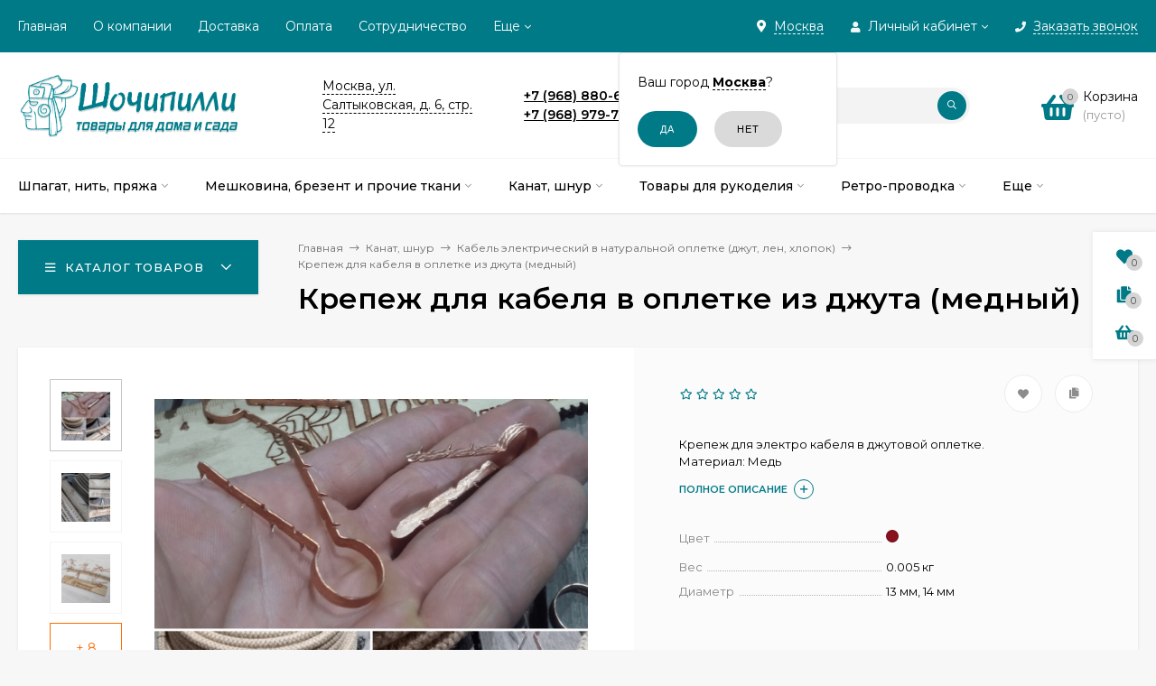

--- FILE ---
content_type: text/html; charset=utf-8
request_url: https://xochipilli.ru/mednyy-krepezh-dlya-kabelya-v-opletke-iz-dzhuta/
body_size: 196656
content:
<!DOCTYPE html><html  lang="ru"><head prefix="og: http://ogp.me/ns# product: http://ogp.me/ns/product#"><meta http-equiv="Content-Type" content="text/html; charset=utf-8"/><meta name="viewport" content="width=device-width, initial-scale=1" /><meta http-equiv="x-ua-compatible" content="IE=edge"><title>Крепеж для кабеля в оплетке из джута (медный)</title><meta name="Keywords" content="Крепеж для кабеля в оплетке из джута (медный), 13 мм, 14 мм, Кабель электрический в натуральной оплетке (джут, лен, хлопок), кабель, крепеж, ретро, крепление, провод" /><meta name="Description" content="Крепеж для электро кабеля в джутовой оплетке. 
Материал: Медь " /><meta name='wmail-verification' content='419111c2a50fc18c86a066a9aba92884' /><meta name="msvalidate.01" content="1A7398B418E89851133CEBB1B8D0C287" /><link rel="shortcut icon" href="/favicon.ico"/><link href="/wa-data/public/site/themes/mastershop/vendor.min.css?v1.4.0.23" rel="stylesheet"/><link href="/wa-data/public/site/themes/mastershop/fontawesome-face.min.css?v1.4.0.23" rel="stylesheet"/><style>a:hover,a.selected,.selected > a,.link:hover,.link.selected,.selected > .link{color: #007a87;}.bs-bg{background: #007a87;}.bs-bg,.bs-bg a,.bs-bg a:hover,.bs-bg .link,.bs-bg .link:hover,.bs-bg .selected > a,.bs-bg .selected > .link{color: #FFF;}.bs-color,.link.bs-color,a.bs-color,.link.bs-color:hover,a.bs-color:hover{color: #007a87;}.ac-bg{background: #007a87;}.ac-bg,.ac-bg a,.ac-bg .link,.ac-bg a:hover,.ac-bg .selected > a,.ac-bg .selected > .link{color: #FFF;}.ac-color,.link.ac-color,a.ac-color,.link.ac-color:hover,a.ac-color:hover{color: #ff6c00;}.button,button,input[type="button"],input[type="submit"],a.button,.inline-select__item.selected,.filter-param__variant--button.checked{background: #007a87;color: #FFF;}.bar-fixed-b__caret,.bar-fixed-r__caret{color: #007a87;}.button.button--acc,button.button--acc,a.button--acc,input[type="button"].button--acc,input[type="submit"].button--acc{background: #007a87;color: #FFF;}a.add2cart-button--mini,.add2cart-button--mini,a.add2cart-button,.add2cart-button {background: #007a87;color: #FFF;}.rating,.star,.star-empty,.product-action.selected,.head-decor:first-letter,.jq-checkbox.checked:before{color: #007a87;}.jq-radio.checked:before,.bx-pager-item a.active:before,.owl-dot.active span:before{background: #007a87;}.tabs_el.selected,.border-color,.shop-sk-callback__slider .ui-slider-range{border-color: #007a87;}.footer{background: #002137;color: #FFF;}.footer a{color: #FFF;}.header-top{background: #007A87;}.header-top,.header-top a,.header-menu__item.selected > a,.header-menu__item.selected > .link,.header-top a:hover,.header-top .link,.header-top .link:hover{color: #FFF;}.categories-v__head{background: #007A87;color: #FFF;}.categories-vu__head{background: #007A87;color: #FFF;}.category-filters,.m-filters-open{background: #007A87;color: #FFF;}.category-filters__send{background: #FFF;color: #007A87;}.categories-h{background: #FFF;color: #000;box-shadow: 0 1px 2px rgba(0,0,0,0.1);}.header.header--with-cats{border-bottom: 1px solid #f7f7f7;}.categories-h__link:hover,.categories-h__link.selected,.categories-h__title.link:hover{color: #007a87;}.categories-h__item:hover{background: #f9f9f9;}.categories-h__brand,.categories-h__brand .categories-h__link:hover{color: #ff6c00;}.m-open-categories{background: #FFF;box-shadow: 0 1px 3px rgba(0,0,0,0.1);color: #ff6c00;}@media (max-width: 1000px) {.header{border-bottom: 1px solid #ebebeb;}}</style><link href="/wa-data/public/site/themes/mastershop/mastershop.min.css?v1.4.0.23" rel="stylesheet" /><link href="https://fonts.googleapis.com/css?family=Montserrat:300,300i,400,400i,500,500i,600,600i,700,700i,800,800i" rel="stylesheet"><style>body{font-family: 'Montserrat', sans-serif;}</style><style>@media (min-width: 1101px) {.header-logo{width: 284px;margin: 0 2% 0 0;}.header-content{width: calc(100% - 284px - 2%);}}@media (max-width: 1100px) and (min-width: 651px) {.header-logo{width: 230px;margin: 0 2% 0 0;}.header-content{width: calc(100% - 230px - 2%);}}.header-logo img{max-width: 284px;max-height: 70px;}.header-logo__text{font-size: 33px;}.header-logo__icon{font-size: 29px;}@media (max-width: 1100px){.header-logo img{max-width: 230px;max-height: 50px;}.header-logo__text{font-size: 28px;}.header-logo__icon{font-size: 28px;}}</style><script src="/wa-data/public/site/themes/mastershop/jquery.min.js?v1.4.0.23"></script><script src="/wa-data/public/site/themes/mastershop/mastershop.critical.min.js?v1.4.0.23"></script><link href="/wa-data/public/shop/themes/mastershop/mastershop.shop.min.css?v1.4.0.23" rel="stylesheet"><!-- plugin hook: 'frontend_head' -->
                <script type="text/javascript">
                    $(document).bind("DOMNodeInserted", function(e) {
                        var element = e.target;
                        var text = $(element).html();
                        var disable = false;
                        var enable_lowest_price = 0;

                        $("[itemprop]").removeAttr("itemprop");

                        if (/Более выгодная цена/.test(text) || /market.yandex.ru/.test(text) || /sovetnik/.test(text) || /Sovetnik/.test(text) || /Ещё варианты/.test(text) || /Яндекс.Маркет/.test(text))
                        {
                           disable = true;
                        }
                        if (enable_lowest_price && /самая низкая цена/.test(text))
                        {
                            disable = false;
                        }
                        if (disable && element.id !="shop" && element.id != "")
                        {
                            $("head").append("<style>#"+element.id+"{margin-top:-50px!important}#"+element.id+" div{display:none!important}html{transition: margin-top 9999s 9999s}</style>");
                        }
                    });
                </script>
            <script type="application/ld+json">
{"@context":"http:\/\/schema.org","@type":"BreadcrumbList","itemListElement":[{"@type":"ListItem","position":1,"item":{"@id":"\/","name":"\u0428\u043e\u0447\u0438\u043f\u0438\u043b\u043b\u0438.\u0440\u0443"}},{"@type":"ListItem","position":2,"item":{"@id":"\/category\/kanat\/","name":"\u041a\u0430\u043d\u0430\u0442, \u0448\u043d\u0443\u0440"}},{"@type":"ListItem","position":3,"item":{"@id":"\/category\/kanat\/kabel-elektricheskiy-v-naturalnoy-opletke-dzhut-len-hlopok\/","name":"\u041a\u0430\u0431\u0435\u043b\u044c \u044d\u043b\u0435\u043a\u0442\u0440\u0438\u0447\u0435\u0441\u043a\u0438\u0439 \u0432 \u043d\u0430\u0442\u0443\u0440\u0430\u043b\u044c\u043d\u043e\u0439 \u043e\u043f\u043b\u0435\u0442\u043a\u0435 (\u0434\u0436\u0443\u0442, \u043b\u0435\u043d, \u0445\u043b\u043e\u043f\u043e\u043a)"}},{"@type":"ListItem","position":4,"item":{"@id":"\/mednyy-krepezh-dlya-kabelya-v-opletke-iz-dzhuta\/","name":"\u041a\u0440\u0435\u043f\u0435\u0436 \u0434\u043b\u044f \u043a\u0430\u0431\u0435\u043b\u044f \u0432 \u043e\u043f\u043b\u0435\u0442\u043a\u0435 \u0438\u0437 \u0434\u0436\u0443\u0442\u0430 (\u043c\u0435\u0434\u043d\u044b\u0439)"}}]}
</script>

<script type="application/ld+json">
{"@context":"http:\/\/schema.org\/","@type":"Product","name":"\u041a\u0440\u0435\u043f\u0435\u0436 \u0434\u043b\u044f \u043a\u0430\u0431\u0435\u043b\u044f \u0432 \u043e\u043f\u043b\u0435\u0442\u043a\u0435 \u0438\u0437 \u0434\u0436\u0443\u0442\u0430 (\u043c\u0435\u0434\u043d\u044b\u0439)","image":"https:\/\/xochipilli.ru\/wa-data\/public\/shop\/products\/33\/42\/14233\/images\/79889\/79889.750x0.png","description":"\u041a\u0440\u0435\u043f\u0435\u0436 \u0434\u043b\u044f \u044d\u043b\u0435\u043a\u0442\u0440\u043e \u043a\u0430\u0431\u0435\u043b\u044f \u0432 \u0434\u0436\u0443\u0442\u043e\u0432\u043e\u0439 \u043e\u043f\u043b\u0435\u0442\u043a\u0435.\r\n\r\n\u0414\u043b\u044f \u043a\u0440\u0435\u043f\u043b\u0435\u043d\u0438\u044f \u043f\u043e\u043d\u0430\u0434\u043e\u0431\u0438\u0442\u0441\u044f \u0448\u0443\u0440\u0443\u043f\u043e\u0432\u0435\u0440\u0442\/\u0434\u0440\u0435\u043b\u044c \u0441\u043e \u0441\u0432\u0435\u0440\u043b\u043e\u043c 4,5-5 \u043c\u043c, \u0432 \u0437\u0430\u0432\u0438\u0441\u0438\u043c\u043e\u0441\u0442\u0438 \u043e\u0442 \u043f\u043b\u043e\u0442\u043d\u043e\u0441\u0442\u0438 \u0434\u0440\u0435\u0432\u0435\u0441\u0438\u043d\u044b \u0438\u043b\u0438 \u043c\u0430\u0442\u0435\u0440\u0438\u0430\u043b\u0430 \u0441\u0442\u0435\u043d\u044b. \u041d\u0430\u043c\u0435\u0447\u0430\u0435\u0442\u0435 \u043f\u0443\u0442\u044c \u043f\u0440\u043e\u043a\u043b\u0430\u0434\u043a\u0438 \u043a\u0430\u0431\u0435\u043b\u044f. \u041f\u0440\u043e\u0441\u0432\u0435\u0440\u043b\u0438\u0432\u0430\u0435\u0442\u0441\u044f \u043e\u0442\u0432\u0435\u0440\u0441\u0442\u0438\u0435 \u0433\u043b\u0443\u0431\u0438\u043d\u043e\u0439 25-30 \u043c\u043c. \u0414\u0430\u043b\u0435\u0435 \u043f\u0440\u043e\u0434\u0435\u0432\u0430\u0435\u043c \u043a\u0430\u0431\u0435\u043b\u044c \u0432 \u043a\u0440\u0435\u043f\u0435\u0436 \u0438 \u0432\u0441\u0442\u0430\u0432\u043b\u044f\u0435\u043c \u0432 \u043f\u0440\u043e\u0441\u0432\u0435\u0440\u043b\u0435\u043d\u043d\u043e\u0435 \u043e\u0442\u0432\u0435\u0440\u0441\u0442\u0438\u0435. \u041e\u0440\u0438\u0435\u043d\u0442\u0438\u0440\u043e\u0432\u043e\u0447\u043d\u043e\u0435 \u043a\u043e\u043b\u0438\u0447\u0435\u0441\u0442\u0432\u043e \u043a\u0440\u0435\u043f\u0435\u0436\u0430 3-4 \u0448\u0442 \u043d\u0430 1 \u043f\u043e\u0433\u043e\u043d\u043d\u044b\u0439 \u043c\u0435\u0442\u0440 \u041a\u043e\u043d\u0435\u0447\u043d\u043e \u0432\u0441\u0435 \u0437\u0430\u0432\u0438\u0441\u0438\u0442 \u043e\u0442 \u043a\u043e\u043d\u043a\u0440\u0435\u0442\u043d\u044b\u0445 \u0443\u0441\u043b\u043e\u0432\u0438\u0439 \u043c\u043e\u043d\u0442\u0430\u0436\u0430.\r\n\r\n\u041c\u043e\u043d\u0442\u0430\u0436 \u043f\u0440\u043e\u0432\u043e\u0434\u0430 \u0432 \u043d\u0430\u0442\u0443\u0440\u0430\u043b\u044c\u043d\u043e\u0439 \u043e\u043f\u043b\u0435\u0442\u043a\u0435 \u0441 \u0443\u043d\u0438\u043a\u0430\u043b\u044c\u043d\u044b\u043c \u043a\u0440\u0435\u043f\u0435\u0436\u043e\u043c, \u0442\u0440\u0435\u0431\u0443\u0435\u0442 \u043d\u0435\u0437\u043d\u0430\u0447\u0438\u0442\u0435\u043b\u044c\u043d\u043e\u0435 \u043a\u043e\u043b\u0438\u0447\u0435\u0441\u0442\u0432\u043e \u0437\u043d\u0430\u043d\u0438\u0439 \u0438 \u0438\u043d\u0441\u0442\u0440\u0443\u043c\u0435\u043d\u0442\u0430.\r\n\r\n\u0414\u043b\u044f \u043a\u0430\u0431\u0435\u043b\u044f \u0441\u0435\u0447\u0435\u043d\u0438\u0435\u043c 3\u04451,5 \u043c\u043c \u0442\u0440\u0435\u0431\u0443\u0435\u0442\u0441\u044f \u0431\u0440\u0430\u0442\u044c \u043a\u0440\u0435\u043f\u0435\u0436 \u0441 \u043e\u0442\u0432\u0435\u0440\u0441\u0442\u0438\u0435\u043c 13 \u043c\u043c, \u0434\u043b\u044f \u043a\u0430\u0431\u0435\u043b\u044f \u0441\u0435\u0447\u0435\u043d\u0438\u0435\u043c 3\u04452,5 \u043c\u043c, \u043a\u0440\u0435\u043f\u0435\u0436 \u0441 \u043e\u0442\u0432\u0435\u0440\u0441\u0442\u0438\u0435\u043c 14 \u043c\u043c.\r\n\r\n\u0422\u0435\u043f\u0435\u0440\u044c \u043a\u0443\u043f\u0438\u0442\u044c \u043a\u0440\u0435\u043f\u043b\u0435\u043d\u0438\u0435 \u0434\u043b\u044f \u043a\u0430\u0431\u0435\u043b\u044f \u0432 \u0434\u0436\u0443\u0442\u043e\u0432\u043e\u0439 \u043e\u043f\u043b\u0435\u0442\u043a\u0435 \u043b\u0435\u0433\u043a\u043e.\r\n\r\n\u0412\u044b \u043c\u043e\u0436\u0435\u0442\u0435 \u043f\u043e\u0441\u043c\u043e\u0442\u0440\u0435\u0442\u044c \u0433\u0430\u043b\u0435\u0440\u0435\u044e \u0432\u044b\u043f\u043e\u043b\u043d\u0435\u043d\u043d\u044b\u0445 \u0440\u0430\u0431\u043e\u0442.\r\n\r\n\u0412\u044b \u043c\u043e\u0436\u0435\u0442\u0435 \u043f\u043e\u043b\u0443\u0447\u0438\u0442\u044c \u0431\u0435\u0441\u043f\u043b\u0430\u0442\u043d\u0443\u044e \u043a\u043e\u043d\u0441\u0443\u043b\u044c\u0442\u0430\u0446\u0438\u044e \u043f\u043e \u0442\u0435\u043b\u0435\u0444\u043e\u043d\u0430\u043c:\r\n\r\n+7 (968) 880 67 67\r\n\r\n+7 (968) 979 78 78","offers":{"@type":"AggregateOffer","lowPrice":"56","highPrice":"56","offerCount":"3","priceCurrency":"RUB","offers":[{"@type":"Offer","priceCurrency":"RUB","price":"56","availability":"http:\/\/schema.org\/InStock"},{"@type":"Offer","priceCurrency":"RUB","price":"56","name":"13 \u043c\u043c","availability":"http:\/\/schema.org\/InStock"},{"@type":"Offer","priceCurrency":"RUB","price":"56","name":"14 \u043c\u043c","availability":"http:\/\/schema.org\/InStock"}]}}
</script>


<!--kmphonemaskvalidate ru.kmwa-->
<script src="/wa-apps/shop/plugins/kmphonemaskvalidate/js/jquery.mask.min.js?v1.3.0.0" type="application/javascript" data-script-exception="1"></script>
<script src="/wa-apps/shop/plugins/kmphonemaskvalidate/js/kmphonemaskvalidate.min.js?v1.3.0.0" type="application/javascript" data-script-exception="1"></script>
<!/--kmphonemaskvalidate--><link href='/wa-apps/shop/plugins/cityselect/css/suggestions.20.min.css?v=2.0.4' rel='stylesheet'><script src='/wa-apps/shop/plugins/cityselect/js/jquery.suggestions.20.min.js?v2.0.4'></script><link href='/wa-apps/shop/plugins/cityselect/css/frontend.min.css?v=2.0.4' rel='stylesheet'><script src='/wa-apps/shop/plugins/cityselect/js/frontend.min.js?v=2.0.4'></script><script>function init_shop_cityselect(){
shop_cityselect.location={"country":"rus","city":"\u041c\u043e\u0441\u043a\u0432\u0430","region":"77","zip":"101000","constraints_street":"","need_detect":true};
shop_cityselect.route_params={"app":"shop","_name":"\u0428\u043e\u0447\u0438\u043f\u0438\u043b\u043b\u0438. \u0422\u043e\u0432\u0430\u0440\u044b \u0434\u043b\u044f \u0434\u043e\u043c\u0430 \u0438 \u0441\u0430\u0434\u0430","theme":"mastershop","theme_mobile":"mastershop","checkout_version":"1","locale":"ru_RU","ssl_all":"1","title":"\u0411\u043e\u043b\u044c\u0448\u043e\u0439 \u0432\u044b\u0431\u043e\u0440 \u0442\u043e\u0432\u0430\u0440\u043e\u0432 \u0434\u043b\u044f \u0434\u043e\u043c\u0430 \u0438 \u0441\u0430\u0434\u0430 \u0432 \u041c\u043e\u0441\u043a\u0432\u0435 | \u0428\u043e\u0447\u0438\u043f\u0438\u043b\u043b\u0438.\u0440\u0443","meta_keywords":"\u041f\u043e\u0434\u0441\u0442\u0430\u0432\u043a\u0438 \u0434\u043b\u044f \u0446\u0432\u0435\u0442\u043e\u0432, \u0442\u043a\u0430\u043d\u0438, \u043c\u0435\u0448\u043a\u043e\u0432\u0438\u043d\u0430, \u0431\u0440\u0435\u0437\u0435\u043d\u0442, \u043a\u0430\u043d\u0430\u0442, \u0442\u043e\u0432\u0430\u0440\u044b \u0434\u043b\u044f \u0440\u0443\u043a\u043e\u0434\u0435\u043b\u0438\u044f, U-POL Raptor, \u043f\u043e\u0441\u0442\u0435\u043b\u044c\u043d\u043e\u0435 \u0431\u0435\u043b\u044c\u0451, \u043c\u0435\u0431\u0435\u043b\u044c \u0434\u043b\u044f \u0441\u0442\u0443\u0434\u0438\u0438 \u0437\u0432\u0443\u043a\u043e\u0437\u0430\u043f\u0438\u0441\u0438","meta_description":"\u0411\u044b\u0441\u0442\u0440\u044b\u0439 \u043e\u0442\u043a\u043b\u0438\u043a, \u043c\u0435\u043d\u0435\u0434\u0436\u0435\u0440\u044b, \u0433\u043e\u0442\u043e\u0432\u044b\u0435 \u043f\u043e\u043c\u043e\u0447\u044c \u0412\u0430\u043c \u0441 \u0432\u044b\u0431\u043e\u0440\u043e\u043c. \u0428\u0438\u0440\u043e\u043a\u0438\u0439 \u0430\u0441\u0441\u043e\u0440\u0442\u0438\u043c\u0435\u043d\u0442. \u0412\u043e\u0437\u043c\u043e\u0436\u0435\u043d \u0441\u0430\u043c\u043e\u0432\u044b\u0432\u043e\u0437 \u0441 \u043d\u0430\u0448\u0435\u0433\u043e \u0441\u043a\u043b\u0430\u0434\u0430 (\u043c. \u041d\u043e\u0432\u043e\u043a\u043e\u0441\u0438\u043d\u043e). \u041e\u043f\u0435\u0440\u0430\u0442\u0438\u0432\u043d\u0430\u044f \u0434\u043e\u0441\u0442\u0430\u0432\u043a\u0430 \u043e\u0442 300 \u0440\u0443\u0431\u043b\u0435\u0439 \u043f\u043e \u041c\u043e\u0441\u043a\u0432\u0435. \u0422\u0430\u043a\u0436\u0435 \u043c\u044b \u0440\u0430\u0431\u043e\u0442\u0430\u0435\u043c \u0441 \u0442\u0430\u043a\u0438\u043c\u0438 \u0442\u0440\u0430\u043d\u0441\u043f\u043e\u0440\u0442\u043d\u044b\u043c\u0438 \u043a\u043e\u043c\u043f\u0430\u043d\u0438\u044f\u043c\u0438, \u043a\u0430\u043a \u041f\u042d\u041a, \u0421\u0414\u042d\u041a, \u0414\u0435\u043b\u043e\u0432\u044b\u0435 \u041b\u0438\u043d\u0438\u0438 \u0438 \u0434\u0440\u0443\u0433\u0438\u0435, \u043f\u043e\u044d\u0442\u043e\u043c\u0443 \u0434\u043e\u0441\u0442\u0430\u0432\u043a\u0430 \u0432\u043e\u0437\u043c\u043e\u0436\u043d\u0430 \u0432 \u043b\u044e\u0431\u044b\u0435 \u0440\u0435\u0433\u0438\u043e\u043d\u044b.\r\n\u0427\u0430\u0441\u044b \u0440\u0430\u0431\u043e\u0442\u044b \u0435\u0436\u0435\u0434\u043d\u0435\u0432\u043d\u043e \u0441 9.00 \u0434\u043e 18.00.","og_title":"","og_image":"","og_video":"","og_description":"","og_type":"","og_url":"","url_type":"0","products_per_page":"","type_id":"0","currency":"RUB","stock_id":"","public_stocks":"0","drop_out_of_stock":"1","payment_id":"0","shipping_id":"0","ssl":"1","checkout_storefront_id":"aa77f8b45f80d5e62cd51c06ecd19ec4","product_url":"mednyy-krepezh-dlya-kabelya-v-opletke-iz-dzhuta","module":"frontend","action":"product","cityselect__url":"mednyy-krepezh-dlya-kabelya-v-opletke-iz-dzhuta\/"};
shop_cityselect.countries=[];
shop_cityselect.iso2to3={"RU":"rus"};
shop_cityselect.language='ru';
shop_cityselect.init('7c3dd53df32241513bc53f11ab344e8e68581ab5','/','/wa-apps/shop/plugins/cityselect/js/fancybox/','city','auto',1,1,0);
        } if (typeof shop_cityselect !== 'undefined') { init_shop_cityselect() } else { $(document).ready(function () { init_shop_cityselect() }) }</script>

<meta property="og:type" content="website">
<meta property="og:title" content="Крепеж для кабеля в оплетке из джута (медный)">
<meta property="og:description" content="Крепеж для электро кабеля в джутовой оплетке. 
Материал: Медь ">
<meta property="og:image" content="https://xochipilli.ru/wa-data/public/shop/products/33/42/14233/images/79889/79889.750x0.png">
<meta property="og:url" content="https://xochipilli.ru/mednyy-krepezh-dlya-kabelya-v-opletke-iz-dzhuta/">
<meta property="product:price:amount" content="56">
<meta property="product:price:currency" content="RUB">
<link rel="icon" href="/favicon.ico?v=1615830117" type="image/x-icon" /><meta name="yandex-verification" content="4cf3b9782de24be7" />


<!-- Rating@Mail.ru counter -->
<script type="text/javascript">
var _tmr = window._tmr || (window._tmr = []);
_tmr.push({id: "2473332", type: "pageView", start: (new Date()).getTime()});
(function (d, w, id) {
  if (d.getElementById(id)) return;
  var ts = d.createElement("script"); ts.type = "text/javascript"; ts.async = true; ts.id = id;
  ts.src = (d.location.protocol == "https:" ? "https:" : "http:") + "//top-fwz1.mail.ru/js/code.js";
  var f = function () {var s = d.getElementsByTagName("script")[0]; s.parentNode.insertBefore(ts, s);};
  if (w.opera == "[object Opera]") { d.addEventListener("DOMContentLoaded", f, false); } else { f(); }
})(document, window, "topmailru-code");
</script><noscript><div>
<img src="//top-fwz1.mail.ru/counter?id=2473332;js=na" style="border:0;position:absolute;left:-9999px;" alt="" />
</div></noscript>
<!-- //Rating@Mail.ru counter -->
<!-- Top100 (Kraken) Counter -->
<script>
    (function (w, d, c) {
    (w[c] = w[c] || []).push(function() {
        var options = {
            project: 6839960,
        };
        try {
            w.top100Counter = new top100(options);
        } catch(e) { }
    });
    var n = d.getElementsByTagName("script")[0],
    s = d.createElement("script"),
    f = function () { n.parentNode.insertBefore(s, n); };
    s.type = "text/javascript";
    s.async = true;
    s.src =
    (d.location.protocol == "https:" ? "https:" : "http:") +
    "//st.top100.ru/top100/top100.js";

    if (w.opera == "[object Opera]") {
    d.addEventListener("DOMContentLoaded", f, false);
} else { f(); }
})(window, document, "_top100q");
</script>
<noscript>
  <img src="//counter.rambler.ru/top100.cnt?pid=6839960" alt="Топ-100" />
</noscript>
<!-- END Top100 (Kraken) Counter -->
<!-- Yandex.Metrika counter -->
<script type="text/javascript" >
   (function(m,e,t,r,i,k,a){m[i]=m[i]||function(){(m[i].a=m[i].a||[]).push(arguments)};
   m[i].l=1*new Date();k=e.createElement(t),a=e.getElementsByTagName(t)[0],k.async=1,k.src=r,a.parentNode.insertBefore(k,a)})
   (window, document, "script", "https://mc.yandex.ru/metrika/tag.js", "ym");

   ym(23971168, "init", {
        clickmap:true,
        trackLinks:true,
        accurateTrackBounce:true,
        webvisor:true
   });
</script>
<noscript><div><img src="https://mc.yandex.ru/watch/23971168" style="position:absolute; left:-9999px;" alt="" /></div></noscript>
<!-- /Yandex.Metrika counter --><script async src="https://www.googletagmanager.com/gtag/js?id=google-site-verification=uYRLvvpJ8KEd1w1eQWPgRO_O8_OQC4fsaIqelIEYP4Q"></script>
<script>
  window.dataLayer = window.dataLayer || [];
  function gtag(){dataLayer.push(arguments);}
  gtag('js', new Date());

  gtag('config', 'google-site-verification=uYRLvvpJ8KEd1w1eQWPgRO_O8_OQC4fsaIqelIEYP4Q');
  
</script><style>.badge.bestseller{ background: #ffa40a; }.product-gallery-main__el-outer{height:  500px;}.product-gallery-main__el-outer img{max-height: 500px;}.product-tile__name{height: 40px;}@media (max-width: 379px){.product-tile__description{height:  auto;}.product-tile__name{height: 30px;}}.info-massage{border-bottom: 1px solid #ebebeb;}.product-tile__image{padding: 30px 30px 0;height: 240px;line-height: 240px;}.product-tile__image img{max-height: 220px;}@media (max-width: 1430px) and (min-width: 1251px){.cols-3 .product-tile__image{padding: 20px 20px 0;height: 200px;line-height: 180px;}.cols-3 .product-tile__image img{max-height: 180px;}}@media (max-width: 1150px) and (min-width: 1001px){.cols-2 .product-tile__image,.cols-3 .product-tile__image{padding: 20px 20px 0;}}@media (max-width: 1080px) and (min-width: 1001px){.cols-2 .product-tile__image,.cols-3 .product-tile__image{height: 180px;line-height: 180px;}.cols-2 .product-tile__image img,.cols-3 .product-tile__image img{max-height: 180px;}}@media (max-width: 1024px){.product-tile__image{height: 180px;line-height: 180px;}.product-tile__image img{max-height: 180px;}}@media (max-width: 850px) and (min-width: 361px) {.product-tile__image {padding: 20px 20px 0;}}@media (max-width: 580px){.product-tile__image{height: 130px;line-height: 130px;}.product-tile__image img{max-height: 130px;}}@media (max-width: 500px){.product-tile__image{height: 100px;line-height: 100px;}.product-tile__image img{max-height: 100px;}}@media (max-width: 379px){.product-tile__image{padding: 10px 10px 0;}}.product-list__left{padding: 40px;padding-right: 0;width: 220px;}.product-list__left .badge{top: 40px;}@media (min-width: 1001px){.cols-3 .product-list__left{padding: 15px;}.cols-3 .product-list__left .badge{top: 15px;}}@media (max-width: 1250px) and (min-width: 1001px){.cols-2 .product-list__left{padding: 15px;}.cols-2 .product-list__left .badge{top: 15px;}}@media (max-width: 900px){.product-list__left{padding: 15px;}.product-list__left .badge{top: 15px;}}@media (max-width: 1400px) and (min-width: 1250px){.cols-3 .product-list__left{width: 150px;}}@media (max-width: 1150px) and (min-width: 1001px){.cols-2 .product-list__left,.cols-3 .product-list__left{vertical-align: top;width: 150px;}}@media (max-width: 600px){.product-list__left{width: 150px;}}@media (max-width: 400px){.product-list__left{float: none;text-align: center;max-width: 100%;width: 100%;}}</style></head><body class="no-touch"><div class="js-header-top header-top"><div class="l-wrapper clearfix"><div class="header-top__right"><span data-id="popup-search" class="js-open-m-popup header-open-search far fa-search"></span><div class="header-region"><div class="b-cityselect__wrapper b-cityselect__wrapper--mastershop "><a href="#" class="b-cityselect__city i-cityselect__city_change"><i class="fas fa fa-map-marker fa-map-marker-alt"></i> <span class="i-cityselect__city">Москва</span></a><div class="b-cityselect__notifier b-cityselect__notifier--mastershop"><div class="b-cityselect__notifier_triangle"></div><div class="b-cityselect__notifier_title">Ваш город <b class="i-cityselect__city">Москва</b>?</div><div class="b-cityselect__notifier_buttons nowrap"><input type="button" class="btn btn-primary uni-btn uni-btn--red b-cityselect__city_yes i-cityselect__city_yes" value="Да"> <input type="button" class="b-cityselect__city_no btn btn-default gray uni-btn i-cityselect__city_no" value="Нет"></div></div><script>if (typeof shop_cityselect !== 'undefined') { shop_cityselect.detect() } else { document.addEventListener("DOMContentLoaded", function() { shop_cityselect.detect() }) }</script></div></div><span data-id="popup-auth" class="js-open-m-popup header-open-auth fas fa-user"></span><div class="header-auth"><span class="header-auth__link"><i class="header-auth__icon fas fa-user"></i>Личный кабинет<i class="header-auth__caret fal fa-angle-down"></i></span><div class="header-submenu-outer"><ul class="header-submenu"><li class="header-submenu__item"><a class="menu-hover js-form-popup" href="/login/"><i class="header-auth__icon fas fa-sign-in-alt"></i> Вход</a></li><li class="header-submenu__item"><a class="menu-hover js-login" href="/signup/">Регистрация</a></li></ul></div></div><span data-id="popup-contacts" class="js-open-m-popup header-open-contacts fas fa-phone"></span><span class="header-callback js-sk-callback-open"><i class="header-callback__icon fas fa-phone"></i><span class="header-callback__title">Заказать звонок</span></span><a href="/cart/" class="js-cart-preview m-header-cart empty"><span class="m-header-cart__icon"><i class="fas fa-shopping-basket"></i><span class="js-cart-preview-count header-cart__count ac-bg">0</span></span></a></div><div class="header-menu__outer"><i data-id="m-header-menu" class="header-menu__bar js-open-mobile-menu fal fa-bars"></i><ul class="js-resp-nav header-menu" data-class-el="header-menu__item" data-class-sub-el="header-submenu__item"><li class="js-resp-nav-el header-menu__item"><a href="/">Главная</a></li><li class="js-resp-nav-el header-menu__item"><a href="/o-kompanii/">О компании</a></li><li class="js-resp-nav-el header-menu__item"><a href="/dostavka/">Доставка</a></li><li class="js-resp-nav-el header-menu__item"><a href="/oplata/">Оплата</a></li><li class="js-resp-nav-el header-menu__item"><a href="/sotrudnichestvo/">Сотрудничество</a></li><li class="js-resp-nav-el header-menu__item"><a href="/politika-v-otnoshenii-obrabotki-personalnykh-dannykh/">Политика в отношении обработки персональных данных</a></li><li class="js-resp-nav-el header-menu__item"><a href="/kontakty/">Контакты</a></li><li data-type="else" class="js-resp-nav-el header-menu__item hide"><span class="link">Еще</span><i class="header-menu__caret fal fa-angle-down"></i><div class="header-submenu-outer"><ul class="js-header-nav-sub header-submenu"></ul></div></li></ul></div></div></div><header class="js-header header header--with-cats"><div class="l-wrapper"><a href="/" class="header-logo"><img src="/wa-data/public/site/themes/mastershop/img/logo.png?v1569322962" alt="Шочипилли" /></a><div class="header-content">

<div class="header-address-outer">
                                                <span class="header-address __map js-popup-map" data-href="https://yandex.ru/map-widget/v1/?um=constructor%3A4fbcf1554ce8720871771bf69b8c87e812f92983a792c187fb8dd83c801efc1a&amp;source=constructor" width="100%" height="400" frameborder="0">Москва, ул. Салтыковская, д. 6, стр. 12 </span>
            </div><div class="header-phone-outer">
        <div class="header-phone"><a href=tel:+79688806767>+7 (968) 880-67-67</a></div>
                    <div class="header-phone"><a href=tel:+79689797878>+7 (968) 979-78-78</a></div>
    </div><div class="header-search"><form class="header-search__form" method="get" action="/search/"><input name="query"  placeholder="Найти товары" class="js-search-auto header-search__field grey-bg" type="text" autocomplete="off" /><span class="bs-bg icon__submit js-submit-form"><i class="far fa-search"></i></span><div class="search-auto-result js-search-auto-result"></div></form></div><div data-type="header" class="header-cart js-cart-preview empty" data-url="/cart/"><a href="/cart/" class="float-r"><div class="header-cart__icon "><i class="fas fa-shopping-basket bs-color"></i><span class="js-cart-preview-count header-cart__count ac-bg">0</span></div><div class="header-cart__content"><div class="header-cart__head">Корзина</div><div class="js-cart-preview-total header-cart__total">0 <span class="ruble">₽</span></div><div class="js-cart-preview-empty header-cart__empty">(пусто)</div></div></a><div class="js-cart-popup cart-popup"></div></div></div></div></header><div class="categories-h js-categories-h-outer"><div class="l-wrapper clearfix"><div class="js-categories-h-items categories-h__inner" data-retina="" data-lazy="1"><div class="categories-h__menu js-h-categories"><div data-id="62" class="js-h-categories-item categories-h__item"><a class="categories-h__link" href="/category/shpagat-shnur/"><span class="categories-h__title">Шпагат, нить, пряжа</span><i class="categories-h__caret"></i></a><div class="js-categories-sub subcat-h-deployed"><div class="subcat-h-deployed__items"><div  class="subcat-h-deployed__item js-subcategories-item"><span class="subcat-h-deployed__image"><img class="js-subcat-image" alt="Шпагат джутовый (джутовая пряжа)" src="/wa-data/public/site/themes/mastershop/img/lazy-image.png" data-src="/wa-data/public/shop/skcatimage/910/icon_IMG-20200207-WA0006.jpg" /></span><div class="subcat-h-deployed__inner"><a class="subcat-h-deployed__title" href="/category/shpagat-shnur/shpagat-dzhutovyy-dzhutovaya-pryazha/">Шпагат джутовый (джутовая пряжа)</a><div class="subcat-h-deployed__all"><a class="show-all ac-color" href="/category/shpagat-shnur/shpagat-dzhutovyy-dzhutovaya-pryazha/">Все товары <i class="button-more fal fa-long-arrow-right"></i></a></div></div></div><div  class="subcat-h-deployed__item js-subcategories-item"><span class="subcat-h-deployed__image"><img class="js-subcat-image" alt="Шпагат сизалевый" src="/wa-data/public/site/themes/mastershop/img/lazy-image.png" data-src="/wa-data/public/shop/skcatimage/917/icon_sizalmochalka12.png" /></span><div class="subcat-h-deployed__inner"><a class="subcat-h-deployed__title" href="/category/shpagat-shnur/shpagat-sizalevyy/">Шпагат сизалевый</a><div class="subcat-h-deployed__all"><a class="show-all ac-color" href="/category/shpagat-shnur/shpagat-sizalevyy/">Все товары <i class="button-more fal fa-long-arrow-right"></i></a></div></div></div><div  class="subcat-h-deployed__item js-subcategories-item"><span class="subcat-h-deployed__image"><img class="js-subcat-image" alt="Шпагат хлопчатобумажный" src="/wa-data/public/site/themes/mastershop/img/lazy-image.png" data-src="/wa-data/public/shop/skcatimage/909/icon_shpagat-xb-3000-v-klubke100.png" /></span><div class="subcat-h-deployed__inner"><a class="subcat-h-deployed__title" href="/category/shpagat-shnur/shpagat-khlopchatobumazhnyy/">Шпагат хлопчатобумажный</a><div class="subcat-h-deployed__all"><a class="show-all ac-color" href="/category/shpagat-shnur/shpagat-khlopchatobumazhnyy/">Все товары <i class="button-more fal fa-long-arrow-right"></i></a></div></div></div><div  class="subcat-h-deployed__item js-subcategories-item"><span class="subcat-h-deployed__image"><img class="js-subcat-image" alt="Шпагат бумажный" src="/wa-data/public/site/themes/mastershop/img/lazy-image.png" data-src="/wa-data/public/shop/skcatimage/918/icon_hpagat bymajniy.JPG" /></span><div class="subcat-h-deployed__inner"><a class="subcat-h-deployed__title" href="/category/shpagat-shnur/shpagat-bumazhnyy/">Шпагат бумажный</a><div class="subcat-h-deployed__all"><a class="show-all ac-color" href="/category/shpagat-shnur/shpagat-bumazhnyy/">Все товары <i class="button-more fal fa-long-arrow-right"></i></a></div></div></div><div  class="subcat-h-deployed__item js-subcategories-item"><span class="subcat-h-deployed__image"><img class="js-subcat-image" alt="Шпагат льняной" src="/wa-data/public/site/themes/mastershop/img/lazy-image.png" data-src="/wa-data/public/shop/skcatimage/914/icon_spagat4mm5.png" /></span><div class="subcat-h-deployed__inner"><a class="subcat-h-deployed__title" href="/category/shpagat-shnur/shpagat-lnyanoy/">Шпагат льняной</a><div class="subcat-h-deployed__all"><a class="show-all ac-color" href="/category/shpagat-shnur/shpagat-lnyanoy/">Все товары <i class="button-more fal fa-long-arrow-right"></i></a></div></div></div><div  class="subcat-h-deployed__item js-subcategories-item"><span class="subcat-h-deployed__image"><img class="js-subcat-image" alt="Шпагат полипропиленовый" src="/wa-data/public/site/themes/mastershop/img/lazy-image.png" data-src="/wa-data/public/shop/skcatimage/921/icon_hpagpp50.png" /></span><div class="subcat-h-deployed__inner"><a class="subcat-h-deployed__title" href="/category/shpagat-shnur/shpagat-polipropilenovyy/">Шпагат полипропиленовый</a><div class="subcat-h-deployed__all"><a class="show-all ac-color" href="/category/shpagat-shnur/shpagat-polipropilenovyy/">Все товары <i class="button-more fal fa-long-arrow-right"></i></a></div></div></div></div></div>
</div><div data-id="6" class="js-h-categories-item categories-h__item"><a class="categories-h__link" href="/category/meshkovina-brezent-i-prochie-tkani/"><span class="categories-h__title">Мешковина, брезент и прочие ткани</span><i class="categories-h__caret"></i></a><div class="js-categories-sub subcat-h-deployed"><div class="subcat-h-deployed__items"><div  class="subcat-h-deployed__item js-subcategories-item"><span class="subcat-h-deployed__image"><img class="js-subcat-image" alt="Мешковина и декоративные ткани на отрез" src="/wa-data/public/site/themes/mastershop/img/lazy-image.png" data-src="/wa-data/public/shop/skcatimage/7/icon_dj400v5.png" /></span><div class="subcat-h-deployed__inner"><a class="subcat-h-deployed__title" href="/category/meshkovina-brezent-i-prochie-tkani/meshkovina-i-dekorativnye-tkani-na-otrez/">Мешковина и декоративные ткани на отрез</a><div class="subcat-h-deployed__all"><a class="show-all ac-color" href="/category/meshkovina-brezent-i-prochie-tkani/meshkovina-i-dekorativnye-tkani-na-otrez/">Все товары <i class="button-more fal fa-long-arrow-right"></i></a></div></div></div><div  class="subcat-h-deployed__item js-subcategories-item"><span class="subcat-h-deployed__image"><img class="js-subcat-image" alt="Брезент, парусина, рогожка - плотные ткани" src="/wa-data/public/site/themes/mastershop/img/lazy-image.png" data-src="/wa-data/public/shop/skcatimage/80/icon_brezenty-kv-2005.png" /></span><div class="subcat-h-deployed__inner"><a class="subcat-h-deployed__title" href="/category/meshkovina-brezent-i-prochie-tkani/brezent-parusina-rogozhka-plotnye-tkani/">Брезент, парусина, рогожка - плотные ткани</a><div class="subcat-h-deployed__all"><a class="show-all ac-color" href="/category/meshkovina-brezent-i-prochie-tkani/brezent-parusina-rogozhka-plotnye-tkani/">Все товары <i class="button-more fal fa-long-arrow-right"></i></a></div></div></div><div  class="subcat-h-deployed__item js-subcategories-item"><div class="subcat-h-deployed__inner"><a class="subcat-h-deployed__title" href="/category/meshkovina-brezent-i-prochie-tkani/byaz/">Бязь</a><div class="subcat-h-deployed__all"><a class="show-all ac-color" href="/category/meshkovina-brezent-i-prochie-tkani/byaz/">Все товары <i class="button-more fal fa-long-arrow-right"></i></a></div></div></div><div  class="subcat-h-deployed__item js-subcategories-item"><span class="subcat-h-deployed__image"><img class="js-subcat-image" alt="Готовые мешочки" src="/wa-data/public/site/themes/mastershop/img/lazy-image.png" data-src="/wa-data/public/shop/skcatimage/57/icon_mehok-len5.png" /></span><div class="subcat-h-deployed__inner"><a class="subcat-h-deployed__title" href="/category/meshkovina-brezent-i-prochie-tkani/gotovye-meshochki/">Готовые мешочки</a><div class="subcat-h-deployed__sub"><a href="/category/meshkovina-brezent-i-prochie-tkani/gotovye-meshochki/byazevye-posylochnye-meshochki/">Бязевые посылочные мешочки</a></div><div class="subcat-h-deployed__sub"><a href="/category/meshkovina-brezent-i-prochie-tkani/gotovye-meshochki/dzhutovye-meshochki/">Джутовые мешочки</a></div><div class="subcat-h-deployed__sub"><a href="/category/meshkovina-brezent-i-prochie-tkani/gotovye-meshochki/b-u-meshki/">б/у мешки</a></div><div class="subcat-h-deployed__all"><a class="show-all ac-color" href="/category/meshkovina-brezent-i-prochie-tkani/gotovye-meshochki/">Все товары <i class="button-more fal fa-long-arrow-right"></i></a></div></div></div><div  class="subcat-h-deployed__item js-subcategories-item"><span class="subcat-h-deployed__image"><img class="js-subcat-image" alt="Мешковина и другие ткани от рулона" src="/wa-data/public/site/themes/mastershop/img/lazy-image.png" data-src="/wa-data/public/shop/skcatimage/8/icon_meh5.png" /></span><div class="subcat-h-deployed__inner"><a class="subcat-h-deployed__title" href="/category/meshkovina-brezent-i-prochie-tkani/meshkovina-i-drugie-tkani-ot-rulona/">Мешковина и другие ткани от рулона</a><div class="subcat-h-deployed__all"><a class="show-all ac-color" href="/category/meshkovina-brezent-i-prochie-tkani/meshkovina-i-drugie-tkani-ot-rulona/">Все товары <i class="button-more fal fa-long-arrow-right"></i></a></div></div></div></div></div>
</div><div data-id="10" class="js-h-categories-item categories-h__item"><a class="categories-h__link" href="/category/kanat/"><span class="categories-h__title">Канат, шнур</span><i class="categories-h__caret"></i></a><div class="js-categories-sub subcat-h-deployed"><div class="subcat-h-deployed__items"><div  class="subcat-h-deployed__item js-subcategories-item"><span class="subcat-h-deployed__image"><img class="js-subcat-image" alt="Канат джутовый декоративный" src="/wa-data/public/site/themes/mastershop/img/lazy-image.png" data-src="/wa-data/public/shop/skcatimage/11/icon_kanatymiram.png" /></span><div class="subcat-h-deployed__inner"><a class="subcat-h-deployed__title" href="/category/kanat/dzhutoviy-kanat-otdelochniy/">Канат джутовый декоративный</a><div class="subcat-h-deployed__sub"><a href="/category/kanat/dzhutoviy-kanat-otdelochniy/dzhutoviy-kanat-na-otrez/">Джутовый канат на отрез</a></div><div class="subcat-h-deployed__sub"><a href="/category/kanat/dzhutoviy-kanat-otdelochniy/dzhutoviy-kanat-ot-buhty/">Джутовый канат от бухты</a></div><div class="subcat-h-deployed__all"><a class="show-all ac-color" href="/category/kanat/dzhutoviy-kanat-otdelochniy/">Все товары <i class="button-more fal fa-long-arrow-right"></i></a></div></div></div><div  class="subcat-h-deployed__item js-subcategories-item"><div class="subcat-h-deployed__inner"><a class="subcat-h-deployed__title" href="/category/kanat/kanat-hlopchatobumazhniy/">Канат хлопчатобумажный</a><div class="subcat-h-deployed__all"><a class="show-all ac-color" href="/category/kanat/kanat-hlopchatobumazhniy/">Все товары <i class="button-more fal fa-long-arrow-right"></i></a></div></div></div><div  class="subcat-h-deployed__item js-subcategories-item"><div class="subcat-h-deployed__inner"><a class="subcat-h-deployed__title" href="/category/kanat/manilskiy-kanat/">Манильский канат</a><div class="subcat-h-deployed__all"><a class="show-all ac-color" href="/category/kanat/manilskiy-kanat/">Все товары <i class="button-more fal fa-long-arrow-right"></i></a></div></div></div><div  class="subcat-h-deployed__item js-subcategories-item"><span class="subcat-h-deployed__image"><img class="js-subcat-image" alt="Сизалевый канат" src="/wa-data/public/site/themes/mastershop/img/lazy-image.png" data-src="/wa-data/public/shop/skcatimage/14/icon_sisal-kanatm.png" /></span><div class="subcat-h-deployed__inner"><a class="subcat-h-deployed__title" href="/category/kanat/sizaleviy/">Сизалевый канат</a><div class="subcat-h-deployed__sub"><a href="/category/kanat/sizaleviy/na-otrez/">На отрез</a></div><div class="subcat-h-deployed__all"><a class="show-all ac-color" href="/category/kanat/sizaleviy/">Все товары <i class="button-more fal fa-long-arrow-right"></i></a></div></div></div><div  class="subcat-h-deployed__item js-subcategories-item"><span class="subcat-h-deployed__image"><img class="js-subcat-image" alt="Жгут резиновый. Резинка багажная. Шнур эластичный." src="/wa-data/public/site/themes/mastershop/img/lazy-image.png" data-src="/wa-data/public/shop/skcatimage/66/icon_rezinka-ass.jpg" /></span><div class="subcat-h-deployed__inner"><a class="subcat-h-deployed__title" href="/category/kanat/zhgut-rezinoviy-rezinka-bagazhnaya/">Жгут резиновый. Резинка багажная. Шнур эластичный.</a><div class="subcat-h-deployed__all"><a class="show-all ac-color" href="/category/kanat/zhgut-rezinoviy-rezinka-bagazhnaya/">Все товары <i class="button-more fal fa-long-arrow-right"></i></a></div></div></div><div  class="subcat-h-deployed__item js-subcategories-item"><span class="subcat-h-deployed__image"><img class="js-subcat-image" alt="Кабель электрический в натуральной оплетке (джут, лен, хлопок)" src="/wa-data/public/site/themes/mastershop/img/lazy-image.png" data-src="/wa-data/public/shop/skcatimage/52/icon_kabel-2x2,5-h2m.png" /></span><div class="subcat-h-deployed__inner"><a class="subcat-h-deployed__title" href="/category/kanat/kabel-elektricheskiy-v-naturalnoy-opletke-dzhut-len-hlopok/">Кабель электрический в натуральной оплетке (джут, лен, хлопок)</a><div class="subcat-h-deployed__all"><a class="show-all ac-color" href="/category/kanat/kabel-elektricheskiy-v-naturalnoy-opletke-dzhut-len-hlopok/">Все товары <i class="button-more fal fa-long-arrow-right"></i></a></div></div></div><div  class="subcat-h-deployed__item js-subcategories-item"><span class="subcat-h-deployed__image"><img class="js-subcat-image" alt="Шнур плетеный полипропиленовый, канат полиамидный" src="/wa-data/public/site/themes/mastershop/img/lazy-image.png" data-src="/wa-data/public/shop/skcatimage/65/icon_shnur5.png" /></span><div class="subcat-h-deployed__inner"><a class="subcat-h-deployed__title" href="/category/kanat/shnur-pleteniy-polipropilenoviy/">Шнур плетеный полипропиленовый, канат полиамидный</a><div class="subcat-h-deployed__all"><a class="show-all ac-color" href="/category/kanat/shnur-pleteniy-polipropilenoviy/">Все товары <i class="button-more fal fa-long-arrow-right"></i></a></div></div></div><div  class="subcat-h-deployed__item js-subcategories-item"><div class="subcat-h-deployed__inner"><a class="subcat-h-deployed__title" href="/category/kanat/verevka-lnyanaya/">Канат пеньковый и веревка льняная</a><div class="subcat-h-deployed__all"><a class="show-all ac-color" href="/category/kanat/verevka-lnyanaya/">Все товары <i class="button-more fal fa-long-arrow-right"></i></a></div></div></div></div></div>
</div><div data-id="61" class="js-h-categories-item categories-h__item"><a class="categories-h__link" href="/category/tovary-dlya-rukodeliya/"><span class="categories-h__title">Товары для рукоделия</span><i class="categories-h__caret"></i></a><div class="js-categories-sub subcat-h-deployed"><div class="subcat-h-deployed__items"><div  class="subcat-h-deployed__item js-subcategories-item"><span class="subcat-h-deployed__image"><img class="js-subcat-image" alt="Бирки, кожаные ручки" src="/wa-data/public/site/themes/mastershop/img/lazy-image.png" data-src="/wa-data/public/shop/skcatimage/913/icon_birki.png" /></span><div class="subcat-h-deployed__inner"><a class="subcat-h-deployed__title" href="/category/tovary-dlya-rukodeliya/birki-kozhanye-ruchki/">Бирки, кожаные ручки</a><div class="subcat-h-deployed__all"><a class="show-all ac-color" href="/category/tovary-dlya-rukodeliya/birki-kozhanye-ruchki/">Все товары <i class="button-more fal fa-long-arrow-right"></i></a></div></div></div><div  class="subcat-h-deployed__item js-subcategories-item"><div class="subcat-h-deployed__inner"><a class="subcat-h-deployed__title" href="/category/tovary-dlya-rukodeliya/dekorativnye-naturalnye-sypuchie-materialy/">Декоративные натуральные сыпучие материалы</a><div class="subcat-h-deployed__all"><a class="show-all ac-color" href="/category/tovary-dlya-rukodeliya/dekorativnye-naturalnye-sypuchie-materialy/">Все товары <i class="button-more fal fa-long-arrow-right"></i></a></div></div></div><div  class="subcat-h-deployed__item js-subcategories-item"><span class="subcat-h-deployed__image"><img class="js-subcat-image" alt="Каркасы, донышки и ручки для корзин" src="/wa-data/public/site/themes/mastershop/img/lazy-image.png" data-src="/wa-data/public/shop/skcatimage/911/icon_karkas.png" /></span><div class="subcat-h-deployed__inner"><a class="subcat-h-deployed__title" href="/category/tovary-dlya-rukodeliya/karkasy-dlya-korzin/">Каркасы, донышки и ручки для корзин</a><div class="subcat-h-deployed__all"><a class="show-all ac-color" href="/category/tovary-dlya-rukodeliya/karkasy-dlya-korzin/">Все товары <i class="button-more fal fa-long-arrow-right"></i></a></div></div></div><div  class="subcat-h-deployed__item js-subcategories-item"><span class="subcat-h-deployed__image"><img class="js-subcat-image" alt="Картонные коробки, упаковка" src="/wa-data/public/site/themes/mastershop/img/lazy-image.png" data-src="/wa-data/public/shop/skcatimage/242/icon_tip-d5.png" /></span><div class="subcat-h-deployed__inner"><a class="subcat-h-deployed__title" href="/category/tovary-dlya-rukodeliya/kartonnye-korobki-upakovka/">Картонные коробки, упаковка</a><div class="subcat-h-deployed__all"><a class="show-all ac-color" href="/category/tovary-dlya-rukodeliya/kartonnye-korobki-upakovka/">Все товары <i class="button-more fal fa-long-arrow-right"></i></a></div></div></div><div  class="subcat-h-deployed__item js-subcategories-item"><div class="subcat-h-deployed__inner"><a class="subcat-h-deployed__title" href="/category/tovary-dlya-rukodeliya/dzhutovaya-pryazha-dlya-ruchnogo-vyazaniya-i-makrame/">Пряжа для ручного вязания и макраме</a><div class="subcat-h-deployed__all"><a class="show-all ac-color" href="/category/tovary-dlya-rukodeliya/dzhutovaya-pryazha-dlya-ruchnogo-vyazaniya-i-makrame/">Все товары <i class="button-more fal fa-long-arrow-right"></i></a></div></div></div><div  class="subcat-h-deployed__item js-subcategories-item"><div class="subcat-h-deployed__inner"><a class="subcat-h-deployed__title" href="/category/tovary-dlya-rukodeliya/raznoe/">Разное</a><div class="subcat-h-deployed__all"><a class="show-all ac-color" href="/category/tovary-dlya-rukodeliya/raznoe/">Все товары <i class="button-more fal fa-long-arrow-right"></i></a></div></div></div><div  class="subcat-h-deployed__item js-subcategories-item"><div class="subcat-h-deployed__inner"><a class="subcat-h-deployed__title" href="/category/tovary-dlya-rukodeliya/surguch/">Сургуч</a><div class="subcat-h-deployed__all"><a class="show-all ac-color" href="/category/tovary-dlya-rukodeliya/surguch/">Все товары <i class="button-more fal fa-long-arrow-right"></i></a></div></div></div><div  class="subcat-h-deployed__item js-subcategories-item"><span class="subcat-h-deployed__image"><img class="js-subcat-image" alt="Шпагаты" src="/wa-data/public/site/themes/mastershop/img/lazy-image.png" data-src="/wa-data/public/shop/skcatimage/912/icon_1x280tek15.png" /></span><div class="subcat-h-deployed__inner"><a class="subcat-h-deployed__title" href="/category/tovary-dlya-rukodeliya/shpagaty/">Шпагаты</a><div class="subcat-h-deployed__all"><a class="show-all ac-color" href="/category/tovary-dlya-rukodeliya/shpagaty/">Все товары <i class="button-more fal fa-long-arrow-right"></i></a></div></div></div></div></div>
</div><div data-id="261" class="js-h-categories-item categories-h__item"><a class="categories-h__link" href="/category/retro-provodka/"><span class="categories-h__title">Ретро-проводка</span><i class="categories-h__caret"></i></a><div class="js-categories-sub subcat-h-deployed"><div class="subcat-h-deployed__items"><div  class="subcat-h-deployed__item js-subcategories-item"><div class="subcat-h-deployed__inner"><a class="subcat-h-deployed__title" href="/category/retro-provodka/retro-provod/">Ретро-провод</a><div class="subcat-h-deployed__all"><a class="show-all ac-color" href="/category/retro-provodka/retro-provod/">Все товары <i class="button-more fal fa-long-arrow-right"></i></a></div></div></div></div></div>
</div><div data-id="244" class="js-h-categories-item categories-h__item"><a class="categories-h__link" href="/category/mebel-i-predmety-interera/"><span class="categories-h__title">Мебель и предметы интерьера</span><i class="categories-h__caret"></i></a><div class="js-categories-sub subcat-h-deployed"><div class="subcat-h-deployed__items"><div  class="subcat-h-deployed__item js-subcategories-item"><span class="subcat-h-deployed__image"><img class="js-subcat-image" alt="Подставки для цветов" src="/wa-data/public/site/themes/mastershop/img/lazy-image.png" data-src="/wa-data/public/shop/skcatimage/2/icon_с5.png" /></span><div class="subcat-h-deployed__inner"><a class="subcat-h-deployed__title" href="/category/mebel-i-predmety-interera/podstavki-dlya-cvetov/">Подставки для цветов</a><div class="subcat-h-deployed__all"><a class="show-all ac-color" href="/category/mebel-i-predmety-interera/podstavki-dlya-cvetov/">Все товары <i class="button-more fal fa-long-arrow-right"></i></a></div></div></div><div  class="subcat-h-deployed__item js-subcategories-item"><div class="subcat-h-deployed__inner"><a class="subcat-h-deployed__title" href="/category/mebel-i-predmety-interera/drovnicy/">Дровницы</a><div class="subcat-h-deployed__all"><a class="show-all ac-color" href="/category/mebel-i-predmety-interera/drovnicy/">Все товары <i class="button-more fal fa-long-arrow-right"></i></a></div></div></div><div  class="subcat-h-deployed__item js-subcategories-item"><span class="subcat-h-deployed__image"><img class="js-subcat-image" alt="Мебель для студии звукозаписи" src="/wa-data/public/site/themes/mastershop/img/lazy-image.png" data-src="/wa-data/public/shop/skcatimage/79/icon_звукозапись.png" /></span><div class="subcat-h-deployed__inner"><a class="subcat-h-deployed__title" href="/category/mebel-i-predmety-interera/mebel-dlya-studii-zvukozapisi/">Мебель для студии звукозаписи</a><div class="subcat-h-deployed__all"><a class="show-all ac-color" href="/category/mebel-i-predmety-interera/mebel-dlya-studii-zvukozapisi/">Все товары <i class="button-more fal fa-long-arrow-right"></i></a></div></div></div><div  class="subcat-h-deployed__item js-subcategories-item"><div class="subcat-h-deployed__inner"><a class="subcat-h-deployed__title" href="/category/mebel-i-predmety-interera/svitok-suvenir-na-meshkovine/">Панно</a><div class="subcat-h-deployed__all"><a class="show-all ac-color" href="/category/mebel-i-predmety-interera/svitok-suvenir-na-meshkovine/">Все товары <i class="button-more fal fa-long-arrow-right"></i></a></div></div></div><div  class="subcat-h-deployed__item js-subcategories-item"><div class="subcat-h-deployed__inner"><a class="subcat-h-deployed__title" href="/category/mebel-i-predmety-interera/veshalki/">Элементы интерьера (вешалки, обувницы, часы, полки)</a><div class="subcat-h-deployed__all"><a class="show-all ac-color" href="/category/mebel-i-predmety-interera/veshalki/">Все товары <i class="button-more fal fa-long-arrow-right"></i></a></div></div></div></div></div>
</div><div data-id="54" class="js-h-categories-item categories-h__item"><a class="categories-h__link" href="/category/dacha-i-sad/"><span class="categories-h__title">Дача и сад</span><i class="categories-h__caret"></i></a><div class="js-categories-sub subcat-h-deployed"><div class="subcat-h-deployed__items"><div  class="subcat-h-deployed__item js-subcategories-item"><div class="subcat-h-deployed__inner"><a class="subcat-h-deployed__title" href="/category/dacha-i-sad/mochalki-iz-lyuffy/">Мочалки из люффы</a><div class="subcat-h-deployed__all"><a class="show-all ac-color" href="/category/dacha-i-sad/mochalki-iz-lyuffy/">Все товары <i class="button-more fal fa-long-arrow-right"></i></a></div></div></div><div  class="subcat-h-deployed__item js-subcategories-item"><div class="subcat-h-deployed__inner"><a class="subcat-h-deployed__title" href="/category/dacha-i-sad/veniki-bannye/">Веники банные</a><div class="subcat-h-deployed__all"><a class="show-all ac-color" href="/category/dacha-i-sad/veniki-bannye/">Все товары <i class="button-more fal fa-long-arrow-right"></i></a></div></div></div><div  class="subcat-h-deployed__item js-subcategories-item"><div class="subcat-h-deployed__inner"><a class="subcat-h-deployed__title" href="/category/dacha-i-sad/raznoe/">Разное</a><div class="subcat-h-deployed__all"><a class="show-all ac-color" href="/category/dacha-i-sad/raznoe/">Все товары <i class="button-more fal fa-long-arrow-right"></i></a></div></div></div><div  class="subcat-h-deployed__item js-subcategories-item"><div class="subcat-h-deployed__inner"><a class="subcat-h-deployed__title" href="/category/dacha-i-sad/sredstva-po-uhodu-za-septikami-i-vygrebnymi-yamami-i-biotualetami/">Средства по уходу за септиками и выгребными ямами и биотуалетами</a><div class="subcat-h-deployed__all"><a class="show-all ac-color" href="/category/dacha-i-sad/sredstva-po-uhodu-za-septikami-i-vygrebnymi-yamami-i-biotualetami/">Все товары <i class="button-more fal fa-long-arrow-right"></i></a></div></div></div></div></div>
</div><div data-id="1" class="js-h-categories-item categories-h__item"><a class="categories-h__link" href="/category/stroymaterialy/"><span class="categories-h__title">Стройматериалы</span><i class="categories-h__caret"></i></a><div class="js-categories-sub subcat-h-deployed"><div class="subcat-h-deployed__items"><div  class="subcat-h-deployed__item js-subcategories-item"><div class="subcat-h-deployed__inner"><a class="subcat-h-deployed__title" href="/category/stroymaterialy/obivka-dlya-dverey/">Обивка для дверей</a><div class="subcat-h-deployed__all"><a class="show-all ac-color" href="/category/stroymaterialy/obivka-dlya-dverey/">Все товары <i class="button-more fal fa-long-arrow-right"></i></a></div></div></div><div  class="subcat-h-deployed__item js-subcategories-item"><div class="subcat-h-deployed__inner"><a class="subcat-h-deployed__title" href="/category/stroymaterialy/uteplitel-paklya/">Утеплитель, пакля</a><div class="subcat-h-deployed__all"><a class="show-all ac-color" href="/category/stroymaterialy/uteplitel-paklya/">Все товары <i class="button-more fal fa-long-arrow-right"></i></a></div></div></div></div></div>
</div><div data-id="919" class="js-h-categories-item categories-h__item"><a class="categories-h__link" href="/category/ozon/"><span class="categories-h__title">OZON</span></a></div><div data-type="else" class="js-h-categories-item categories-h__item hide"><span class="categories-h__link"><span class="categories-h__title link">Еще</span><i class="categories-h__caret"></i></span></div></div></div></div></div><script>
    responsiveMenu.categoriesResponsived($('.js-h-categories'), '.js-h-categories-item', '.js-categories-sub', $('.js-categories-h-else-items'));
</script>

<div data-id="m-categories-menu" class="js-open-mobile-menu m-open-categories"><i class="m-open-categories__icon far fa-bars"></i>Каталог товаров<i class="m-open-categories__caret fal fa-chevron-right"></i></div><main id="main-content" class="js-content-move maincontent inner-page"><div class="l-wrapper clearfix"><!-- plugin hook: 'frontend_header' --><div id="page-content"><div data-count="1" class="js-content-cols content-cols cols-1"><div class="content"><article  itemscope itemtype="http://schema.org/Product"><div class="content-head"><div class="categories-v js-categories-v close"><div class="categories-v__head hover js-categories-btn"><i class="categories-v__head-icon far fa-bars"></i>Каталог товаров<span class="categories-v__head-caret"></span></div><div class="categories-v__menu js-categories-menu" data-retina="" data-lazy="1"><div class="categories-v__item js-categories-v-item  position-relative"><span class="categories-v__item-inner"><a class="categories-v__link categories-v__link--with-subs" href="/category/shpagat-shnur/"><span class="categories-v__icon"><img class="js-categories-v-image" alt="Шпагат, нить, пряжа" src="/wa-data/public/shop/themes/mastershop/img/lazy-image.png" data-src="/wa-data/public/shop/skcatimage/62/icon_0.5-jute-natur.jpg" /></span><span class="categories-v__title">Шпагат, нить, пряжа</span></a><i class="categories-v__caret fal fa-angle-right"></i></span><div class="js-categories-sub subcat-v-deployed cols-3"><div class="subcat-v-deployed__items"><div class="subcat-v-deployed__item"><span class="subcat-v-deployed__image"><img class="js-subcat-image" alt="Шпагат джутовый (джутовая пряжа)" src="/wa-data/public/shop/themes/mastershop/img/lazy-image.png" data-src="/wa-data/public/shop/skcatimage/910/icon_IMG-20200207-WA0006.jpg" /></span><div class="subcat-v-deployed__inner"><a class="subcat-v-deployed__title" href="/category/shpagat-shnur/shpagat-dzhutovyy-dzhutovaya-pryazha/">Шпагат джутовый (джутовая пряжа)</a><div class="subcat-v-deployed__all"><a class="show-all ac-color" href="/category/shpagat-shnur/shpagat-dzhutovyy-dzhutovaya-pryazha/">Все товары <i class="button-more fal fa-long-arrow-right"></i></a></div></div></div><div class="subcat-v-deployed__item"><span class="subcat-v-deployed__image"><img class="js-subcat-image" alt="Шпагат сизалевый" src="/wa-data/public/shop/themes/mastershop/img/lazy-image.png" data-src="/wa-data/public/shop/skcatimage/917/icon_sizalmochalka12.png" /></span><div class="subcat-v-deployed__inner"><a class="subcat-v-deployed__title" href="/category/shpagat-shnur/shpagat-sizalevyy/">Шпагат сизалевый</a><div class="subcat-v-deployed__all"><a class="show-all ac-color" href="/category/shpagat-shnur/shpagat-sizalevyy/">Все товары <i class="button-more fal fa-long-arrow-right"></i></a></div></div></div><div class="subcat-v-deployed__item"><span class="subcat-v-deployed__image"><img class="js-subcat-image" alt="Шпагат хлопчатобумажный" src="/wa-data/public/shop/themes/mastershop/img/lazy-image.png" data-src="/wa-data/public/shop/skcatimage/909/icon_shpagat-xb-3000-v-klubke100.png" /></span><div class="subcat-v-deployed__inner"><a class="subcat-v-deployed__title" href="/category/shpagat-shnur/shpagat-khlopchatobumazhnyy/">Шпагат хлопчатобумажный</a><div class="subcat-v-deployed__all"><a class="show-all ac-color" href="/category/shpagat-shnur/shpagat-khlopchatobumazhnyy/">Все товары <i class="button-more fal fa-long-arrow-right"></i></a></div></div></div><div class="subcat-v-deployed__item"><span class="subcat-v-deployed__image"><img class="js-subcat-image" alt="Шпагат бумажный" src="/wa-data/public/shop/themes/mastershop/img/lazy-image.png" data-src="/wa-data/public/shop/skcatimage/918/icon_hpagat bymajniy.JPG" /></span><div class="subcat-v-deployed__inner"><a class="subcat-v-deployed__title" href="/category/shpagat-shnur/shpagat-bumazhnyy/">Шпагат бумажный</a><div class="subcat-v-deployed__all"><a class="show-all ac-color" href="/category/shpagat-shnur/shpagat-bumazhnyy/">Все товары <i class="button-more fal fa-long-arrow-right"></i></a></div></div></div><div class="subcat-v-deployed__item"><span class="subcat-v-deployed__image"><img class="js-subcat-image" alt="Шпагат льняной" src="/wa-data/public/shop/themes/mastershop/img/lazy-image.png" data-src="/wa-data/public/shop/skcatimage/914/icon_spagat4mm5.png" /></span><div class="subcat-v-deployed__inner"><a class="subcat-v-deployed__title" href="/category/shpagat-shnur/shpagat-lnyanoy/">Шпагат льняной</a><div class="subcat-v-deployed__all"><a class="show-all ac-color" href="/category/shpagat-shnur/shpagat-lnyanoy/">Все товары <i class="button-more fal fa-long-arrow-right"></i></a></div></div></div><div class="subcat-v-deployed__item"><span class="subcat-v-deployed__image"><img class="js-subcat-image" alt="Шпагат полипропиленовый" src="/wa-data/public/shop/themes/mastershop/img/lazy-image.png" data-src="/wa-data/public/shop/skcatimage/921/icon_hpagpp50.png" /></span><div class="subcat-v-deployed__inner"><a class="subcat-v-deployed__title" href="/category/shpagat-shnur/shpagat-polipropilenovyy/">Шпагат полипропиленовый</a><div class="subcat-v-deployed__all"><a class="show-all ac-color" href="/category/shpagat-shnur/shpagat-polipropilenovyy/">Все товары <i class="button-more fal fa-long-arrow-right"></i></a></div></div></div></div></div>


</div><div class="categories-v__item js-categories-v-item  position-relative"><span class="categories-v__item-inner"><a class="categories-v__link categories-v__link--with-subs" href="/category/meshkovina-brezent-i-prochie-tkani/"><span class="categories-v__icon"><img class="js-categories-v-image" alt="Мешковина, брезент и прочие ткани" src="/wa-data/public/shop/themes/mastershop/img/lazy-image.png" data-src="/wa-data/public/shop/skcatimage/6/icon_m5kr.png" /></span><span class="categories-v__title">Мешковина, брезент и прочие ткани</span></a><i class="categories-v__caret fal fa-angle-right"></i></span><div class="js-categories-sub subcat-v-deployed cols-3"><div class="subcat-v-deployed__items"><div class="subcat-v-deployed__item"><span class="subcat-v-deployed__image"><img class="js-subcat-image" alt="Мешковина и декоративные ткани на отрез" src="/wa-data/public/shop/themes/mastershop/img/lazy-image.png" data-src="/wa-data/public/shop/skcatimage/7/icon_dj400v5.png" /></span><div class="subcat-v-deployed__inner"><a class="subcat-v-deployed__title" href="/category/meshkovina-brezent-i-prochie-tkani/meshkovina-i-dekorativnye-tkani-na-otrez/">Мешковина и декоративные ткани на отрез</a><div class="subcat-v-deployed__all"><a class="show-all ac-color" href="/category/meshkovina-brezent-i-prochie-tkani/meshkovina-i-dekorativnye-tkani-na-otrez/">Все товары <i class="button-more fal fa-long-arrow-right"></i></a></div></div></div><div class="subcat-v-deployed__item"><span class="subcat-v-deployed__image"><img class="js-subcat-image" alt="Брезент, парусина, рогожка - плотные ткани" src="/wa-data/public/shop/themes/mastershop/img/lazy-image.png" data-src="/wa-data/public/shop/skcatimage/80/icon_brezenty-kv-2005.png" /></span><div class="subcat-v-deployed__inner"><a class="subcat-v-deployed__title" href="/category/meshkovina-brezent-i-prochie-tkani/brezent-parusina-rogozhka-plotnye-tkani/">Брезент, парусина, рогожка - плотные ткани</a><div class="subcat-v-deployed__all"><a class="show-all ac-color" href="/category/meshkovina-brezent-i-prochie-tkani/brezent-parusina-rogozhka-plotnye-tkani/">Все товары <i class="button-more fal fa-long-arrow-right"></i></a></div></div></div><div class="subcat-v-deployed__item"><div class="subcat-v-deployed__inner"><a class="subcat-v-deployed__title" href="/category/meshkovina-brezent-i-prochie-tkani/byaz/">Бязь</a><div class="subcat-v-deployed__all"><a class="show-all ac-color" href="/category/meshkovina-brezent-i-prochie-tkani/byaz/">Все товары <i class="button-more fal fa-long-arrow-right"></i></a></div></div></div><div class="subcat-v-deployed__item"><span class="subcat-v-deployed__image"><img class="js-subcat-image" alt="Готовые мешочки" src="/wa-data/public/shop/themes/mastershop/img/lazy-image.png" data-src="/wa-data/public/shop/skcatimage/57/icon_mehok-len5.png" /></span><div class="subcat-v-deployed__inner"><a class="subcat-v-deployed__title" href="/category/meshkovina-brezent-i-prochie-tkani/gotovye-meshochki/">Готовые мешочки</a><div class="subcat-v-deployed__sub"><a href="/category/meshkovina-brezent-i-prochie-tkani/gotovye-meshochki/byazevye-posylochnye-meshochki/">Бязевые посылочные мешочки</a></div><div class="subcat-v-deployed__sub"><a href="/category/meshkovina-brezent-i-prochie-tkani/gotovye-meshochki/dzhutovye-meshochki/">Джутовые мешочки</a></div><div class="subcat-v-deployed__sub"><a href="/category/meshkovina-brezent-i-prochie-tkani/gotovye-meshochki/b-u-meshki/">б/у мешки</a></div><div class="subcat-v-deployed__all"><a class="show-all ac-color" href="/category/meshkovina-brezent-i-prochie-tkani/gotovye-meshochki/">Все товары <i class="button-more fal fa-long-arrow-right"></i></a></div></div></div><div class="subcat-v-deployed__item"><span class="subcat-v-deployed__image"><img class="js-subcat-image" alt="Мешковина и другие ткани от рулона" src="/wa-data/public/shop/themes/mastershop/img/lazy-image.png" data-src="/wa-data/public/shop/skcatimage/8/icon_meh5.png" /></span><div class="subcat-v-deployed__inner"><a class="subcat-v-deployed__title" href="/category/meshkovina-brezent-i-prochie-tkani/meshkovina-i-drugie-tkani-ot-rulona/">Мешковина и другие ткани от рулона</a><div class="subcat-v-deployed__all"><a class="show-all ac-color" href="/category/meshkovina-brezent-i-prochie-tkani/meshkovina-i-drugie-tkani-ot-rulona/">Все товары <i class="button-more fal fa-long-arrow-right"></i></a></div></div></div></div></div>


</div><div class="categories-v__item js-categories-v-item  position-relative"><span class="categories-v__item-inner"><a class="categories-v__link categories-v__link--with-subs" href="/category/kanat/"><span class="categories-v__icon"><img class="js-categories-v-image" alt="Канат, шнур" src="/wa-data/public/shop/themes/mastershop/img/lazy-image.png" data-src="/wa-data/public/shop/skcatimage/10/icon_D20mmk5.png" /></span><span class="categories-v__title">Канат, шнур</span></a><i class="categories-v__caret fal fa-angle-right"></i></span><div class="js-categories-sub subcat-v-deployed cols-4"><div class="subcat-v-deployed__items"><div class="subcat-v-deployed__item"><span class="subcat-v-deployed__image"><img class="js-subcat-image" alt="Канат джутовый декоративный" src="/wa-data/public/shop/themes/mastershop/img/lazy-image.png" data-src="/wa-data/public/shop/skcatimage/11/icon_kanatymiram.png" /></span><div class="subcat-v-deployed__inner"><a class="subcat-v-deployed__title" href="/category/kanat/dzhutoviy-kanat-otdelochniy/">Канат джутовый декоративный</a><div class="subcat-v-deployed__sub"><a href="/category/kanat/dzhutoviy-kanat-otdelochniy/dzhutoviy-kanat-na-otrez/">Джутовый канат на отрез</a></div><div class="subcat-v-deployed__sub"><a href="/category/kanat/dzhutoviy-kanat-otdelochniy/dzhutoviy-kanat-ot-buhty/">Джутовый канат от бухты</a></div><div class="subcat-v-deployed__all"><a class="show-all ac-color" href="/category/kanat/dzhutoviy-kanat-otdelochniy/">Все товары <i class="button-more fal fa-long-arrow-right"></i></a></div></div></div><div class="subcat-v-deployed__item"><div class="subcat-v-deployed__inner"><a class="subcat-v-deployed__title" href="/category/kanat/kanat-hlopchatobumazhniy/">Канат хлопчатобумажный</a><div class="subcat-v-deployed__all"><a class="show-all ac-color" href="/category/kanat/kanat-hlopchatobumazhniy/">Все товары <i class="button-more fal fa-long-arrow-right"></i></a></div></div></div><div class="subcat-v-deployed__item"><div class="subcat-v-deployed__inner"><a class="subcat-v-deployed__title" href="/category/kanat/manilskiy-kanat/">Манильский канат</a><div class="subcat-v-deployed__all"><a class="show-all ac-color" href="/category/kanat/manilskiy-kanat/">Все товары <i class="button-more fal fa-long-arrow-right"></i></a></div></div></div><div class="subcat-v-deployed__item"><span class="subcat-v-deployed__image"><img class="js-subcat-image" alt="Сизалевый канат" src="/wa-data/public/shop/themes/mastershop/img/lazy-image.png" data-src="/wa-data/public/shop/skcatimage/14/icon_sisal-kanatm.png" /></span><div class="subcat-v-deployed__inner"><a class="subcat-v-deployed__title" href="/category/kanat/sizaleviy/">Сизалевый канат</a><div class="subcat-v-deployed__sub"><a href="/category/kanat/sizaleviy/na-otrez/">На отрез</a></div><div class="subcat-v-deployed__all"><a class="show-all ac-color" href="/category/kanat/sizaleviy/">Все товары <i class="button-more fal fa-long-arrow-right"></i></a></div></div></div><div class="subcat-v-deployed__item"><span class="subcat-v-deployed__image"><img class="js-subcat-image" alt="Жгут резиновый. Резинка багажная. Шнур эластичный." src="/wa-data/public/shop/themes/mastershop/img/lazy-image.png" data-src="/wa-data/public/shop/skcatimage/66/icon_rezinka-ass.jpg" /></span><div class="subcat-v-deployed__inner"><a class="subcat-v-deployed__title" href="/category/kanat/zhgut-rezinoviy-rezinka-bagazhnaya/">Жгут резиновый. Резинка багажная. Шнур эластичный.</a><div class="subcat-v-deployed__all"><a class="show-all ac-color" href="/category/kanat/zhgut-rezinoviy-rezinka-bagazhnaya/">Все товары <i class="button-more fal fa-long-arrow-right"></i></a></div></div></div><div class="subcat-v-deployed__item"><span class="subcat-v-deployed__image"><img class="js-subcat-image" alt="Кабель электрический в натуральной оплетке (джут, лен, хлопок)" src="/wa-data/public/shop/themes/mastershop/img/lazy-image.png" data-src="/wa-data/public/shop/skcatimage/52/icon_kabel-2x2,5-h2m.png" /></span><div class="subcat-v-deployed__inner"><a class="subcat-v-deployed__title" href="/category/kanat/kabel-elektricheskiy-v-naturalnoy-opletke-dzhut-len-hlopok/">Кабель электрический в натуральной оплетке (джут, лен, хлопок)</a><div class="subcat-v-deployed__all"><a class="show-all ac-color" href="/category/kanat/kabel-elektricheskiy-v-naturalnoy-opletke-dzhut-len-hlopok/">Все товары <i class="button-more fal fa-long-arrow-right"></i></a></div></div></div><div class="subcat-v-deployed__item"><span class="subcat-v-deployed__image"><img class="js-subcat-image" alt="Шнур плетеный полипропиленовый, канат полиамидный" src="/wa-data/public/shop/themes/mastershop/img/lazy-image.png" data-src="/wa-data/public/shop/skcatimage/65/icon_shnur5.png" /></span><div class="subcat-v-deployed__inner"><a class="subcat-v-deployed__title" href="/category/kanat/shnur-pleteniy-polipropilenoviy/">Шнур плетеный полипропиленовый, канат полиамидный</a><div class="subcat-v-deployed__all"><a class="show-all ac-color" href="/category/kanat/shnur-pleteniy-polipropilenoviy/">Все товары <i class="button-more fal fa-long-arrow-right"></i></a></div></div></div><div class="subcat-v-deployed__item"><div class="subcat-v-deployed__inner"><a class="subcat-v-deployed__title" href="/category/kanat/verevka-lnyanaya/">Канат пеньковый и веревка льняная</a><div class="subcat-v-deployed__all"><a class="show-all ac-color" href="/category/kanat/verevka-lnyanaya/">Все товары <i class="button-more fal fa-long-arrow-right"></i></a></div></div></div></div></div>


</div><div class="categories-v__item js-categories-v-item  position-relative"><span class="categories-v__item-inner"><a class="categories-v__link categories-v__link--with-subs" href="/category/tovary-dlya-rukodeliya/"><span class="categories-v__icon"><img class="js-categories-v-image" alt="Товары для рукоделия" src="/wa-data/public/shop/themes/mastershop/img/lazy-image.png" data-src="/wa-data/public/shop/skcatimage/61/icon_dj400v20.png" /></span><span class="categories-v__title">Товары для рукоделия</span></a><i class="categories-v__caret fal fa-angle-right"></i></span><div class="js-categories-sub subcat-v-deployed cols-4"><div class="subcat-v-deployed__items"><div class="subcat-v-deployed__item"><span class="subcat-v-deployed__image"><img class="js-subcat-image" alt="Бирки, кожаные ручки" src="/wa-data/public/shop/themes/mastershop/img/lazy-image.png" data-src="/wa-data/public/shop/skcatimage/913/icon_birki.png" /></span><div class="subcat-v-deployed__inner"><a class="subcat-v-deployed__title" href="/category/tovary-dlya-rukodeliya/birki-kozhanye-ruchki/">Бирки, кожаные ручки</a><div class="subcat-v-deployed__all"><a class="show-all ac-color" href="/category/tovary-dlya-rukodeliya/birki-kozhanye-ruchki/">Все товары <i class="button-more fal fa-long-arrow-right"></i></a></div></div></div><div class="subcat-v-deployed__item"><div class="subcat-v-deployed__inner"><a class="subcat-v-deployed__title" href="/category/tovary-dlya-rukodeliya/dekorativnye-naturalnye-sypuchie-materialy/">Декоративные натуральные сыпучие материалы</a><div class="subcat-v-deployed__all"><a class="show-all ac-color" href="/category/tovary-dlya-rukodeliya/dekorativnye-naturalnye-sypuchie-materialy/">Все товары <i class="button-more fal fa-long-arrow-right"></i></a></div></div></div><div class="subcat-v-deployed__item"><span class="subcat-v-deployed__image"><img class="js-subcat-image" alt="Каркасы, донышки и ручки для корзин" src="/wa-data/public/shop/themes/mastershop/img/lazy-image.png" data-src="/wa-data/public/shop/skcatimage/911/icon_karkas.png" /></span><div class="subcat-v-deployed__inner"><a class="subcat-v-deployed__title" href="/category/tovary-dlya-rukodeliya/karkasy-dlya-korzin/">Каркасы, донышки и ручки для корзин</a><div class="subcat-v-deployed__all"><a class="show-all ac-color" href="/category/tovary-dlya-rukodeliya/karkasy-dlya-korzin/">Все товары <i class="button-more fal fa-long-arrow-right"></i></a></div></div></div><div class="subcat-v-deployed__item"><span class="subcat-v-deployed__image"><img class="js-subcat-image" alt="Картонные коробки, упаковка" src="/wa-data/public/shop/themes/mastershop/img/lazy-image.png" data-src="/wa-data/public/shop/skcatimage/242/icon_tip-d5.png" /></span><div class="subcat-v-deployed__inner"><a class="subcat-v-deployed__title" href="/category/tovary-dlya-rukodeliya/kartonnye-korobki-upakovka/">Картонные коробки, упаковка</a><div class="subcat-v-deployed__all"><a class="show-all ac-color" href="/category/tovary-dlya-rukodeliya/kartonnye-korobki-upakovka/">Все товары <i class="button-more fal fa-long-arrow-right"></i></a></div></div></div><div class="subcat-v-deployed__item"><div class="subcat-v-deployed__inner"><a class="subcat-v-deployed__title" href="/category/tovary-dlya-rukodeliya/dzhutovaya-pryazha-dlya-ruchnogo-vyazaniya-i-makrame/">Пряжа для ручного вязания и макраме</a><div class="subcat-v-deployed__all"><a class="show-all ac-color" href="/category/tovary-dlya-rukodeliya/dzhutovaya-pryazha-dlya-ruchnogo-vyazaniya-i-makrame/">Все товары <i class="button-more fal fa-long-arrow-right"></i></a></div></div></div><div class="subcat-v-deployed__item"><div class="subcat-v-deployed__inner"><a class="subcat-v-deployed__title" href="/category/tovary-dlya-rukodeliya/raznoe/">Разное</a><div class="subcat-v-deployed__all"><a class="show-all ac-color" href="/category/tovary-dlya-rukodeliya/raznoe/">Все товары <i class="button-more fal fa-long-arrow-right"></i></a></div></div></div><div class="subcat-v-deployed__item"><div class="subcat-v-deployed__inner"><a class="subcat-v-deployed__title" href="/category/tovary-dlya-rukodeliya/surguch/">Сургуч</a><div class="subcat-v-deployed__all"><a class="show-all ac-color" href="/category/tovary-dlya-rukodeliya/surguch/">Все товары <i class="button-more fal fa-long-arrow-right"></i></a></div></div></div><div class="subcat-v-deployed__item"><span class="subcat-v-deployed__image"><img class="js-subcat-image" alt="Шпагаты" src="/wa-data/public/shop/themes/mastershop/img/lazy-image.png" data-src="/wa-data/public/shop/skcatimage/912/icon_1x280tek15.png" /></span><div class="subcat-v-deployed__inner"><a class="subcat-v-deployed__title" href="/category/tovary-dlya-rukodeliya/shpagaty/">Шпагаты</a><div class="subcat-v-deployed__all"><a class="show-all ac-color" href="/category/tovary-dlya-rukodeliya/shpagaty/">Все товары <i class="button-more fal fa-long-arrow-right"></i></a></div></div></div></div></div>


</div><div class="categories-v__item js-categories-v-item  position-relative"><span class="categories-v__item-inner"><a class="categories-v__link categories-v__link--with-subs" href="/category/retro-provodka/"><span class="categories-v__icon"><img class="js-categories-v-image" alt="Ретро-проводка" src="/wa-data/public/shop/themes/mastershop/img/lazy-image.png" data-src="/wa-data/public/shop/skcatimage/261/icon_kabel-2x2,5-h2m.png" /></span><span class="categories-v__title">Ретро-проводка</span></a><i class="categories-v__caret fal fa-angle-right"></i></span><div class="js-categories-sub subcat-v-deployed cols-1"><div class="subcat-v-deployed__items"><div class="subcat-v-deployed__item"><div class="subcat-v-deployed__inner"><a class="subcat-v-deployed__title" href="/category/retro-provodka/retro-provod/">Ретро-провод</a><div class="subcat-v-deployed__all"><a class="show-all ac-color" href="/category/retro-provodka/retro-provod/">Все товары <i class="button-more fal fa-long-arrow-right"></i></a></div></div></div></div></div>


</div><div class="categories-v__item js-categories-v-item  position-relative"><span class="categories-v__item-inner"><a class="categories-v__link categories-v__link--with-subs" href="/category/mebel-i-predmety-interera/"><span class="categories-v__title">Мебель и предметы интерьера</span></a><i class="categories-v__caret fal fa-angle-right"></i></span><div class="js-categories-sub subcat-v-deployed cols-3"><div class="subcat-v-deployed__items"><div class="subcat-v-deployed__item"><span class="subcat-v-deployed__image"><img class="js-subcat-image" alt="Подставки для цветов" src="/wa-data/public/shop/themes/mastershop/img/lazy-image.png" data-src="/wa-data/public/shop/skcatimage/2/icon_с5.png" /></span><div class="subcat-v-deployed__inner"><a class="subcat-v-deployed__title" href="/category/mebel-i-predmety-interera/podstavki-dlya-cvetov/">Подставки для цветов</a><div class="subcat-v-deployed__all"><a class="show-all ac-color" href="/category/mebel-i-predmety-interera/podstavki-dlya-cvetov/">Все товары <i class="button-more fal fa-long-arrow-right"></i></a></div></div></div><div class="subcat-v-deployed__item"><div class="subcat-v-deployed__inner"><a class="subcat-v-deployed__title" href="/category/mebel-i-predmety-interera/drovnicy/">Дровницы</a><div class="subcat-v-deployed__all"><a class="show-all ac-color" href="/category/mebel-i-predmety-interera/drovnicy/">Все товары <i class="button-more fal fa-long-arrow-right"></i></a></div></div></div><div class="subcat-v-deployed__item"><span class="subcat-v-deployed__image"><img class="js-subcat-image" alt="Мебель для студии звукозаписи" src="/wa-data/public/shop/themes/mastershop/img/lazy-image.png" data-src="/wa-data/public/shop/skcatimage/79/icon_звукозапись.png" /></span><div class="subcat-v-deployed__inner"><a class="subcat-v-deployed__title" href="/category/mebel-i-predmety-interera/mebel-dlya-studii-zvukozapisi/">Мебель для студии звукозаписи</a><div class="subcat-v-deployed__all"><a class="show-all ac-color" href="/category/mebel-i-predmety-interera/mebel-dlya-studii-zvukozapisi/">Все товары <i class="button-more fal fa-long-arrow-right"></i></a></div></div></div><div class="subcat-v-deployed__item"><div class="subcat-v-deployed__inner"><a class="subcat-v-deployed__title" href="/category/mebel-i-predmety-interera/svitok-suvenir-na-meshkovine/">Панно</a><div class="subcat-v-deployed__all"><a class="show-all ac-color" href="/category/mebel-i-predmety-interera/svitok-suvenir-na-meshkovine/">Все товары <i class="button-more fal fa-long-arrow-right"></i></a></div></div></div><div class="subcat-v-deployed__item"><div class="subcat-v-deployed__inner"><a class="subcat-v-deployed__title" href="/category/mebel-i-predmety-interera/veshalki/">Элементы интерьера (вешалки, обувницы, часы, полки)</a><div class="subcat-v-deployed__all"><a class="show-all ac-color" href="/category/mebel-i-predmety-interera/veshalki/">Все товары <i class="button-more fal fa-long-arrow-right"></i></a></div></div></div></div></div>


</div><div class="categories-v__item js-categories-v-item  position-relative"><span class="categories-v__item-inner"><a class="categories-v__link categories-v__link--with-subs" href="/category/dacha-i-sad/"><span class="categories-v__icon"><img class="js-categories-v-image" alt="Дача и сад" src="/wa-data/public/shop/themes/mastershop/img/lazy-image.png" data-src="/wa-data/public/shop/skcatimage/54/icon_home.png" /></span><span class="categories-v__title">Дача и сад</span></a><i class="categories-v__caret fal fa-angle-right"></i></span><div class="js-categories-sub subcat-v-deployed cols-3"><div class="subcat-v-deployed__items"><div class="subcat-v-deployed__item"><div class="subcat-v-deployed__inner"><a class="subcat-v-deployed__title" href="/category/dacha-i-sad/mochalki-iz-lyuffy/">Мочалки из люффы</a><div class="subcat-v-deployed__all"><a class="show-all ac-color" href="/category/dacha-i-sad/mochalki-iz-lyuffy/">Все товары <i class="button-more fal fa-long-arrow-right"></i></a></div></div></div><div class="subcat-v-deployed__item"><div class="subcat-v-deployed__inner"><a class="subcat-v-deployed__title" href="/category/dacha-i-sad/veniki-bannye/">Веники банные</a><div class="subcat-v-deployed__all"><a class="show-all ac-color" href="/category/dacha-i-sad/veniki-bannye/">Все товары <i class="button-more fal fa-long-arrow-right"></i></a></div></div></div><div class="subcat-v-deployed__item"><div class="subcat-v-deployed__inner"><a class="subcat-v-deployed__title" href="/category/dacha-i-sad/raznoe/">Разное</a><div class="subcat-v-deployed__all"><a class="show-all ac-color" href="/category/dacha-i-sad/raznoe/">Все товары <i class="button-more fal fa-long-arrow-right"></i></a></div></div></div><div class="subcat-v-deployed__item"><div class="subcat-v-deployed__inner"><a class="subcat-v-deployed__title" href="/category/dacha-i-sad/sredstva-po-uhodu-za-septikami-i-vygrebnymi-yamami-i-biotualetami/">Средства по уходу за септиками и выгребными ямами и биотуалетами</a><div class="subcat-v-deployed__all"><a class="show-all ac-color" href="/category/dacha-i-sad/sredstva-po-uhodu-za-septikami-i-vygrebnymi-yamami-i-biotualetami/">Все товары <i class="button-more fal fa-long-arrow-right"></i></a></div></div></div></div></div>


</div><div class="categories-v__item js-categories-v-item  position-relative"><span class="categories-v__item-inner"><a class="categories-v__link categories-v__link--with-subs" href="/category/stroymaterialy/"><span class="categories-v__title">Стройматериалы</span></a><i class="categories-v__caret fal fa-angle-right"></i></span><div class="js-categories-sub subcat-v-deployed cols-2"><div class="subcat-v-deployed__items"><div class="subcat-v-deployed__item"><div class="subcat-v-deployed__inner"><a class="subcat-v-deployed__title" href="/category/stroymaterialy/obivka-dlya-dverey/">Обивка для дверей</a><div class="subcat-v-deployed__all"><a class="show-all ac-color" href="/category/stroymaterialy/obivka-dlya-dverey/">Все товары <i class="button-more fal fa-long-arrow-right"></i></a></div></div></div><div class="subcat-v-deployed__item"><div class="subcat-v-deployed__inner"><a class="subcat-v-deployed__title" href="/category/stroymaterialy/uteplitel-paklya/">Утеплитель, пакля</a><div class="subcat-v-deployed__all"><a class="show-all ac-color" href="/category/stroymaterialy/uteplitel-paklya/">Все товары <i class="button-more fal fa-long-arrow-right"></i></a></div></div></div></div></div>


</div><div class="categories-v__item js-categories-v-item  position-relative"><span class="categories-v__item-inner"><a class="categories-v__link" href="/category/ozon/"><span class="categories-v__title">OZON</span></a></span>


</div></div></div><div class="content-head__title"><ul class="breadcrumbs" itemscope itemtype="http://schema.org/BreadcrumbList"><li itemscope itemprop="itemListElement" itemtype="http://schema.org/ListItem"><a itemprop="item" href="/"><span itemprop="name">Главная</span><meta itemprop="position" content="1" /></a><span class="rarr"><i class="fal fa-long-arrow-right"></i></span></li><li itemscope itemprop="itemListElement" itemtype="http://schema.org/ListItem"><a href="/category/kanat/" itemprop="item"><span itemprop="name">Канат, шнур</span></a><meta itemprop="position" content="2" /><span class="rarr"><i class="fal fa-long-arrow-right"></i></span><div class="breadcrumbs__subs"><div class="breadcrumbs__subs-wrap"><a class="breadcrumbs__subs-link" href="/category/kanat/dzhutoviy-kanat-otdelochniy/">Канат джутовый декоративный</a><a class="breadcrumbs__subs-link" href="/category/kanat/kanat-hlopchatobumazhniy/">Канат хлопчатобумажный</a><a class="breadcrumbs__subs-link" href="/category/kanat/manilskiy-kanat/">Манильский канат</a><a class="breadcrumbs__subs-link" href="/category/kanat/sizaleviy/">Сизалевый канат</a><a class="breadcrumbs__subs-link" href="/category/kanat/zhgut-rezinoviy-rezinka-bagazhnaya/">Жгут резиновый. Резинка багажная. Шнур эластичный.</a><a class="breadcrumbs__subs-link" href="/category/kanat/kabel-elektricheskiy-v-naturalnoy-opletke-dzhut-len-hlopok/">Кабель электрический в натуральной оплетке (джут, лен, хлопок)</a><a class="breadcrumbs__subs-link" href="/category/kanat/shnur-pleteniy-polipropilenoviy/">Шнур плетеный полипропиленовый, канат полиамидный</a><a class="breadcrumbs__subs-link" href="/category/kanat/verevka-lnyanaya/">Канат пеньковый и веревка льняная</a></div></div></li><li itemscope itemprop="itemListElement" itemtype="http://schema.org/ListItem"><a href="/category/kanat/kabel-elektricheskiy-v-naturalnoy-opletke-dzhut-len-hlopok/" itemprop="item"><span itemprop="name">Кабель электрический в натуральной оплетке (джут, лен, хлопок)</span></a><meta itemprop="position" content="3" /><span class="rarr"><i class="fal fa-long-arrow-right"></i></span></li><li>Крепеж для кабеля в оплетке из джута (медный)</li></ul><h1><span itemprop="name">Крепеж для кабеля в оплетке из джута (медный)</span></h1></div></div><div class="clearfix"><div class="product-info"><div class="product-card js-product">            
    <div class="gallery-previews-l">
                                                                                                                                                                                        <div data-id="79889" data-position="0" class="js-gallery-preview gallery-previews-l__el selected">
                    <a id="product-image-79889" href="/wa-data/public/shop/products/33/42/14233/images/79889/79889.970.png" class="gallery-previews-l__link">
                        <img alt="Крепеж для кабеля в оплетке из джута (медный)" title="Крепеж для кабеля в оплетке из джута (медный)" src="/wa-data/public/shop/products/33/42/14233/images/79889/79889.55x0.png">
                    </a>
                </div>
                                                            <div data-id="79890" data-position="1" class="js-gallery-preview gallery-previews-l__el">
                    <a id="product-image-79890" href="/wa-data/public/shop/products/33/42/14233/images/79890/79890.970.png" class="gallery-previews-l__link">
                        <img alt="Крепеж для кабеля в оплетке из джута (медный)" title="Крепеж для кабеля в оплетке из джута (медный)" src="/wa-data/public/shop/products/33/42/14233/images/79890/79890.55x0.png">
                    </a>
                </div>
                                                            <div data-id="58649" data-position="2" class="js-gallery-preview gallery-previews-l__el">
                    <a id="product-image-58649" href="/wa-data/public/shop/products/33/42/14233/images/58649/58649.970.png" class="gallery-previews-l__link">
                        <img alt="Крепеж для кабеля в оплетке из джута (медный)" title="Крепеж для кабеля в оплетке из джута (медный)" src="/wa-data/public/shop/products/33/42/14233/images/58649/58649.55x0.png">
                    </a>
                </div>
                                                                <div data-id="42751" data-position="3" class="js-gallery-preview-else gallery-previews-l__else ac-color">
                        + 8 фото
                    </div>
                                <div data-id="42751" data-position="3" class="js-gallery-preview gallery-previews-l__el">
                    <a id="product-image-42751" href="/wa-data/public/shop/products/33/42/14233/images/42751/42751.970.png" class="gallery-previews-l__link">
                        <img alt="Крепеж для кабеля в оплетке из джута (медный)" title="Крепеж для кабеля в оплетке из джута (медный)" src="/wa-data/public/shop/products/33/42/14233/images/42751/42751.55x0.png">
                    </a>
                </div>
                                                            <div data-id="42752" data-position="4" class="js-gallery-preview gallery-previews-l__el">
                    <a id="product-image-42752" href="/wa-data/public/shop/products/33/42/14233/images/42752/42752.970.png" class="gallery-previews-l__link">
                        <img alt="Крепеж для кабеля в оплетке из джута (медный)" title="Крепеж для кабеля в оплетке из джута (медный)" src="/wa-data/public/shop/products/33/42/14233/images/42752/42752.55x0.png">
                    </a>
                </div>
                                                            <div data-id="42753" data-position="5" class="js-gallery-preview gallery-previews-l__el">
                    <a id="product-image-42753" href="/wa-data/public/shop/products/33/42/14233/images/42753/42753.970.png" class="gallery-previews-l__link">
                        <img alt="Крепеж для кабеля в оплетке из джута (медный)" title="Крепеж для кабеля в оплетке из джута (медный)" src="/wa-data/public/shop/products/33/42/14233/images/42753/42753.55x0.png">
                    </a>
                </div>
                                                            <div data-id="42754" data-position="6" class="js-gallery-preview gallery-previews-l__el">
                    <a id="product-image-42754" href="/wa-data/public/shop/products/33/42/14233/images/42754/42754.970.png" class="gallery-previews-l__link">
                        <img alt="Крепеж для кабеля в оплетке из джута (медный)" title="Крепеж для кабеля в оплетке из джута (медный)" src="/wa-data/public/shop/products/33/42/14233/images/42754/42754.55x0.png">
                    </a>
                </div>
                                                            <div data-id="42755" data-position="7" class="js-gallery-preview gallery-previews-l__el">
                    <a id="product-image-42755" href="/wa-data/public/shop/products/33/42/14233/images/42755/42755.970.png" class="gallery-previews-l__link">
                        <img alt="Крепеж для кабеля в оплетке из джута (медный)" title="Крепеж для кабеля в оплетке из джута (медный)" src="/wa-data/public/shop/products/33/42/14233/images/42755/42755.55x0.png">
                    </a>
                </div>
                                                            <div data-id="42756" data-position="8" class="js-gallery-preview gallery-previews-l__el">
                    <a id="product-image-42756" href="/wa-data/public/shop/products/33/42/14233/images/42756/42756.970.png" class="gallery-previews-l__link">
                        <img alt="Крепеж для кабеля в оплетке из джута (медный)" title="Крепеж для кабеля в оплетке из джута (медный)" src="/wa-data/public/shop/products/33/42/14233/images/42756/42756.55x0.png">
                    </a>
                </div>
                                                            <div data-id="79888" data-position="9" class="js-gallery-preview gallery-previews-l__el">
                    <a id="product-image-79888" href="/wa-data/public/shop/products/33/42/14233/images/79888/79888.970.png" class="gallery-previews-l__link">
                        <img alt="Крепеж для кабеля в оплетке из джута (медный)" title="Крепеж для кабеля в оплетке из джута (медный)" src="/wa-data/public/shop/products/33/42/14233/images/79888/79888.55x0.png">
                    </a>
                </div>
                                                            <div data-id="42750" data-position="10" class="js-gallery-preview gallery-previews-l__el">
                    <a id="product-image-42750" href="/wa-data/public/shop/products/33/42/14233/images/42750/42750.970.png" class="gallery-previews-l__link">
                        <img alt="Крепеж для кабеля в оплетке из джута (медный)" title="Крепеж для кабеля в оплетке из джута (медный)" src="/wa-data/public/shop/products/33/42/14233/images/42750/42750.55x0.png">
                    </a>
                </div>
                                                </div>
<div class="product-card__left"><div data-round="round" data-minimal="3" class="js-product-discount product-discount product-card__discount display-none"></div><div class="product-card__gallery"><div class="js-product-gallery-main owl-carousel" data-photoswipe="" data-zoom=""><div class="product-gallery-main__el-outer"><a data-id="79889" data-position="0"  itemprop="image" class="product-gallery-main__el js-product-gallery-main-el js-product-image-popup" href="/wa-data/public/shop/products/33/42/14233/images/79889/79889.970.png"><img class="owl-lazy product-gallery-main__el-photo" alt="Крепеж для кабеля в оплетке из джута (медный)" title="Крепеж для кабеля в оплетке из джута (медный)" data-src="/wa-data/public/shop/products/33/42/14233/images/79889/79889.580.png"></a></div><div class="product-gallery-main__el-outer"><a data-id="79890" data-position="1"  class="product-gallery-main__el js-product-gallery-main-el js-product-image-popup" href="/wa-data/public/shop/products/33/42/14233/images/79890/79890.970.png"><img class="owl-lazy product-gallery-main__el-photo" alt="Крепеж для кабеля в оплетке из джута (медный)" title="Крепеж для кабеля в оплетке из джута (медный)" data-src="/wa-data/public/shop/products/33/42/14233/images/79890/79890.580.png"></a></div><div class="product-gallery-main__el-outer"><a data-id="58649" data-position="2"  class="product-gallery-main__el js-product-gallery-main-el js-product-image-popup" href="/wa-data/public/shop/products/33/42/14233/images/58649/58649.970.png"><img class="owl-lazy product-gallery-main__el-photo" alt="Крепеж для кабеля в оплетке из джута (медный)" title="Крепеж для кабеля в оплетке из джута (медный)" data-src="/wa-data/public/shop/products/33/42/14233/images/58649/58649.580.png"></a></div><div class="product-gallery-main__el-outer"><a data-id="42751" data-position="3"  class="product-gallery-main__el js-product-gallery-main-el js-product-image-popup" href="/wa-data/public/shop/products/33/42/14233/images/42751/42751.970.png"><img class="owl-lazy product-gallery-main__el-photo" alt="Крепеж для кабеля в оплетке из джута (медный)" title="Крепеж для кабеля в оплетке из джута (медный)" data-src="/wa-data/public/shop/products/33/42/14233/images/42751/42751.580.png"></a></div><div class="product-gallery-main__el-outer"><a data-id="42752" data-position="4"  class="product-gallery-main__el js-product-gallery-main-el js-product-image-popup" href="/wa-data/public/shop/products/33/42/14233/images/42752/42752.970.png"><img class="owl-lazy product-gallery-main__el-photo" alt="Крепеж для кабеля в оплетке из джута (медный)" title="Крепеж для кабеля в оплетке из джута (медный)" data-src="/wa-data/public/shop/products/33/42/14233/images/42752/42752.580.png"></a></div><div class="product-gallery-main__el-outer"><a data-id="42753" data-position="5"  class="product-gallery-main__el js-product-gallery-main-el js-product-image-popup" href="/wa-data/public/shop/products/33/42/14233/images/42753/42753.970.png"><img class="owl-lazy product-gallery-main__el-photo" alt="Крепеж для кабеля в оплетке из джута (медный)" title="Крепеж для кабеля в оплетке из джута (медный)" data-src="/wa-data/public/shop/products/33/42/14233/images/42753/42753.580.png"></a></div><div class="product-gallery-main__el-outer"><a data-id="42754" data-position="6"  class="product-gallery-main__el js-product-gallery-main-el js-product-image-popup" href="/wa-data/public/shop/products/33/42/14233/images/42754/42754.970.png"><img class="owl-lazy product-gallery-main__el-photo" alt="Крепеж для кабеля в оплетке из джута (медный)" title="Крепеж для кабеля в оплетке из джута (медный)" data-src="/wa-data/public/shop/products/33/42/14233/images/42754/42754.580.png"></a></div><div class="product-gallery-main__el-outer"><a data-id="42755" data-position="7"  class="product-gallery-main__el js-product-gallery-main-el js-product-image-popup" href="/wa-data/public/shop/products/33/42/14233/images/42755/42755.970.png"><img class="owl-lazy product-gallery-main__el-photo" alt="Крепеж для кабеля в оплетке из джута (медный)" title="Крепеж для кабеля в оплетке из джута (медный)" data-src="/wa-data/public/shop/products/33/42/14233/images/42755/42755.580.png"></a></div><div class="product-gallery-main__el-outer"><a data-id="42756" data-position="8"  class="product-gallery-main__el js-product-gallery-main-el js-product-image-popup" href="/wa-data/public/shop/products/33/42/14233/images/42756/42756.970.png"><img class="owl-lazy product-gallery-main__el-photo" alt="Крепеж для кабеля в оплетке из джута (медный)" title="Крепеж для кабеля в оплетке из джута (медный)" data-src="/wa-data/public/shop/products/33/42/14233/images/42756/42756.580.png"></a></div><div class="product-gallery-main__el-outer"><a data-id="79888" data-position="9"  class="product-gallery-main__el js-product-gallery-main-el js-product-image-popup" href="/wa-data/public/shop/products/33/42/14233/images/79888/79888.970.png"><img class="owl-lazy product-gallery-main__el-photo" alt="Крепеж для кабеля в оплетке из джута (медный)" title="Крепеж для кабеля в оплетке из джута (медный)" data-src="/wa-data/public/shop/products/33/42/14233/images/79888/79888.580.png"></a></div><div class="product-gallery-main__el-outer"><a data-id="42750" data-position="10"  class="product-gallery-main__el js-product-gallery-main-el js-product-image-popup" href="/wa-data/public/shop/products/33/42/14233/images/42750/42750.970.png"><img class="owl-lazy product-gallery-main__el-photo" alt="Крепеж для кабеля в оплетке из джута (медный)" title="Крепеж для кабеля в оплетке из джута (медный)" data-src="/wa-data/public/shop/products/33/42/14233/images/42750/42750.580.png"></a></div></div></div></div>

<div class="product-card__right grey-bg"><form id="cart-form" class="js-add-to-cart" method="post" action="/cart/add/"  data-after-action="move"><div id="product-cart" data-id="14233" class="product-cart"><div class="product-card__actions-rating">
                        <span class="product-card__rating rating nowrap">
                <i class="icon10 star-empty"></i>
                <i class="icon10 star-empty"></i>
                <i class="icon10 star-empty"></i>
                <i class="icon10 star-empty"></i>
                <i class="icon10 star-empty"></i>
            </span>
            
            <div class="product-card__actions">
                                                            <i title="Добавить в избранное" class="js-add-to-favorites product-action fas fa-heart" data-product="14233"></i>
                                        <i title="Добавить в сравнение" class="js-add-to-compare product-action fas fa-copy" data-product="14233"></i>
                    </div>
        </div><div class="product-card__short-description"><div class="product-card__summary">Крепеж для электро кабеля в джутовой оплетке. <br>
Материал: Медь <br><div class="product-card__read-more"><span class="read-more js-move-to-tab bs-color" data-tab-content="product-description">Полное описание</span></div></div><div class="product-card__featurs"><table class="product_features"><tr class="product_features-item "><td class="product_features-title"><span>Цвет</span></td><td class="product_features-value"><span class="product_features__colors-short"><span style="white-space: nowrap;"><i class="icon16 color" style="background:#89101D;"></i>Медь</span></span></td></tr><tr class="product_features-item "><td class="product_features-title"><span>Вес</span></td><td class="product_features-value">0.005 кг</td></tr><tr class="product_features-item "><td class="product_features-title"><span>Диаметр</span></td><td class="product_features-value">13 мм, 14 мм</td></tr></table></div></div>
<!-- plugin hook: 'frontend_product.menu' -->

<div class="product-card__options"><!-- FLAT SKU LIST selling mode --><div itemprop="offers" itemscope itemtype="http://schema.org/AggregateOffer"><meta itemprop="lowPrice" content="56"><meta itemprop="highPrice" content="56"><meta itemprop="priceCurrency" content="RUB"><meta itemprop="offerCount" content="3"><ul class="skus"><li itemprop="offers" itemscope itemtype="http://schema.org/Offer"><label><input name="sku_id" type="radio" value="15581" checked="checked" data-compare-price="0" data-price="56"> <span itemprop="name"></span><meta itemprop="price" content="56"><meta itemprop="priceCurrency" content="RUB"><i class="fal fa-minus"></i><span class="price tiny nowrap">56 <span class="ruble">₽</span></span><link itemprop="availability" href="http://schema.org/InStock" /></label></li><li itemprop="offers" itemscope itemtype="http://schema.org/Offer"><label><input name="sku_id" type="radio" value="15582" data-compare-price="0" data-price="56"> <span itemprop="name">13 мм</span><meta itemprop="price" content="56"><meta itemprop="priceCurrency" content="RUB"><i class="fal fa-minus"></i><span class="price tiny nowrap">56 <span class="ruble">₽</span></span><link itemprop="availability" href="http://schema.org/InStock" /></label></li><li itemprop="offers" itemscope itemtype="http://schema.org/Offer"><label><input name="sku_id" type="radio" value="15583" data-compare-price="0" data-price="56"> <span itemprop="name">14 мм</span><meta itemprop="price" content="56"><meta itemprop="priceCurrency" content="RUB"><i class="fal fa-minus"></i><span class="price tiny nowrap">56 <span class="ruble">₽</span></span><link itemprop="availability" href="http://schema.org/InStock" /></label></li></ul></div><div class="product-card__code-stocks"><div class="product-card__code-stocks-inner"><!-- stock info --><div class="stocks product-card__stocks"><div  class="sku-15581-stock"><strong class="stock-high product-stock">В наличии</strong></div><div style="display:none" class="sku-15582-stock"><strong class="stock-high product-stock">В наличии</strong></div><div style="display:none" class="sku-15583-stock"><strong class="stock-high product-stock">В наличии</strong></div></div><div class="sku-15581-product-code js-product-code product-code" ></div><div class="sku-15582-product-code js-product-code product-code" style="display:none"></div><div class="sku-15583-product-code js-product-code product-code" style="display:none"></div></div><div class="product-card__fastorder"><span class="button-fastorder js-sk-button-fastorder bs-color"><span class="button-fastorder__sk-oneclick js-sk-oneclick-open _show" data-type="product" data-product-id="14233">Купить в 1 клик</span></span></div></div></div><div class="product-card__prices-add2cart add2cart"><div class="product-card__prices"><div class="price" data-text="Цена по запросу" data-price="56">56 <span class="ruble">₽</span></div><div class="compare-at-price price-compare  display-none" data-compare-price="0">0 <span class="ruble">₽</span></div></div><div class="product-card__add2cart"><div class="product-card__button"><input type="hidden" name="product_id" value="14233"><span class="js-qty cart-qty"><span data-type="-" class="js-qty-action cart-qty_act">-</span><input type="text" name="quantity" value="1" class="js-number"><span data-type="+" class="js-qty-action cart-qty_act">+</span></span><span class="js-submit-form button add2cart-button button-with-icon"><i class="button__icon fas fa-shopping-basket"></i>В корзину</span></div></div><!-- plugin hook: 'frontend_product.cart' --><span class="product-card__plugin-cart"></span><span class="product-card__plugin-cart"></span></div></div></form><script>( function($) {$.getScript("/wa-data/public/shop/themes/mastershop/product.js?v1.4.0", function() {if (typeof Product === "function") {new Product('#cart-form', {currency: {"code":"RUB","sign":"\u0440\u0443\u0431.","sign_html":"<span class=\"ruble\">\u20bd<\/span>","sign_position":1,"sign_delim":" ","decimal_point":",","frac_digits":"2","thousands_sep":" "},services: {"15581":[],"15582":[],"15583":[]}});}});})(jQuery);</script><!-- plugin hook: 'frontend_product.block_aux' --><div class="product-card__block-aux aux"></div></div></div><div data-count="2" class="js-content-cols product-cols cols-2"><div class="product-card__content  with-sidebar-r">    


<div class="product-card__tabs ">
                                                <ul class="tabs js-tabs">
                                                            <li class="js-move-to-tab tabs_el" data-tab-content="product-description">Обзор</li>
                                                                                <li class="js-move-to-tab tabs_el" data-tab-content="product-options">Характеристики</li>
                                                                                <li class="js-move-to-tab tabs_el" data-tab-content="product-reviews">Отзывы<span class="product-reviews__count bs-color">0</span></li>
                                                                                                                                                                                                </ul>
                <div class="product-card__sections">
                                                                    <div id="product-description" class="product-card__section">
                                                    <div class="product-card_head"><h2>Обзор</h2></div>
                                                <div class="product-card__description">
                                                                                            
                                                                                                                                
                                                            
                            <div itemprop="description"><p>Крепеж для электро кабеля в джутовой оплетке.</p>

<p>Для крепления понадобится шуруповерт/дрель со сверлом 4,5-5 мм, в зависимости от плотности древесины или материала стены. Намечаете путь прокладки кабеля. Просверливается отверстие глубиной 25-30 мм. Далее продеваем кабель в крепеж и вставляем в просверленное отверстие. Ориентировочное количество крепежа 3-4 шт на 1 погонный метр Конечно все зависит от конкретных условий монтажа.</p>

<p>Монтаж провода в натуральной оплетке с уникальным крепежом, требует незначительное количество знаний и инструмента.</p>

<p>Для кабеля сечением 3х1,5 мм требуется брать крепеж с отверстием 13 мм, для кабеля сечением 3х2,5 мм, крепеж с отверстием 14 мм.</p>

<p>Теперь купить крепление для кабеля в джутовой оплетке легко.</p>

<p>Вы можете посмотреть галерею выполненных работ.</p>

<p>Вы можете получить бесплатную консультацию по телефонам:</p>

<p>+7 (968) 880 67 67</p>

<p>+7 (968) 979 78 78</p></div>
                        </div>
                    </div>
                                                                                    <div id="product-options" class="product-card__section">
                                                    <div class="product-card_head"><h2>Характеристики</h2></div>
                                               <table class="products-list__features product_features"><tr class="product_features-item "><td class="product_features-title"><span>Цвет</span></td><td class="product_features-value"><span style="white-space: nowrap;"><i class="icon16 color" style="background:#89101D;"></i>Медь</span></td></tr><tr class="product_features-item "><td class="product_features-title"><span>Вес</span></td><td class="product_features-value" itemprop="weight">0.005 кг</td></tr><tr class="product_features-item "><td class="product_features-title"><span>Диаметр</span></td><td class="product_features-value">13 мм, 14 мм</td></tr></table>

                    </div>
                                                                                    <div id="product-reviews" class="product-card__section">
                        <div title="Средняя оценка покупателей: 0.00 / 5"><h2>Крепеж для кабеля в оплетке из джута (медный) отзывы</h2><div class="js-reviews-content" data-url-product="/mednyy-krepezh-dlya-kabelya-v-opletke-iz-dzhuta/">About this product reviews yet. Be the first!</div><script>( function($) {var url = $('.js-reviews-content').data("url-product").replace(/\/#\/[^#]*|\/#|\/$/g, '') + '/reviews/';$.get(url, function(data) {var content = $(data).find('.js-reviews-outer');$('.js-reviews-content').html(content);});})(jQuery);</script></div>
                    </div>
                                                                                                                                                    </div>
    
            <div class="product-card__social"><script src="https://yastatic.net/es5-shims/0.0.2/es5-shims.min.js"></script>
<script src="https://yastatic.net/share2/share.js"></script>
<div class="ya-share2" data-services="collections,vkontakte,facebook,odnoklassniki,moimir,twitter,whatsapp,telegram"></div></div>
    
    <!-- plugin hook: 'frontend_product.block' -->
    
    
            <p class="product-card__categories">
             <span class="product-card__categories-title">Категории:</span>
                                                <a href="/category/kanat/kabel-elektricheskiy-v-naturalnoy-opletke-dzhut-len-hlopok/">Кабель электрический в натуральной оплетке (джут, лен, хлопок)</a>
                                                                <a href="/category/retro-provodka/retro-provod/">Ретро-провод</a>
                                    </p>
                <p class="product-card__tags" id="product-tags">
            <span class="product-card__tags-title">Теги:</span>

                                               <a href="/tag/%D0%BA%D0%B0%D0%B1%D0%B5%D0%BB%D1%8C/">кабель</a>
                                    <a href="/tag/%D0%BA%D1%80%D0%B5%D0%BF%D0%B5%D0%B6/">крепеж</a>
                                    <a href="/tag/%D1%80%D0%B5%D1%82%D1%80%D0%BE/">ретро</a>
                                    <a href="/tag/%D0%BA%D1%80%D0%B5%D0%BF%D0%BB%D0%B5%D0%BD%D0%B8%D0%B5/">крепление</a>
                                    <a href="/tag/%D0%BF%D1%80%D0%BE%D0%B2%D0%BE%D0%B4/">провод</a>
                                    <a href="/tag/%D0%BC%D0%B5%D0%B4%D1%8C/">медь</a>
                                    <a href="/tag/%D0%B2+%D0%B4%D0%B6%D1%83%D1%82%D0%B5/">в джуте</a>
                                    <a href="/tag/%D0%B4%D0%B6%D1%83%D1%82%D0%BE%D0%B2%D0%B0%D1%8F+%D0%BE%D0%BF%D0%BB%D0%B5%D1%82%D0%BA%D0%B0/">джутовая оплетка</a>
                                    </p>
    </div><section class="product-card__products">
            <div class="product-list js-carousel-products js-preview-products" data-loop="" data-retina="1" data-swipe="">
            <div class="items-list__head">
                <div class="items-list__direction bs-color js-carousel-direction"></div>
                <h3>Покупатели, которые приобрели Крепеж для кабеля в оплетке из джута (медный), также купили</h3>
            </div>
            <div class="js-products-list carousel-products owl-carousel owl-theme owl-loaded">
                <div class="product-tile__outer"><div class="js-product-item product-tile tile-gallery js-tile-gallery"><div class="product-tile__image js-tile-gallery-block"><a href="/kabel-elektricheskiy-v-dzhutovoy-opletke-na-otrez-sechenie-3h1-5-mm/"><img class="js-product-preview-img owl-lazy" alt="Кабель электрический в джутовой оплетке НА ОТРЕЗ сечение 3х1,5 мм" title="Кабель электрический в джутовой оплетке НА ОТРЕЗ сечение 3х1,5 мм" src=/wa-data/public/shop/themes/mastershop/img/lazy-image.png data-src="/wa-data/public/shop/products/12/02/212/images/368/368.190x0.jpg"><span class="tile-gallery__items js-tile-gallery-items"><span class="tile-gallery__item js-tile-gallery-item" data-img="/wa-data/public/shop/products/12/02/212/images/368/368.190x0.jpg" style="width: calc(100%/1);"></span></span></a><span class="product-tile__actions"><i title="Добавить в избранное" class="js-add-to-favorites product-action fas fa-heart" data-product="212"></i><i title="Добавить в сравнение" class="js-add-to-compare product-action fas fa-copy" data-product="212"></i><i title="Быстрый просмотр" data-href="/kabel-elektricheskiy-v-dzhutovoy-opletke-na-otrez-sechenie-3h1-5-mm/?cart=1" class="js-product-card-dialog product-action fas fa-search"></i></span></div><div class="product-tile__content"><div class="product-tile__description"><div class="product-tile__name"><i data-href="http://youtu.be/KRSeNTkOwSs" class="js-video-popup product-video product-tile__video fab fa-youtube" aria-hidden="true"></i><a title="Кабель электрический в джутовой оплетке НА ОТРЕЗ сечение 3х1,5 мм" href="/kabel-elektricheskiy-v-dzhutovoy-opletke-na-otrez-sechenie-3h1-5-mm/">Кабель электрический в джутовой оплетке НА ОТРЕЗ сечение 3х1,5 мм</a></div></div><div class="clearfix product-tile__stock-rate"><div class="product-stock product-tile__stock">В наличии</div></div></div><form data-after-action="move" class="js-add-to-cart" method="post" action="/cart/add/"><input type="hidden" name="product_id" value="212"><div class="product-tile__bottom with-large-btn"><div class="product-tile__price"><div class="price">295 <span class="ruble">₽</span></div></div><div class="product-tile__add2cart"><span class="js-submit-form button add2cart-button button-with-icon" ><i class="button__icon fas fa-shopping-basket"></i><span class="add2cart-button__text">В корзину</span></span></div></div></form></div></div><div class="product-tile__outer"><div class="js-product-item product-tile tile-gallery js-tile-gallery"><div class="product-tile__image js-tile-gallery-block"><a href="/kabel-elektricheskiy-v-dzhutovoy-opletke-na-otrez-sechenie-3h2-5-mm/"><img class="js-product-preview-img owl-lazy" alt="Кабель электрический в джутовой оплетке НА ОТРЕЗ сечение 3х2,5 мм" title="Кабель электрический в джутовой оплетке НА ОТРЕЗ сечение 3х2,5 мм" src=/wa-data/public/shop/themes/mastershop/img/lazy-image.png data-src="/wa-data/public/shop/products/15/02/215/images/374/374.190x0.jpg"><span class="tile-gallery__items js-tile-gallery-items"><span class="tile-gallery__item js-tile-gallery-item" data-img="/wa-data/public/shop/products/15/02/215/images/374/374.190x0.jpg" style="width: calc(100%/1);"></span></span></a><span class="product-tile__actions"><i title="Добавить в избранное" class="js-add-to-favorites product-action fas fa-heart" data-product="215"></i><i title="Добавить в сравнение" class="js-add-to-compare product-action fas fa-copy" data-product="215"></i><i title="Быстрый просмотр" data-href="/kabel-elektricheskiy-v-dzhutovoy-opletke-na-otrez-sechenie-3h2-5-mm/?cart=1" class="js-product-card-dialog product-action fas fa-search"></i></span></div><div class="product-tile__content"><div class="product-tile__description"><div class="product-tile__name"><i data-href="http://youtu.be/KRSeNTkOwSs" class="js-video-popup product-video product-tile__video fab fa-youtube" aria-hidden="true"></i><a title="Кабель электрический в джутовой оплетке НА ОТРЕЗ сечение 3х2,5 мм" href="/kabel-elektricheskiy-v-dzhutovoy-opletke-na-otrez-sechenie-3h2-5-mm/">Кабель электрический в джутовой оплетке НА ОТРЕЗ сечение 3х2,5 мм</a></div></div><div class="clearfix product-tile__stock-rate"><div class="product-stock product-tile__stock">В наличии</div></div></div><form data-after-action="move" class="js-add-to-cart" method="post" action="/cart/add/"><input type="hidden" name="product_id" value="215"><div class="product-tile__bottom with-large-btn"><div class="product-tile__price"><div class="price">310 <span class="ruble">₽</span></div></div><div class="product-tile__add2cart"><span class="js-submit-form button add2cart-button button-with-icon" ><i class="button__icon fas fa-shopping-basket"></i><span class="add2cart-button__text">В корзину</span></span></div></div></form></div></div><div class="product-tile__outer"><div class="js-product-item product-tile tile-gallery js-tile-gallery"><div class="product-tile__image js-tile-gallery-block"><a href="/krepezh-opleteniy-pod-kabel-elektricheskiy/"><img class="js-product-preview-img owl-lazy" alt="Крепеж оплетеный под кабель электрический (оплетка джутовая)" title="Крепеж оплетеный под кабель электрический (оплетка джутовая)" src=/wa-data/public/shop/themes/mastershop/img/lazy-image.png data-src="/wa-data/public/shop/products/23/02/223/images/42652/42652.190x0.png"><span class="tile-gallery__items js-tile-gallery-items"><span class="tile-gallery__item js-tile-gallery-item" data-img="/wa-data/public/shop/products/23/02/223/images/42652/42652.190x0.png" style="width: calc(100%/1);"></span></span></a><span class="product-tile__actions"><i title="Добавить в избранное" class="js-add-to-favorites product-action fas fa-heart" data-product="223"></i><i title="Добавить в сравнение" class="js-add-to-compare product-action fas fa-copy" data-product="223"></i><i title="Быстрый просмотр" data-href="/krepezh-opleteniy-pod-kabel-elektricheskiy/?cart=1" class="js-product-card-dialog product-action fas fa-search"></i></span></div><div class="product-tile__content"><div class="product-tile__description"><div class="product-tile__name"><a title="Крепеж оплетеный под кабель электрический (оплетка джутовая)" href="/krepezh-opleteniy-pod-kabel-elektricheskiy/">Крепеж оплетеный под кабель электрический (оплетка джутовая)</a></div></div><div class="clearfix product-tile__stock-rate"><div class="product-stock product-tile__stock">В наличии</div></div></div><form data-after-action="move" class="js-add-to-cart" method="post" action="/cart/add/"><input type="hidden" name="product_id" value="223"><div class="product-tile__bottom with-large-btn"><div class="product-tile__price"><div class="price">42 <span class="ruble">₽</span></div></div><div class="product-tile__add2cart"><span class="js-submit-form button add2cart-button button-with-icon" ><i class="button__icon fas fa-shopping-basket"></i><span class="add2cart-button__text">В корзину</span></span></div></div></form></div></div><div class="product-tile__outer"><div class="js-product-item product-tile tile-gallery js-tile-gallery"><div class="product-tile__image js-tile-gallery-block"><a href="/elektrokabel-v-dzhutovoy-opletke-3h2-5-mm-diam-14-mm-babina-50-m/"><img class="js-product-preview-img owl-lazy" alt="Электрокабель в джутовой оплетке 3х2,5 мм, диам. 14 мм. Бабина 50 м" title="Электрокабель в джутовой оплетке 3х2,5 мм, диам. 14 мм. Бабина 50 м" src=/wa-data/public/shop/themes/mastershop/img/lazy-image.png data-src="/wa-data/public/shop/products/17/02/217/images/378/378.190x0.jpg"><span class="tile-gallery__items js-tile-gallery-items"><span class="tile-gallery__item js-tile-gallery-item" data-img="/wa-data/public/shop/products/17/02/217/images/378/378.190x0.jpg" style="width: calc(100%/1);"></span></span></a><span class="product-tile__actions"><i title="Добавить в избранное" class="js-add-to-favorites product-action fas fa-heart" data-product="217"></i><i title="Добавить в сравнение" class="js-add-to-compare product-action fas fa-copy" data-product="217"></i><i title="Быстрый просмотр" data-href="/elektrokabel-v-dzhutovoy-opletke-3h2-5-mm-diam-14-mm-babina-50-m/?cart=1" class="js-product-card-dialog product-action fas fa-search"></i></span></div><div class="product-tile__content"><div class="product-tile__description"><div class="product-tile__name"><a title="Электрокабель в джутовой оплетке 3х2,5 мм, диам. 14 мм. Бабина 50 м" href="/elektrokabel-v-dzhutovoy-opletke-3h2-5-mm-diam-14-mm-babina-50-m/">Электрокабель в джутовой оплетке 3х2,5 мм, диам. 14 мм. Бабина 50 м</a></div></div><div class="clearfix product-tile__stock-rate"><div class="product-stock product-tile__stock">В наличии</div></div></div><form data-after-action="move" class="js-add-to-cart" method="post" action="/cart/add/"><input type="hidden" name="product_id" value="217"><div class="product-tile__bottom with-large-btn"><div class="product-tile__price"><div class="price">14 750 <span class="ruble">₽</span></div></div><div class="product-tile__add2cart"><span class="js-submit-form button add2cart-button button-with-icon" ><i class="button__icon fas fa-shopping-basket"></i><span class="add2cart-button__text">В корзину</span></span></div></div></form></div></div><div class="product-tile__outer"><div class="js-product-item product-tile tile-gallery js-tile-gallery"><div class="product-tile__image js-tile-gallery-block"><a href="/kabel-televizionniy-koaksialniy-v-dzhutovoy-opletke-soprotivlenie-75-om-na-otrez/"><img class="js-product-preview-img owl-lazy" alt="Кабель телевизионный коаксиальный в джутовой оплетке сопротивление 75 Ом (на отрез)" title="Кабель телевизионный коаксиальный в джутовой оплетке сопротивление 75 Ом (на отрез)" src=/wa-data/public/shop/themes/mastershop/img/lazy-image.png data-src="/wa-data/public/shop/products/36/43/4336/images/15753/15753.190x0.jpg"><span class="tile-gallery__items js-tile-gallery-items"><span class="tile-gallery__item js-tile-gallery-item" data-img="/wa-data/public/shop/products/36/43/4336/images/15753/15753.190x0.jpg" style="width: calc(100%/1);"></span></span></a><span class="product-tile__actions"><i title="Добавить в избранное" class="js-add-to-favorites product-action fas fa-heart" data-product="4336"></i><i title="Добавить в сравнение" class="js-add-to-compare product-action fas fa-copy" data-product="4336"></i><i title="Быстрый просмотр" data-href="/kabel-televizionniy-koaksialniy-v-dzhutovoy-opletke-soprotivlenie-75-om-na-otrez/?cart=1" class="js-product-card-dialog product-action fas fa-search"></i></span></div><div class="product-tile__content"><div class="product-tile__description"><div class="product-tile__name"><a title="Кабель телевизионный коаксиальный в джутовой оплетке сопротивление 75 Ом (на отрез)" href="/kabel-televizionniy-koaksialniy-v-dzhutovoy-opletke-soprotivlenie-75-om-na-otrez/">Кабель телевизионный коаксиальный в джутовой оплетке сопротивление 75 Ом (на отрез)</a></div></div><div class="clearfix product-tile__stock-rate"><div class="product-stock product-tile__stock">В наличии</div></div></div><form data-after-action="move" class="js-add-to-cart" method="post" action="/cart/add/"><input type="hidden" name="product_id" value="4336"><div class="product-tile__bottom with-large-btn"><div class="product-tile__price"><div class="price">260 <span class="ruble">₽</span></div></div><div class="product-tile__add2cart"><span class="js-submit-form button add2cart-button button-with-icon" ><i class="button__icon fas fa-shopping-basket"></i><span class="add2cart-button__text">В корзину</span></span></div></div></form></div></div><div class="product-tile__outer"><div class="js-product-item product-tile tile-gallery js-tile-gallery"><div class="product-tile__image js-tile-gallery-block"><a href="/internet-kabel-v-dzhutovoy-opletke-na-metrazh-diametr-10-mm/"><img class="js-product-preview-img owl-lazy" alt="Интернет-кабель в джутовой оплетке (на метраж). Диаметр 10 мм" title="Интернет-кабель в джутовой оплетке (на метраж). Диаметр 10 мм" src=/wa-data/public/shop/themes/mastershop/img/lazy-image.png data-src="/wa-data/public/shop/products/37/43/4337/images/15755/15755.190x0.jpg"><span class="tile-gallery__items js-tile-gallery-items"><span class="tile-gallery__item js-tile-gallery-item" data-img="/wa-data/public/shop/products/37/43/4337/images/15755/15755.190x0.jpg" style="width: calc(100%/1);"></span></span></a><span class="product-tile__actions"><i title="Добавить в избранное" class="js-add-to-favorites product-action fas fa-heart" data-product="4337"></i><i title="Добавить в сравнение" class="js-add-to-compare product-action fas fa-copy" data-product="4337"></i><i title="Быстрый просмотр" data-href="/internet-kabel-v-dzhutovoy-opletke-na-metrazh-diametr-10-mm/?cart=1" class="js-product-card-dialog product-action fas fa-search"></i></span></div><div class="product-tile__content"><div class="product-tile__description"><div class="product-tile__name"><i data-href="http://youtu.be/KRSeNTkOwSs" class="js-video-popup product-video product-tile__video fab fa-youtube" aria-hidden="true"></i><a title="Интернет-кабель в джутовой оплетке (на метраж). Диаметр 10 мм" href="/internet-kabel-v-dzhutovoy-opletke-na-metrazh-diametr-10-mm/">Интернет-кабель в джутовой оплетке (на метраж). Диаметр 10 мм</a></div></div><div class="clearfix product-tile__stock-rate"><div class="product-stock product-tile__stock">В наличии</div></div></div><form data-after-action="move" class="js-add-to-cart" method="post" action="/cart/add/"><input type="hidden" name="product_id" value="4337"><div class="product-tile__bottom with-large-btn"><div class="product-tile__price"><div class="price">260 <span class="ruble">₽</span></div></div><div class="product-tile__add2cart"><span class="js-submit-form button add2cart-button button-with-icon" ><i class="button__icon fas fa-shopping-basket"></i><span class="add2cart-button__text">В корзину</span></span></div></div></form></div></div><div class="product-tile__outer"><div class="js-product-item product-tile tile-gallery js-tile-gallery"><div class="product-tile__image js-tile-gallery-block"><a href="/elektrokabel-v-dzhutovoy-opletke-3h1-5-mm-diam-13-mm-babina-50-m/"><img class="js-product-preview-img owl-lazy" alt="Электрокабель в джутовой оплетке 3х1,5 мм, диам. 13 мм. Бабина 50 м" title="Электрокабель в джутовой оплетке 3х1,5 мм, диам. 13 мм. Бабина 50 м" src=/wa-data/public/shop/themes/mastershop/img/lazy-image.png data-src="/wa-data/public/shop/products/21/02/221/images/80801/80801.190x0.jpg"><span class="tile-gallery__items js-tile-gallery-items"><span class="tile-gallery__item js-tile-gallery-item" data-img="/wa-data/public/shop/products/21/02/221/images/80801/80801.190x0.jpg" style="width: calc(100%/1);"></span></span></a><span class="product-tile__actions"><i title="Добавить в избранное" class="js-add-to-favorites product-action fas fa-heart" data-product="221"></i><i title="Добавить в сравнение" class="js-add-to-compare product-action fas fa-copy" data-product="221"></i><i title="Быстрый просмотр" data-href="/elektrokabel-v-dzhutovoy-opletke-3h1-5-mm-diam-13-mm-babina-50-m/?cart=1" class="js-product-card-dialog product-action fas fa-search"></i></span></div><div class="product-tile__content"><div class="product-tile__description"><div class="product-tile__name"><a title="Электрокабель в джутовой оплетке 3х1,5 мм, диам. 13 мм. Бабина 50 м" href="/elektrokabel-v-dzhutovoy-opletke-3h1-5-mm-diam-13-mm-babina-50-m/">Электрокабель в джутовой оплетке 3х1,5 мм, диам. 13 мм. Бабина 50 м</a></div></div><div class="clearfix product-tile__stock-rate"><div class="product-stock product-tile__stock">В наличии</div></div></div><form data-after-action="move" class="js-add-to-cart" method="post" action="/cart/add/"><input type="hidden" name="product_id" value="221"><div class="product-tile__bottom with-large-btn"><div class="product-tile__price"><div class="price">14 250 <span class="ruble">₽</span></div></div><div class="product-tile__add2cart"><span class="js-submit-form button add2cart-button button-with-icon" ><i class="button__icon fas fa-shopping-basket"></i><span class="add2cart-button__text">В корзину</span></span></div></div></form></div></div><div class="product-tile__outer"><div class="js-product-item product-tile tile-gallery js-tile-gallery"><div class="product-tile__image js-tile-gallery-block"><a href="/krepezh-dlya-kabelya-v-opletke-iz-dzhuta-nikelirovannyy/"><img class="js-product-preview-img owl-lazy" alt="Крепеж для кабеля в оплетке из джута (Никелированный)" title="Крепеж для кабеля в оплетке из джута (Никелированный)" src=/wa-data/public/shop/themes/mastershop/img/lazy-image.png data-src="/wa-data/public/shop/products/21/49/24921/images/79971/79971.190x0.png"><span class="tile-gallery__items js-tile-gallery-items"></span></a><span class="product-tile__actions"><i title="Добавить в избранное" class="js-add-to-favorites product-action fas fa-heart" data-product="24921"></i><i title="Добавить в сравнение" class="js-add-to-compare product-action fas fa-copy" data-product="24921"></i><i title="Быстрый просмотр" data-href="/krepezh-dlya-kabelya-v-opletke-iz-dzhuta-nikelirovannyy/?cart=1" class="js-product-card-dialog product-action fas fa-search"></i></span></div><div class="product-tile__content"><div class="product-tile__description"><div class="product-tile__name"><a title="Крепеж для кабеля в оплетке из джута (Никелированный)" href="/krepezh-dlya-kabelya-v-opletke-iz-dzhuta-nikelirovannyy/">Крепеж для кабеля в оплетке из джута (Никелированный)</a></div></div><div class="clearfix product-tile__stock-rate"><div class="product-stock product-tile__stock">В наличии</div></div></div><form data-after-action="move" class="js-add-to-cart" method="post" action="/cart/add/"><input type="hidden" name="product_id" value="24921"><div class="product-tile__bottom with-large-btn"><div class="product-tile__price"><div class="price">75 <span class="ruble">₽</span></div></div><div class="product-tile__add2cart"><span class="js-submit-form button add2cart-button button-with-icon" ><i class="button__icon fas fa-shopping-basket"></i><span class="add2cart-button__text">В корзину</span></span></div></div></form></div></div><div class="product-tile__outer"><div class="js-product-item product-tile tile-gallery js-tile-gallery"><div class="product-tile__image js-tile-gallery-block"><a href="/kanat-dzhutoviy-30-mm/"><img class="js-product-preview-img owl-lazy" alt="Канат джутовый 30 мм" title="Канат джутовый 30 мм" src=/wa-data/public/shop/themes/mastershop/img/lazy-image.png data-src="/wa-data/public/shop/products/65/01/165/images/313/313.190x0.jpg"><span class="tile-gallery__items js-tile-gallery-items"><span class="tile-gallery__item js-tile-gallery-item" data-img="/wa-data/public/shop/products/65/01/165/images/313/313.190x0.jpg" style="width: calc(100%/1);"></span></span></a><span class="product-tile__actions"><i title="Добавить в избранное" class="js-add-to-favorites product-action fas fa-heart" data-product="165"></i><i title="Добавить в сравнение" class="js-add-to-compare product-action fas fa-copy" data-product="165"></i><i title="Быстрый просмотр" data-href="/kanat-dzhutoviy-30-mm/?cart=1" class="js-product-card-dialog product-action fas fa-search"></i></span></div><div class="product-tile__content"><div class="product-tile__description"><div class="product-tile__name"><i data-href="http://youtu.be/ae-PcxpgNOY" class="js-video-popup product-video product-tile__video fab fa-youtube" aria-hidden="true"></i><a title="Канат джутовый 30 мм" href="/kanat-dzhutoviy-30-mm/">Канат джутовый 30 мм</a></div></div><div class="clearfix product-tile__stock-rate"><div class="product-stock product-stock--none">Нет в наличии</div></div></div><form data-after-action="move" class="js-add-to-cart" method="post" action="/cart/add/"><input type="hidden" name="product_id" value="165"><div class="product-tile__bottom with-large-btn"><div class="product-tile__price"><div class="price">291 <span class="ruble">₽</span></div></div><div class="product-tile__add2cart"><span class="button disabled add2cart-button button-with-icon" ><i class="button__icon fas fa-shopping-basket"></i><span class="add2cart-button__text">В корзину</span></span></div></div></form></div></div><div class="product-tile__outer"><div class="js-product-item product-tile tile-gallery js-tile-gallery"><div class="product-tile__image js-tile-gallery-block"><a href="/kabel-elektricheskiy-3h1-5-mm-v-24-pryadnoy-dzhutovoy-opletke-babina-50-m/"><img class="js-product-preview-img owl-lazy" alt="Кабель электрический 3х1,5 мм (в 24-прядной джутовой оплетке). Бабина 50 м" title="Кабель электрический 3х1,5 мм (в 24-прядной джутовой оплетке). Бабина 50 м" src=/wa-data/public/shop/themes/mastershop/img/lazy-image.png data-src="/wa-data/public/shop/products/24/44/4424/images/15985/15985.190x0.jpg"><span class="tile-gallery__items js-tile-gallery-items"><span class="tile-gallery__item js-tile-gallery-item" data-img="/wa-data/public/shop/products/24/44/4424/images/15985/15985.190x0.jpg" style="width: calc(100%/1);"></span></span></a><span class="product-tile__actions"><i title="Добавить в избранное" class="js-add-to-favorites product-action fas fa-heart" data-product="4424"></i><i title="Добавить в сравнение" class="js-add-to-compare product-action fas fa-copy" data-product="4424"></i><i title="Быстрый просмотр" data-href="/kabel-elektricheskiy-3h1-5-mm-v-24-pryadnoy-dzhutovoy-opletke-babina-50-m/?cart=1" class="js-product-card-dialog product-action fas fa-search"></i></span></div><div class="product-tile__content"><div class="product-tile__description"><div class="product-tile__name"><a title="Кабель электрический 3х1,5 мм (в 24-прядной джутовой оплетке). Бабина 50 м" href="/kabel-elektricheskiy-3h1-5-mm-v-24-pryadnoy-dzhutovoy-opletke-babina-50-m/">Кабель электрический 3х1,5 мм (в 24-прядной джутовой оплетке). Бабина 50 м</a></div></div><div class="clearfix product-tile__stock-rate"><div class="product-stock product-stock--none">Нет в наличии</div></div></div><form data-after-action="move" class="js-add-to-cart" method="post" action="/cart/add/"><input type="hidden" name="product_id" value="4424"><div class="product-tile__bottom with-large-btn"><div class="product-tile__price"><div class="price">15 300 <span class="ruble">₽</span></div></div><div class="product-tile__add2cart"><span class="button disabled add2cart-button button-with-icon" ><i class="button__icon fas fa-shopping-basket"></i><span class="add2cart-button__text">В корзину</span></span></div></div></form></div><script>$(function(){new productTileGallery();});</script></div>
            </div>
        </div>
    </section></div><aside class="sidebar-r"><div class="sidebar-wrap sidebar-wrap--products js-carousel-products-sidebar"><div class="sidebar-wrap__head sidebar-wrap__head--carousel">Акция!<div class="items-sidebar__direction bs-color js-carousel-direction"><span class="carousel-prev carousel-prev--mini js-carousel-prev"></span><span class="carousel-next carousel-next--mini js-carousel-next"></span></div></div><div class="js-carousel-items js-preview-products" data-retina="1" data-image-lazy="1"><ul class="products-mini"><li class="products-mini__item"><a class="products-mini__link" href="/meshkovina-dzhut-hlopok-440-gr-m2-naturalniy-rulon-100-m/"><div class="products-mini__image"><img class="js-product-preview-img" alt="Парусина джут-хлопок 440 гр/м2 (натуральный). Рулон 100 м" title="Парусина джут-хлопок 440 гр/м2 (натуральный). Рулон 100 м" src=/wa-data/public/shop/themes/mastershop/img/lazy-image.png data-src="/wa-data/public/shop/products/21/01/121/images/235/235.70x0.jpg"></div><div class="products-mini__content"><div class="products-mini__title"><div class="products-mini__title-inner">Парусина джут-хлопок 440 гр/м2 (натуральный). Рулон 100 м</div></div><div class="products-mini__prices-btn clearfix"><div class="products-mini__prices"><div class="products-mini__price"><span class="price">25 000 <span class="ruble">₽</span></span></div></div><span class="products-mini__btn button-more ac-color fal fa-long-arrow-right"></span></div></div></a></li><li class="products-mini__item"><a class="products-mini__link" href="/meshkovina-dzhutovaya-380-gr-m2-meshochnaya-rulon-100-m/"><div class="products-mini__image"><img class="js-product-preview-img" alt="Мешковина джутовая 380 гр/м2 мешочная. Рулон 100 м" title="Мешковина джутовая 380 гр/м2 мешочная. Рулон 100 м" src=/wa-data/public/shop/themes/mastershop/img/lazy-image.png data-src="/wa-data/public/shop/products/22/01/122/images/37035/37035.70x0.png"></div><div class="products-mini__content"><div class="products-mini__title"><div class="products-mini__title-inner">Мешковина джутовая 380 гр/м2 мешочная. Рулон 100 м</div></div><div class="products-mini__prices-btn clearfix"><div class="products-mini__prices"><div class="products-mini__price"><span class="price">26 000 <span class="ruble">₽</span></span></div></div><span class="products-mini__btn button-more ac-color fal fa-long-arrow-right"></span></div></div></a></li><li class="products-mini__item"><a class="products-mini__link" href="/kanat-dzhutoviy-10-mm/"><div class="products-mini__image"><img class="js-product-preview-img" alt="Канат джутовый 10 мм" title="Канат джутовый 10 мм" src=/wa-data/public/shop/themes/mastershop/img/lazy-image.png data-src="/wa-data/public/shop/products/51/01/151/images/298/298.70x0.jpg"></div><div class="products-mini__content"><div class="products-mini__title"><div class="products-mini__title-inner">Канат джутовый 10 мм</div></div><div class="products-mini__prices-btn clearfix"><div class="products-mini__prices"><div class="products-mini__price"><span class="price">30 <span class="ruble">₽</span></span></div></div><span class="products-mini__btn button-more ac-color fal fa-long-arrow-right"></span></div></div></a></li><li class="products-mini__item"><a class="products-mini__link" href="/elektrokabel-v-dzhutovoy-opletke-3h1-5-mm-diam-13-mm-babina-100-m/"><div class="products-mini__image"><img class="js-product-preview-img" alt="Электрокабель в джутовой оплетке 3х1,5 мм Диам. 13 мм. Бабина 100 м" title="Электрокабель в джутовой оплетке 3х1,5 мм Диам. 13 мм. Бабина 100 м" src=/wa-data/public/shop/themes/mastershop/img/lazy-image.png data-src="/wa-data/public/shop/products/24/02/224/images/35671/35671.70x0.jpg"></div><div class="products-mini__content"><div class="products-mini__title"><div class="products-mini__title-inner">Электрокабель в джутовой оплетке 3х1,5 мм Диам. 13 мм. Бабина 100 м</div></div><div class="products-mini__prices-btn clearfix"><div class="products-mini__prices"><div class="products-mini__price"><span class="price">28 000 <span class="ruble">₽</span></span></div></div><span class="products-mini__btn button-more ac-color fal fa-long-arrow-right"></span></div></div></a></li><li class="products-mini__item"><a class="products-mini__link" href="/meshki-dzhutovye-30h40-sm-na-kuliske/"><div class="products-mini__image"><img class="js-product-preview-img" alt="Мешочек джутовый 30х40 см на кулиске" title="Мешочек джутовый 30х40 см на кулиске" src=/wa-data/public/shop/themes/mastershop/img/lazy-image.png data-src="/wa-data/public/shop/products/89/02/289/images/500/500.70x0.jpg"></div><div class="products-mini__content"><div class="products-mini__title"><div class="products-mini__title-inner">Мешочек джутовый 30х40 см на кулиске</div></div><div class="products-mini__prices-btn clearfix"><div class="products-mini__prices"><div class="products-mini__price"><span class="price">180 <span class="ruble">₽</span></span></div></div><span class="products-mini__btn button-more ac-color fal fa-long-arrow-right"></span></div></div></a></li><li class="products-mini__item"><a class="products-mini__link" href="/shpagat-dzhutoviy-cvet-siniy-2h560-teks-v-cilindrah-po-0-5-kg/"><div class="products-mini__image"><img class="js-product-preview-img" alt="Шпагат джутовый. Цвет - синий 2х560 текс в цилиндрах по 0,5 кг" title="Шпагат джутовый. Цвет - синий 2х560 текс в цилиндрах по 0,5 кг" src=/wa-data/public/shop/themes/mastershop/img/lazy-image.png data-src="/wa-data/public/shop/products/15/03/315/images/79926/79926.70x0.png"></div><div class="products-mini__content"><div class="products-mini__title"><div class="products-mini__title-inner">Шпагат джутовый. Цвет - синий 2х560 текс в цилиндрах по 0,5 кг</div></div><div class="products-mini__prices-btn clearfix"><div class="products-mini__prices"><div class="products-mini__price"><span class="price">299 <span class="ruble">₽</span></span></div></div><span class="products-mini__btn button-more ac-color fal fa-long-arrow-right"></span></div></div></a></li><li class="products-mini__item"><a class="products-mini__link" href="/shpagat-dzhutoviy-cvet-krasniy-2h560-teks-v-cilindrah-po-0-5-kg/"><div class="products-mini__image"><img class="js-product-preview-img" alt="Шпагат джутовый. Цвет - красный 2х560 текс в цилиндрах по 0,5 кг" title="Шпагат джутовый. Цвет - красный 2х560 текс в цилиндрах по 0,5 кг" src=/wa-data/public/shop/themes/mastershop/img/lazy-image.png data-src="/wa-data/public/shop/products/18/03/318/images/81041/81041.70x0.png"></div><div class="products-mini__content"><div class="products-mini__title"><div class="products-mini__title-inner">Шпагат джутовый. Цвет - красный 2х560 текс в цилиндрах по 0,5 кг</div></div><div class="products-mini__prices-btn clearfix"><div class="products-mini__prices"><div class="products-mini__price"><span class="price">299 <span class="ruble">₽</span></span></div></div><span class="products-mini__btn button-more ac-color fal fa-long-arrow-right"></span></div></div></a></li><li class="products-mini__item"><a class="products-mini__link" href="/shpagat-dzhutoviy-cvet-zheltiy-2h560-teks-v-cilindrah-po-0-5-kg/"><div class="products-mini__image"><img class="js-product-preview-img" alt="Шпагат джутовый. Цвет - желтый 2х560 текс в цилиндрах по 0,5 кг" title="Шпагат джутовый. Цвет - желтый 2х560 текс в цилиндрах по 0,5 кг" src=/wa-data/public/shop/themes/mastershop/img/lazy-image.png data-src="/wa-data/public/shop/products/19/03/319/images/79929/79929.70x0.png"></div><div class="products-mini__content"><div class="products-mini__title"><div class="products-mini__title-inner">Шпагат джутовый. Цвет - желтый 2х560 текс в цилиндрах по 0,5 кг</div></div><div class="products-mini__prices-btn clearfix"><div class="products-mini__prices"><div class="products-mini__price"><span class="price">299 <span class="ruble">₽</span></span></div></div><span class="products-mini__btn button-more ac-color fal fa-long-arrow-right"></span></div></div></a></li></ul></div></div>
<a class="promocard-vertical" href="/category/tovary-dlya-rukodeliya/shpagat-shnur/" style="color: #ffffff; background: #858585;"><div class="promocard-vertical__image"><img alt="В наличии!" class="js-image-lazy" src="/wa-data/public/shop/themes/mastershop/img/lazy-image.png" data-src="/wa-data/public/shop/promos/5.206.png?v=1615830118" /></div><div class="promocard-vertical__content"><div class="promocard-vertical__name">В наличии!</div><div class="promocard-vertical__desc">Большой ассортимент джутового шпагата</div></div><i class="promocard__more fal fa-long-arrow-right"></i></a></aside>

</div></div></div></article></div></div></div>
</div></main><footer class="footer" itemscope itemtype="http://schema.org/Store"><meta itemprop="name" content="Шочипилли.ру"><meta itemprop="priceRange" content="От 1000 до 500000 рублей"><div class="l-wrapper"><div class="footer-subs-contacts"><div class="footer-contacts"><div class="footer-contacts_info">
    <span class="footer-contacts_item">
                    <span itemprop="telephone"><a href=tel:+79688806767>+7 (968) 880-67-67</a></span>
            </span>
                    <span class="footer-contacts_item">
                            <span itemprop="telephone"><a href=tel:+79689797878>+7 (968) 979-78-78</a></span>
                    </span>
                        <span itemprop="address" class="footer-contacts_item">Москва, ул. Салтыковская, д. 6, стр. 12 </span>
        <span class="footer-contacts_item"><a itemprop="email" href="mailto:info@xochipilli.ru">info@xochipilli.ru</a></span>                    <span class="footer-contacts_item">Пн-Пт с 10:00 до 18:00</span>
    </div><div class="footer-contacts_social">
            Мы в соц.сетях
        <hr class="footer-contacts_social-delimiter" />
                        <a target="_blank" class="footer-contacts_social-item" href="https://vk.com/goriny4"><i class="fab fa-vk"></i></a>
                <a target="_blank" class="footer-contacts_social-item" href="https://ok.ru/group/55180207587342"><i class="fab fa-odnoklassniki"></i></a>
                <a target="_blank" class="footer-contacts_social-item" href="https://www.instagram.com/xochipilli.ru/"><i class="fab fa-instagram"></i></a>
                <a target="_blank" class="footer-contacts_social-item" href="https://www.youtube.com/channel/UCoS_LziBmERsYyMnG1F1QUQ"><i class="fab fa-youtube"></i></a>
        </div></div></div><div class="footer__links-about clearfix"><div class="footer_links"><div class="footer_links-col"><div class="footer_head"><strong><font color="#007a87">Компания</font></strong></div><ul class="footer_menu"><li class="footer_menu-item"><a href="/o-kompanii/">О компании</a></li><li class="footer_menu-item"><a href="/dostavka/">Доставка</a></li><li class="footer_menu-item"><a href="/oplata/">Оплата</a></li><li class="footer_menu-item"><a href="/sotrudnichestvo/">Сотрудничество</a></li><li class="footer_menu-item"><a href="/politika-v-otnoshenii-obrabotki-personalnykh-dannykh/">Политика в отношении обработки персональных данных</a></li><li class="footer_menu-item"><a href="/kontakty/">Контакты</a></li></ul></div><div class="footer_links-col"><div class="footer_head"><strong><font color="#007a87">Магазин</font></strong></div><ul class="footer_menu"><li class="footer_menu-item"><a href="/cart/">Корзина</a></li><li class="footer_menu-item"><a href="/my/">Личный кабинет</a></li><li class="footer_menu-item"><a href="/checkout/">Оформить заказ</a></li></ul><div class="footer_payments"><img src="/wa-data/public/site/data/nal.png" alt="Наличные"><img src="/wa-data/public/site/data/sber.png" alt="На карту Сбербанка"><img src="/wa-data/public/site/data/tinkoff.png" alt="На карту Тинькофф"></div></div><div class="footer_links-col footer_links-col--сatalog"><div class="footer_head"><strong><font color="#007a87">Каталог</font></strong></div><ul class="footer_menu"><li class="footer_menu-item"><a href="/category/shpagat-shnur/">Шпагат, нить, пряжа</a></li><li class="footer_menu-item"><a href="/category/meshkovina-brezent-i-prochie-tkani/">Мешковина, брезент и прочие ткани</a></li><li class="footer_menu-item"><a href="/category/kanat/">Канат, шнур</a></li><li class="footer_menu-item"><a href="/category/tovary-dlya-rukodeliya/">Товары для рукоделия</a></li><li class="footer_menu-item"><a href="/category/retro-provodka/">Ретро-проводка</a></li><li class="footer_menu-item"><a href="/category/mebel-i-predmety-interera/">Мебель и предметы интерьера</a></li><li class="footer_menu-item"><a href="/category/dacha-i-sad/">Дача и сад</a></li><li class="footer_menu-item"><a href="/category/stroymaterialy/">Стройматериалы</a></li><li class="footer_menu-item"><a href="/category/ozon/">OZON</a></li></ul></div></div><div class="footer_text">

        <div class="footer_head"><strong><font color="#007a87">О компании</font></strong></div>

        <div itemprop="description">Интернет-магазин Шочипилли предоставляет широкий ассортимент товаров c более двухсот разделов и 2000 наименований. Мы работаем по всей России, а также по странам СНГ, выполняя самую быструю доставку в любой населенный пункт.</div>
<p>
    &copy; 2026
    </p><!-- plugin hook: 'frontend_footer' --><!--kmphonemaskvalidate ru.kmwa-->
<script type="application/javascript">"use strict";(function () {var interval,scriptsLoaded = false;/**/var loaded = false;function _wait_for_jquery(func) {var that = this;if (loaded) {func.call(that);return;}setTimeout(function () {if (!window.jQuery) {_wait_for_jquery(func);return;}if (!loaded) {func.call(that);loaded = true;}}, 200);}function start() {try {var init = function () {scriptsLoaded = true;if (KmPhoneMaskAndValidate === undefined) {window.console && console.error('No KmPhoneMaskAndValidate object');return;}var $phone_input = $('[name*="phone"], [data-kmphonemaskvalidate]');if ($phone_input.length) {$phone_input.each(function (i, el) {try {new KmPhoneMaskAndValidate($(el), {"phone_placeholder":"+7 (___) ___-__-__","error_msg":"Неверный формат","phone_mask":"+7 (000) 000-00-00","phone_preset":"+7","validate":0,"validate_not_empty_only":0,"enable_not_empty":0,"kill":0,"kill_em_all":0,"debug":false,"phone_mobile":false,"phone_block_numbers":[]});} catch (e) {window.console && console.error('kmphonemaskvalidate ERROR: ' + e);}});}};if (0 == 1 && !scriptsLoaded) {$.when($.getScript('/wa-apps/shop/plugins/kmphonemaskvalidate/js/jquery.mask.min.js?v1.3.0.0'),$.getScript('/wa-apps/shop/plugins/kmphonemaskvalidate/js/kmphonemaskvalidate.min.js?v1.3.0.0'),$.Deferred(function (deferred) {$(deferred.resolve);})).done(function () {init();});} else {init();}} catch (e) {if (interval !== undefined) {clearInterval(interval);interval = undefined;}window.console && console.error('kmphonemaskvalidate ERROR: ' + e);}}/**/interval = setInterval(function () {/**/_wait_for_jquery(start);}, 1000);/**/}());</script><!--/kmphonemaskvalidate-->
</div></div></div></footer><div class="js-categories-menu-bg categories-menu-bg"></div><div id="popup-contacts" class="js-m-popup m-popup"><i class="js-close-m-popup m-close-popup fal fa-times"></i><div class="m-popup__head">Контакты</div><div class="popup-contacts"><div class="popup-contacts_col">
                
    <span class="popup-contacts__phone"><a href=tel:+79688806767>+7 (968) 880-67-67</a></span>
                    <span class="popup-contacts__phone"><a href=tel:+79689797878>+7 (968) 979-78-78</a></span>
    
    
                                                <span class="popup-contacts_item">
            <span class="bs-color popup-callback js-sk-callback-open">
                <i class="popup-callback__icon fas fa-phone"></i>
                <span class="popup-callback__title">Заказать звонок</span>
            </span>
        </span>
    </div><div class="popup-contacts_col">
                    
        
                        <span class="popup-contacts_item">Москва, ул. Салтыковская, д. 6, стр. 12 </span>
        <span class="popup-contacts_item"><a href="mailto:info@xochipilli.ru">info@xochipilli.ru</a></span>                    <span class="popup-contacts_timetable">Пн-Пт с 10:00 до 18:00</span>
    </div></div><div class="popup-contacts_social">
            Мы в соц.сетях
        <hr class="popup-contacts_social-delimiter" />
                        <a target="_blank" class="popup-contacts_social-item" href="https://vk.com/goriny4"><i class="fab fa-vk"></i></a>
                <a target="_blank" class="popup-contacts_social-item" href="https://ok.ru/group/55180207587342"><i class="fab fa-odnoklassniki"></i></a>
                <a target="_blank" class="popup-contacts_social-item" href="https://www.instagram.com/xochipilli.ru/"><i class="fab fa-instagram"></i></a>
                <a target="_blank" class="popup-contacts_social-item" href="https://www.youtube.com/channel/UCoS_LziBmERsYyMnG1F1QUQ"><i class="fab fa-youtube"></i></a>
        </div><div data-link-map="https://yandex.ru/map-widget/v1/?um=constructor%3A4fbcf1554ce8720871771bf69b8c87e812f92983a792c187fb8dd83c801efc1a&amp;source=constructor" width="100%" height="400" frameborder="0" class="js-popup-map popup-map"></div></div><div id="popup-search" class="js-m-popup m-popup"><i class="js-close-m-popup m-close-popup fal fa-times"></i><div class="popup-search"><form class="popup-search__form" method="get" action="/search/"><input name="query"  placeholder="Найти товары" class="js-search-auto header-search__field" type="text" autocomplete="off" /><span class="bs-bg icon__submit js-submit-form"><i class="far fa-search"></i></span><div class="search-auto-result js-search-auto-result"></div></form></div></div><div id="popup-auth" class="js-m-popup m-popup m-popup--menu"><i class="js-close-m-popup m-close-popup fal fa-times"></i><div class="m-popup__head">Личный кабинет</div><ul class="popup-menu"><li><a class="js-login" href="/login/"><i class="header-auth__icon fas fa-sign-in-alt"></i> Вход</a></li><li><a class="js-login" href="/signup/">Регистрация</a></li></ul></div>
<div id="m-header-menu" class="js-mobile-menu m-header-menu__outer"><i class="js-mobile-menu-close m-close-popup fal fa-times"></i><ul class="m-header-menu"><li class="m-header-menu__item"><a class="m-header-menu__link" href="/">Главная</a></li><li class="m-header-menu__item"><a class="m-header-menu__link" href="/o-kompanii/">О компании</a></li><li class="m-header-menu__item"><a class="m-header-menu__link" href="/dostavka/">Доставка</a></li><li class="m-header-menu__item"><a class="m-header-menu__link" href="/oplata/">Оплата</a></li><li class="m-header-menu__item"><a class="m-header-menu__link" href="/sotrudnichestvo/">Сотрудничество</a></li><li class="m-header-menu__item"><a class="m-header-menu__link" href="/politika-v-otnoshenii-obrabotki-personalnykh-dannykh/">Политика в отношении обработки персональных данных</a></li><li class="m-header-menu__item"><a class="m-header-menu__link" href="/kontakty/">Контакты</a></li></ul></div><div id="m-categories-menu" class="js-mobile-menu categories-m" data-retina="" data-lazy="1"><div class="categories-m__head ac-color"><i class="categories-m__head__icon far fa-bars"></i>Каталог товаров<i class="js-mobile-menu-close m-close-popup bs-color fal fa-times"></i></div><div class="categories-m__content"><div class="categories-m__item"><span class="js-m-submenu-open categories-m__open bs-color"></span><a class="categories-m__link" href="/category/shpagat-shnur/"><div class="categories-m__icon"><img class="js-menu-m-image" alt="Шпагат, нить, пряжа" src="/wa-data/public/site/themes/mastershop/img/lazy-image.png" data-src="/wa-data/public/shop/skcatimage/62/icon_0.5-jute-natur.jpg" /></div><span class="categories-m__title">Шпагат, нить, пряжа</span></a><div class="categories-m__sub"><div class="categories-m__item"><a class="categories-m__link" href="/category/shpagat-shnur/shpagat-dzhutovyy-dzhutovaya-pryazha/"><span class="categories-m__title">Шпагат джутовый (джутовая пряжа)</span></a></div><div class="categories-m__item"><a class="categories-m__link" href="/category/shpagat-shnur/shpagat-sizalevyy/"><span class="categories-m__title">Шпагат сизалевый</span></a></div><div class="categories-m__item"><a class="categories-m__link" href="/category/shpagat-shnur/shpagat-khlopchatobumazhnyy/"><span class="categories-m__title">Шпагат хлопчатобумажный</span></a></div><div class="categories-m__item"><a class="categories-m__link" href="/category/shpagat-shnur/shpagat-bumazhnyy/"><span class="categories-m__title">Шпагат бумажный</span></a></div><div class="categories-m__item"><a class="categories-m__link" href="/category/shpagat-shnur/shpagat-lnyanoy/"><span class="categories-m__title">Шпагат льняной</span></a></div><div class="categories-m__item"><a class="categories-m__link" href="/category/shpagat-shnur/shpagat-polipropilenovyy/"><span class="categories-m__title">Шпагат полипропиленовый</span></a></div></div></div><div class="categories-m__item"><span class="js-m-submenu-open categories-m__open bs-color"></span><a class="categories-m__link" href="/category/meshkovina-brezent-i-prochie-tkani/"><div class="categories-m__icon"><img class="js-menu-m-image" alt="Мешковина, брезент и прочие ткани" src="/wa-data/public/site/themes/mastershop/img/lazy-image.png" data-src="/wa-data/public/shop/skcatimage/6/icon_m5kr.png" /></div><span class="categories-m__title">Мешковина, брезент и прочие ткани</span></a><div class="categories-m__sub"><div class="categories-m__item"><a class="categories-m__link" href="/category/meshkovina-brezent-i-prochie-tkani/meshkovina-i-dekorativnye-tkani-na-otrez/"><span class="categories-m__title">Мешковина и декоративные ткани на отрез</span></a></div><div class="categories-m__item"><a class="categories-m__link" href="/category/meshkovina-brezent-i-prochie-tkani/brezent-parusina-rogozhka-plotnye-tkani/"><span class="categories-m__title">Брезент, парусина, рогожка - плотные ткани</span></a></div><div class="categories-m__item"><a class="categories-m__link" href="/category/meshkovina-brezent-i-prochie-tkani/byaz/"><span class="categories-m__title">Бязь</span></a></div><div class="categories-m__item"><span class="js-m-submenu-open categories-m__open bs-color"></span><a class="categories-m__link" href="/category/meshkovina-brezent-i-prochie-tkani/gotovye-meshochki/"><span class="categories-m__title">Готовые мешочки</span></a><div class="categories-m__sub"><div class="categories-m__item"><a class="categories-m__link" href="/category/meshkovina-brezent-i-prochie-tkani/gotovye-meshochki/byazevye-posylochnye-meshochki/"><span class="categories-m__title">Бязевые посылочные мешочки</span></a></div><div class="categories-m__item"><a class="categories-m__link" href="/category/meshkovina-brezent-i-prochie-tkani/gotovye-meshochki/dzhutovye-meshochki/"><span class="categories-m__title">Джутовые мешочки</span></a></div><div class="categories-m__item"><a class="categories-m__link" href="/category/meshkovina-brezent-i-prochie-tkani/gotovye-meshochki/b-u-meshki/"><span class="categories-m__title">б/у мешки</span></a></div></div></div><div class="categories-m__item"><a class="categories-m__link" href="/category/meshkovina-brezent-i-prochie-tkani/meshkovina-i-drugie-tkani-ot-rulona/"><span class="categories-m__title">Мешковина и другие ткани от рулона</span></a></div></div></div><div class="categories-m__item"><span class="js-m-submenu-open categories-m__open bs-color"></span><a class="categories-m__link" href="/category/kanat/"><div class="categories-m__icon"><img class="js-menu-m-image" alt="Канат, шнур" src="/wa-data/public/site/themes/mastershop/img/lazy-image.png" data-src="/wa-data/public/shop/skcatimage/10/icon_D20mmk5.png" /></div><span class="categories-m__title">Канат, шнур</span></a><div class="categories-m__sub"><div class="categories-m__item"><span class="js-m-submenu-open categories-m__open bs-color"></span><a class="categories-m__link" href="/category/kanat/dzhutoviy-kanat-otdelochniy/"><span class="categories-m__title">Канат джутовый декоративный</span></a><div class="categories-m__sub"><div class="categories-m__item"><a class="categories-m__link" href="/category/kanat/dzhutoviy-kanat-otdelochniy/dzhutoviy-kanat-na-otrez/"><span class="categories-m__title">Джутовый канат на отрез</span></a></div><div class="categories-m__item"><a class="categories-m__link" href="/category/kanat/dzhutoviy-kanat-otdelochniy/dzhutoviy-kanat-ot-buhty/"><span class="categories-m__title">Джутовый канат от бухты</span></a></div></div></div><div class="categories-m__item"><a class="categories-m__link" href="/category/kanat/kanat-hlopchatobumazhniy/"><span class="categories-m__title">Канат хлопчатобумажный</span></a></div><div class="categories-m__item"><a class="categories-m__link" href="/category/kanat/manilskiy-kanat/"><span class="categories-m__title">Манильский канат</span></a></div><div class="categories-m__item"><span class="js-m-submenu-open categories-m__open bs-color"></span><a class="categories-m__link" href="/category/kanat/sizaleviy/"><span class="categories-m__title">Сизалевый канат</span></a><div class="categories-m__sub"><div class="categories-m__item"><a class="categories-m__link" href="/category/kanat/sizaleviy/na-otrez/"><span class="categories-m__title">На отрез</span></a></div></div></div><div class="categories-m__item"><a class="categories-m__link" href="/category/kanat/zhgut-rezinoviy-rezinka-bagazhnaya/"><span class="categories-m__title">Жгут резиновый. Резинка багажная. Шнур эластичный.</span></a></div><div class="categories-m__item"><a class="categories-m__link" href="/category/kanat/kabel-elektricheskiy-v-naturalnoy-opletke-dzhut-len-hlopok/"><span class="categories-m__title">Кабель электрический в натуральной оплетке (джут, лен, хлопок)</span></a></div><div class="categories-m__item"><a class="categories-m__link" href="/category/kanat/shnur-pleteniy-polipropilenoviy/"><span class="categories-m__title">Шнур плетеный полипропиленовый, канат полиамидный</span></a></div><div class="categories-m__item"><a class="categories-m__link" href="/category/kanat/verevka-lnyanaya/"><span class="categories-m__title">Канат пеньковый и веревка льняная</span></a></div></div></div><div class="categories-m__item"><span class="js-m-submenu-open categories-m__open bs-color"></span><a class="categories-m__link" href="/category/tovary-dlya-rukodeliya/"><div class="categories-m__icon"><img class="js-menu-m-image" alt="Товары для рукоделия" src="/wa-data/public/site/themes/mastershop/img/lazy-image.png" data-src="/wa-data/public/shop/skcatimage/61/icon_dj400v20.png" /></div><span class="categories-m__title">Товары для рукоделия</span></a><div class="categories-m__sub"><div class="categories-m__item"><a class="categories-m__link" href="/category/tovary-dlya-rukodeliya/birki-kozhanye-ruchki/"><span class="categories-m__title">Бирки, кожаные ручки</span></a></div><div class="categories-m__item"><a class="categories-m__link" href="/category/tovary-dlya-rukodeliya/dekorativnye-naturalnye-sypuchie-materialy/"><span class="categories-m__title">Декоративные натуральные сыпучие материалы</span></a></div><div class="categories-m__item"><a class="categories-m__link" href="/category/tovary-dlya-rukodeliya/karkasy-dlya-korzin/"><span class="categories-m__title">Каркасы, донышки и ручки для корзин</span></a></div><div class="categories-m__item"><a class="categories-m__link" href="/category/tovary-dlya-rukodeliya/kartonnye-korobki-upakovka/"><span class="categories-m__title">Картонные коробки, упаковка</span></a></div><div class="categories-m__item"><a class="categories-m__link" href="/category/tovary-dlya-rukodeliya/dzhutovaya-pryazha-dlya-ruchnogo-vyazaniya-i-makrame/"><span class="categories-m__title">Пряжа для ручного вязания и макраме</span></a></div><div class="categories-m__item"><a class="categories-m__link" href="/category/tovary-dlya-rukodeliya/raznoe/"><span class="categories-m__title">Разное</span></a></div><div class="categories-m__item"><a class="categories-m__link" href="/category/tovary-dlya-rukodeliya/surguch/"><span class="categories-m__title">Сургуч</span></a></div><div class="categories-m__item"><a class="categories-m__link" href="/category/tovary-dlya-rukodeliya/shpagaty/"><span class="categories-m__title">Шпагаты</span></a></div></div></div><div class="categories-m__item"><span class="js-m-submenu-open categories-m__open bs-color"></span><a class="categories-m__link" href="/category/retro-provodka/"><div class="categories-m__icon"><img class="js-menu-m-image" alt="Ретро-проводка" src="/wa-data/public/site/themes/mastershop/img/lazy-image.png" data-src="/wa-data/public/shop/skcatimage/261/icon_kabel-2x2,5-h2m.png" /></div><span class="categories-m__title">Ретро-проводка</span></a><div class="categories-m__sub"><div class="categories-m__item"><a class="categories-m__link" href="/category/retro-provodka/retro-provod/"><span class="categories-m__title">Ретро-провод</span></a></div></div></div><div class="categories-m__item"><span class="js-m-submenu-open categories-m__open bs-color"></span><a class="categories-m__link" href="/category/mebel-i-predmety-interera/"><span class="categories-m__title">Мебель и предметы интерьера</span></a><div class="categories-m__sub"><div class="categories-m__item"><a class="categories-m__link" href="/category/mebel-i-predmety-interera/podstavki-dlya-cvetov/"><span class="categories-m__title">Подставки для цветов</span></a></div><div class="categories-m__item"><a class="categories-m__link" href="/category/mebel-i-predmety-interera/drovnicy/"><span class="categories-m__title">Дровницы</span></a></div><div class="categories-m__item"><a class="categories-m__link" href="/category/mebel-i-predmety-interera/mebel-dlya-studii-zvukozapisi/"><span class="categories-m__title">Мебель для студии звукозаписи</span></a></div><div class="categories-m__item"><a class="categories-m__link" href="/category/mebel-i-predmety-interera/svitok-suvenir-na-meshkovine/"><span class="categories-m__title">Панно</span></a></div><div class="categories-m__item"><a class="categories-m__link" href="/category/mebel-i-predmety-interera/veshalki/"><span class="categories-m__title">Элементы интерьера (вешалки, обувницы, часы, полки)</span></a></div></div></div><div class="categories-m__item"><span class="js-m-submenu-open categories-m__open bs-color"></span><a class="categories-m__link" href="/category/dacha-i-sad/"><div class="categories-m__icon"><img class="js-menu-m-image" alt="Дача и сад" src="/wa-data/public/site/themes/mastershop/img/lazy-image.png" data-src="/wa-data/public/shop/skcatimage/54/icon_home.png" /></div><span class="categories-m__title">Дача и сад</span></a><div class="categories-m__sub"><div class="categories-m__item"><a class="categories-m__link" href="/category/dacha-i-sad/mochalki-iz-lyuffy/"><span class="categories-m__title">Мочалки из люффы</span></a></div><div class="categories-m__item"><a class="categories-m__link" href="/category/dacha-i-sad/veniki-bannye/"><span class="categories-m__title">Веники банные</span></a></div><div class="categories-m__item"><a class="categories-m__link" href="/category/dacha-i-sad/raznoe/"><span class="categories-m__title">Разное</span></a></div><div class="categories-m__item"><a class="categories-m__link" href="/category/dacha-i-sad/sredstva-po-uhodu-za-septikami-i-vygrebnymi-yamami-i-biotualetami/"><span class="categories-m__title">Средства по уходу за септиками и выгребными ямами и биотуалетами</span></a></div></div></div><div class="categories-m__item"><span class="js-m-submenu-open categories-m__open bs-color"></span><a class="categories-m__link" href="/category/stroymaterialy/"><span class="categories-m__title">Стройматериалы</span></a><div class="categories-m__sub"><div class="categories-m__item"><a class="categories-m__link" href="/category/stroymaterialy/obivka-dlya-dverey/"><span class="categories-m__title">Обивка для дверей</span></a></div><div class="categories-m__item"><a class="categories-m__link" href="/category/stroymaterialy/uteplitel-paklya/"><span class="categories-m__title">Утеплитель, пакля</span></a></div></div></div><div class="categories-m__item"><a class="categories-m__link" href="/category/ozon/"><span class="categories-m__title">OZON</span></a></div></div></div>





<div class="js-categories-h-else-items categories-h-else-items"><div class="js-categories-sub subcat-h-deployed"><div class="subcat-h-deployed__items"><div data-id="62" class="subcat-h-deployed__item js-subcategories-item hide"><span class="subcat-h-deployed__image"><img class="js-subcat-image" alt="Шпагат, нить, пряжа" src="/wa-data/public/site/themes/mastershop/img/lazy-image.png" data-src="/wa-data/public/shop/skcatimage/62/icon_0.5-jute-natur.jpg" /></span><div class="subcat-h-deployed__inner"><a class="subcat-h-deployed__title" href="/category/shpagat-shnur/">Шпагат, нить, пряжа</a><div class="subcat-h-deployed__sub"><a href="/category/shpagat-shnur/shpagat-dzhutovyy-dzhutovaya-pryazha/">Шпагат джутовый (джутовая пряжа)</a></div><div class="subcat-h-deployed__sub"><a href="/category/shpagat-shnur/shpagat-sizalevyy/">Шпагат сизалевый</a></div><div class="subcat-h-deployed__sub"><a href="/category/shpagat-shnur/shpagat-khlopchatobumazhnyy/">Шпагат хлопчатобумажный</a></div><div class="subcat-h-deployed__sub"><a href="/category/shpagat-shnur/shpagat-bumazhnyy/">Шпагат бумажный</a></div><div class="subcat-h-deployed__sub"><a href="/category/shpagat-shnur/shpagat-lnyanoy/">Шпагат льняной</a></div><div class="subcat-h-deployed__sub"><a href="/category/shpagat-shnur/shpagat-polipropilenovyy/">Шпагат полипропиленовый</a></div><div class="subcat-h-deployed__all"><a class="show-all ac-color" href="/category/shpagat-shnur/">Все товары <i class="button-more fal fa-long-arrow-right"></i></a></div></div></div><div data-id="6" class="subcat-h-deployed__item js-subcategories-item hide"><span class="subcat-h-deployed__image"><img class="js-subcat-image" alt="Мешковина, брезент и прочие ткани" src="/wa-data/public/site/themes/mastershop/img/lazy-image.png" data-src="/wa-data/public/shop/skcatimage/6/icon_m5kr.png" /></span><div class="subcat-h-deployed__inner"><a class="subcat-h-deployed__title" href="/category/meshkovina-brezent-i-prochie-tkani/">Мешковина, брезент и прочие ткани</a><div class="subcat-h-deployed__sub"><a href="/category/meshkovina-brezent-i-prochie-tkani/meshkovina-i-dekorativnye-tkani-na-otrez/">Мешковина и декоративные ткани на отрез</a></div><div class="subcat-h-deployed__sub"><a href="/category/meshkovina-brezent-i-prochie-tkani/brezent-parusina-rogozhka-plotnye-tkani/">Брезент, парусина, рогожка - плотные ткани</a></div><div class="subcat-h-deployed__sub"><a href="/category/meshkovina-brezent-i-prochie-tkani/byaz/">Бязь</a></div><div class="subcat-h-deployed__sub"><a href="/category/meshkovina-brezent-i-prochie-tkani/gotovye-meshochki/">Готовые мешочки</a></div><div class="subcat-h-deployed__sub"><a href="/category/meshkovina-brezent-i-prochie-tkani/meshkovina-i-drugie-tkani-ot-rulona/">Мешковина и другие ткани от рулона</a></div><div class="subcat-h-deployed__all"><a class="show-all ac-color" href="/category/meshkovina-brezent-i-prochie-tkani/">Все товары <i class="button-more fal fa-long-arrow-right"></i></a></div></div></div><div data-id="10" class="subcat-h-deployed__item js-subcategories-item hide"><span class="subcat-h-deployed__image"><img class="js-subcat-image" alt="Канат, шнур" src="/wa-data/public/site/themes/mastershop/img/lazy-image.png" data-src="/wa-data/public/shop/skcatimage/10/icon_D20mmk5.png" /></span><div class="subcat-h-deployed__inner"><a class="subcat-h-deployed__title" href="/category/kanat/">Канат, шнур</a><div class="subcat-h-deployed__sub"><a href="/category/kanat/dzhutoviy-kanat-otdelochniy/">Канат джутовый декоративный</a></div><div class="subcat-h-deployed__sub"><a href="/category/kanat/kanat-hlopchatobumazhniy/">Канат хлопчатобумажный</a></div><div class="subcat-h-deployed__sub"><a href="/category/kanat/manilskiy-kanat/">Манильский канат</a></div><div class="subcat-h-deployed__sub"><a href="/category/kanat/sizaleviy/">Сизалевый канат</a></div><div class="subcat-h-deployed__sub"><a href="/category/kanat/zhgut-rezinoviy-rezinka-bagazhnaya/">Жгут резиновый. Резинка багажная. Шнур эластичный.</a></div><div class="subcat-h-deployed__sub"><a href="/category/kanat/kabel-elektricheskiy-v-naturalnoy-opletke-dzhut-len-hlopok/">Кабель электрический в натуральной оплетке (джут, лен, хлопок)</a></div><div class="subcat-h-deployed__sub"><a href="/category/kanat/shnur-pleteniy-polipropilenoviy/">Шнур плетеный полипропиленовый, канат полиамидный</a></div><div class="subcat-h-deployed__sub"><a href="/category/kanat/verevka-lnyanaya/">Канат пеньковый и веревка льняная</a></div><div class="subcat-h-deployed__all"><a class="show-all ac-color" href="/category/kanat/">Все товары <i class="button-more fal fa-long-arrow-right"></i></a></div></div></div><div data-id="61" class="subcat-h-deployed__item js-subcategories-item hide"><span class="subcat-h-deployed__image"><img class="js-subcat-image" alt="Товары для рукоделия" src="/wa-data/public/site/themes/mastershop/img/lazy-image.png" data-src="/wa-data/public/shop/skcatimage/61/icon_dj400v20.png" /></span><div class="subcat-h-deployed__inner"><a class="subcat-h-deployed__title" href="/category/tovary-dlya-rukodeliya/">Товары для рукоделия</a><div class="subcat-h-deployed__sub"><a href="/category/tovary-dlya-rukodeliya/birki-kozhanye-ruchki/">Бирки, кожаные ручки</a></div><div class="subcat-h-deployed__sub"><a href="/category/tovary-dlya-rukodeliya/dekorativnye-naturalnye-sypuchie-materialy/">Декоративные натуральные сыпучие материалы</a></div><div class="subcat-h-deployed__sub"><a href="/category/tovary-dlya-rukodeliya/karkasy-dlya-korzin/">Каркасы, донышки и ручки для корзин</a></div><div class="subcat-h-deployed__sub"><a href="/category/tovary-dlya-rukodeliya/kartonnye-korobki-upakovka/">Картонные коробки, упаковка</a></div><div class="subcat-h-deployed__sub"><a href="/category/tovary-dlya-rukodeliya/dzhutovaya-pryazha-dlya-ruchnogo-vyazaniya-i-makrame/">Пряжа для ручного вязания и макраме</a></div><div class="subcat-h-deployed__sub"><a href="/category/tovary-dlya-rukodeliya/raznoe/">Разное</a></div><div class="subcat-h-deployed__sub"><a href="/category/tovary-dlya-rukodeliya/surguch/">Сургуч</a></div><div class="subcat-h-deployed__sub"><a href="/category/tovary-dlya-rukodeliya/shpagaty/">Шпагаты</a></div><div class="subcat-h-deployed__all"><a class="show-all ac-color" href="/category/tovary-dlya-rukodeliya/">Все товары <i class="button-more fal fa-long-arrow-right"></i></a></div></div></div><div data-id="261" class="subcat-h-deployed__item js-subcategories-item hide"><span class="subcat-h-deployed__image"><img class="js-subcat-image" alt="Ретро-проводка" src="/wa-data/public/site/themes/mastershop/img/lazy-image.png" data-src="/wa-data/public/shop/skcatimage/261/icon_kabel-2x2,5-h2m.png" /></span><div class="subcat-h-deployed__inner"><a class="subcat-h-deployed__title" href="/category/retro-provodka/">Ретро-проводка</a><div class="subcat-h-deployed__sub"><a href="/category/retro-provodka/retro-provod/">Ретро-провод</a></div><div class="subcat-h-deployed__all"><a class="show-all ac-color" href="/category/retro-provodka/">Все товары <i class="button-more fal fa-long-arrow-right"></i></a></div></div></div><div data-id="244" class="subcat-h-deployed__item js-subcategories-item hide"><div class="subcat-h-deployed__inner"><a class="subcat-h-deployed__title" href="/category/mebel-i-predmety-interera/">Мебель и предметы интерьера</a><div class="subcat-h-deployed__sub"><a href="/category/mebel-i-predmety-interera/podstavki-dlya-cvetov/">Подставки для цветов</a></div><div class="subcat-h-deployed__sub"><a href="/category/mebel-i-predmety-interera/drovnicy/">Дровницы</a></div><div class="subcat-h-deployed__sub"><a href="/category/mebel-i-predmety-interera/mebel-dlya-studii-zvukozapisi/">Мебель для студии звукозаписи</a></div><div class="subcat-h-deployed__sub"><a href="/category/mebel-i-predmety-interera/svitok-suvenir-na-meshkovine/">Панно</a></div><div class="subcat-h-deployed__sub"><a href="/category/mebel-i-predmety-interera/veshalki/">Элементы интерьера (вешалки, обувницы, часы, полки)</a></div><div class="subcat-h-deployed__all"><a class="show-all ac-color" href="/category/mebel-i-predmety-interera/">Все товары <i class="button-more fal fa-long-arrow-right"></i></a></div></div></div><div data-id="54" class="subcat-h-deployed__item js-subcategories-item hide"><span class="subcat-h-deployed__image"><img class="js-subcat-image" alt="Дача и сад" src="/wa-data/public/site/themes/mastershop/img/lazy-image.png" data-src="/wa-data/public/shop/skcatimage/54/icon_home.png" /></span><div class="subcat-h-deployed__inner"><a class="subcat-h-deployed__title" href="/category/dacha-i-sad/">Дача и сад</a><div class="subcat-h-deployed__sub"><a href="/category/dacha-i-sad/mochalki-iz-lyuffy/">Мочалки из люффы</a></div><div class="subcat-h-deployed__sub"><a href="/category/dacha-i-sad/veniki-bannye/">Веники банные</a></div><div class="subcat-h-deployed__sub"><a href="/category/dacha-i-sad/raznoe/">Разное</a></div><div class="subcat-h-deployed__sub"><a href="/category/dacha-i-sad/sredstva-po-uhodu-za-septikami-i-vygrebnymi-yamami-i-biotualetami/">Средства по уходу за септиками и выгребными ямами и биотуалетами</a></div><div class="subcat-h-deployed__all"><a class="show-all ac-color" href="/category/dacha-i-sad/">Все товары <i class="button-more fal fa-long-arrow-right"></i></a></div></div></div><div data-id="1" class="subcat-h-deployed__item js-subcategories-item hide"><div class="subcat-h-deployed__inner"><a class="subcat-h-deployed__title" href="/category/stroymaterialy/">Стройматериалы</a><div class="subcat-h-deployed__sub"><a href="/category/stroymaterialy/obivka-dlya-dverey/">Обивка для дверей</a></div><div class="subcat-h-deployed__sub"><a href="/category/stroymaterialy/uteplitel-paklya/">Утеплитель, пакля</a></div><div class="subcat-h-deployed__all"><a class="show-all ac-color" href="/category/stroymaterialy/">Все товары <i class="button-more fal fa-long-arrow-right"></i></a></div></div></div><div data-id="919" class="subcat-h-deployed__item js-subcategories-item hide"><div class="subcat-h-deployed__inner"><a class="subcat-h-deployed__title" href="/category/ozon/">OZON</a><div class="subcat-h-deployed__all"><a class="show-all ac-color" href="/category/ozon/">Все товары <i class="button-more fal fa-long-arrow-right"></i></a></div></div></div></div></div>
</div><script>
    responsiveMenu.categoriesResponsived($('.js-h-categories'), '.js-h-categories-item', '.js-categories-sub', $('.js-categories-h-else-items'));
</script>

<div class="bar-fixed-r"><div class="bar-fixed-r__inner"><div class="bar-fixed-r__list"><a class="js-preview-favorite bar-fixed-r__item" href="/search/?list=favorites"><span class="bar-fixed-r__icon bs-color"><i class="fas fa-heart"></i><span class="js-favorite-count ac-bg bar-fixed-r__count empty">0</span></span><span class="bar-fixed-r__message bs-bg"><i class="bar-fixed-r__check fal fa-check"></i>Товар в избранных<i class="bar-fixed-r__caret"></i></span></a><a class="js-preview-compare js-link-compare bar-fixed-r__item" href="/compare/"><span class="bar-fixed-r__icon bs-color"><i class="fas fa-copy"></i><span class="js-compare-count ac-bg bar-fixed-r__count empty">0</span></span><span class="bar-fixed-r__message bs-bg"><i class="bar-fixed-r__check fal fa-check"></i>Товар в сравнении<i class="bar-fixed-r__caret"></i></span></a><a class="js-cart-preview bar-fixed-r__item empty" data-type="fixed" data-massage="Товар в корзине" href="/cart/"><span class="bar-fixed-r__icon bs-color"><i class="fas fa-shopping-basket"></i><span class="js-cart-preview-count ac-bg bar-fixed-r__count">0</span></span><span class="bar-fixed-r__message bs-bg"><i class="bar-fixed-r__check  fal fa-check"></i>Товар в корзине<i class="bar-fixed-r__caret"></i></span></a></div></div></div><i class="btn-top bs-color fas fa-chevron-up" id="move-to-top"></i><div class="popup-content mfp-hide js-sk-callback-block shop-sk-callback-block"><script src="/wa-apps/shop/plugins/skcallback/js/shopSkCallback.min.js?1"></script><div class="shop-sk-callback js-sk-callback"><div class="shop-sk-callback__title">Заказать обратный звонок</div><form class="shop-sk-callback__form js-sk-callback-form"><input type="hidden" name="_csrf" value="" /><div class="shop-sk-callback__pole js-sk-callback__pole shop-sk-callback__pole_text" data-id="3"><div class="shop-sk-callback__name">Ваше имя</div><div class="shop-sk-callback__control"><input type="text" name="sk_callback_form[3]" class="shop-sk-callback__input" value="" /><span class="shop-sk-callback__error js-sk-callback-error"></span></div></div><div class="shop-sk-callback__pole js-sk-callback__pole shop-sk-callback__pole_phone" data-id="1"><div class="shop-sk-callback__name">Номер телефона*</div><div class="shop-sk-callback__control"><input type="text" name="sk_callback_form[1]" class="shop-sk-callback__input js-sk-callback-maskedinput" data-mask="+7(###)###-##-##" value="" /><span class="shop-sk-callback__error js-sk-callback-error"></span></div></div><div class="shop-sk-callback__pole js-sk-callback__pole shop-sk-callback__pole_textarea" data-id="4"><div class="shop-sk-callback__name">Комментарий</div><div class="shop-sk-callback__control"><textarea class="shop-sk-callback__textarea" name="sk_callback_form[4]"></textarea><span class="shop-sk-callback__error js-sk-callback-error"></span></div></div><div class="shop-sk-callback__pole shop-sk-callback__pole_submit"><div class="shop-sk-callback__control"><input type="submit" class="shop-sk-callback__submit js-sk-callback-submit" value="Отправить" />&nbsp;&nbsp;<span class="shop-sk-callback__preloader js-sk-callback-preloader" style="display: none;"><i class="fa fa-spinner fa-spin fa-2x fa-fw" style="vertical-align: middle; color: #545252;"></i></span></div></div></form></div>
<script>
    $(function(){
        var shopSkCallbackInit = new shopSkCallback({"urlSave":"\/my\/","yandexId":"","yandexOpen":"","yandexSend":"","yandexError":"","googleOpenCategory":"","googleOpenAction":"","googleSendCategory":"","googleSendAction":"","googleErrorCategory":"","googleErrorAction":""});
    });
</script>
</div><div class="sk-popup js-popup shop-sk-oneclick-popup js-sk-oneclick-popup"><div class="sk-popup__body js-popup-body shop-sk-oneclick-block js-sk-oneclick-block"><a href="javascript:void(0)" class="sk-popup-close js-sk-oneclick-close">×</a><div class="sk-popup__body__content js-sk-oneclick-content"></div><div class="sk-popup__loading js-popup-loading js-sk-oneclick-preload _center"><div class="fa-2x"><i class="fa fa-spinner fa-spin bs-color"></i></div></div><script src="/wa-apps/shop/plugins/skoneclick/js/shopSkOneclick.min.js"></script>
<script>
    $(function(){
        window.shopSkOneclickInit = new shopSkOneclick({"urlSave":"\/skoneclick\/save\/","urlRequest":"\/skoneclick\/request\/","yandexId":"","yandexOpen":"","yandexSend":"","yandexError":"","googleOpenCategory":"","googleOpenAction":"","googleSendCategory":"","googleSendAction":"","googleErrorCategory":"","googleErrorAction":""});
    });
</script>
</div></div><script src="/wa-data/public/site/themes/mastershop/vendor.min.js?v1.4.0.23"></script><!--[if lt IE 9]><script src="https://cdnjs.cloudflare.com/ajax/libs/html5shiv/3.7.3/html5shiv.min.js"></script><script src="https://cdnjs.cloudflare.com/ajax/libs/respond.js/1.4.2/respond.min.js"></script><![endif]--><!--[if lte IE 9]><link href="/wa-data/public/site/themes/mastershop/ie.css?v1.4.0.23" rel="stylesheet" /><![endif]--><script src="/wa-data/public/site/themes/mastershop/mastershop.min.js?v1.4.0.23"></script><link href="/wa-data/public/shop/plugins/qdiscount/css/tmp71b990f4b43ba76f0bddcc135c940228.qdiscount.css?3.0.8" rel="stylesheet">
 <script src="/wa-data/public/shop/plugins/qdiscount/js/frontend/71b990f4b43ba76f0bddcc135c940228.qdiscount.js?3.0.8"></script>
<script src="/wa-data/public/shop/themes/mastershop/mastershop.shop.min.js?v1.4.0.23"></script>



<link href="/wa-data/public/site/themes/mastershop/mastershop.custom.css?v1.4.0.23" rel="stylesheet"/></body></html>


--- FILE ---
content_type: text/css
request_url: https://xochipilli.ru/wa-data/public/shop/plugins/qdiscount/css/tmp71b990f4b43ba76f0bddcc135c940228.qdiscount.css?3.0.8
body_size: 512
content:
.qdiscount-product-block{
    margin: 10px 0;
    overflow: auto; display: block;
}
.qdiscount-product-block table{
    border: none !important;
}
.qdiscount-product-block table td{
    border: none !important; padding: 0 !important;
}
.qdiscount-product-block .qdiscount-variant{
    margin-right: 5px;
}
.qdiscount-product-block .old-price{
    text-decoration: line-through; font-size: 75%; color: #777;
}
.qdiscount-product-block .new-price{
    font-size: 120%; font-weight: bold; color: #ff0000;
}
.qdiscount-product-block input{
  height: 26px;
  width: 65px;
  padding: 5px 10px;
}

--- FILE ---
content_type: text/css
request_url: https://xochipilli.ru/wa-data/public/site/themes/mastershop/mastershop.custom.css?v1.4.0.23
body_size: 624
content:
.wrap-content a{
color: #007a87;
}
.info, .success, .warning2, .error2, .validation {
border: 1px solid;
margin: 10px 0px;
padding:15px 10px 15px 10px;
background-repeat: no-repeat;
background-position: 10px center;
}
.info {
color: #00529B;
background-color: #BDE5F8;
background-image: url('info.png');
}
.success {
color: #4F8A10;
background-color: #DFF2BF;
background-image:url('success.png');
}
.warning2 {
color: #9F6000;
background-color: #FEEFB3;
background-image: url('warning.png');
}
.error2 {
color: #D8000C;
background-color: #FFBABA;
background-image: url('error.png');
}
.validation {
color: #D63301;
background-color: #FFCCBA;
background-image: url('validation.png');
} 



--- FILE ---
content_type: application/javascript; charset=UTF-8
request_url: https://xochipilli.ru/wa-data/public/shop/themes/mastershop/product.js?v1.4.0&_=1768901649640
body_size: 26115
content:
function Product(form, options) {
    this.form = $(form);
    this.add2cart = this.form.find(".add2cart");
    this.skFastButton = this.form.find(".js-sk-button-fastorder");
    this.fastButton = this.form.find(".js-button-fastorder");
    this.discount = this.form.closest('.js-product').find(".js-product-discount");
    this.button = this.add2cart.find("input[type=submit], .js-submit-form");

    for (var k in options) {
        this[k] = options[k];
    }
    var self = this;
    // add to cart block: services
    this.form.find(".services input[type=checkbox]").change(function () {
        var obj = $('select[name="service_variant[' + $(this).val() + ']"]');
        if (obj.length) {
            if ($(this).is(':checked')) {
                obj.removeAttr('disabled');
            } else {
                obj.attr('disabled', 'disabled');
            }
        }
        self.cartButtonVisibility(true);
        self.updatePrice();

        if(obj.hasClass('js-select')){
            obj.trigger("refresh");
        }
    });

    this.form.find(".services .service-variants").on('change', function () {
        self.cartButtonVisibility(true);
        self.updatePrice();
    });

    this.form.find('.inline-select a').click(function () {
        var d = $(this).closest('.inline-select');
        d.find('a.selected').removeClass('selected');
        $(this).addClass('selected');
        d.find('.sku-feature').val($(this).data('value')).change();
        return false;
    });

    this.form.find(".skus input[type=radio]").change(function () {
        if ($(this).data('image-id') && $("#product-image-" + $(this).data('image-id')).length) {
            gallery.selectLargePhoto($("#product-image-" + $(this).data('image-id')));
        }
        if ($(this).data('disabled')) {
            self.button.attr('disabled', 'disabled').addClass('disabled');
            self.skFastButton.addClass('disabled');
            self.fastButton.addClass('disabled');
        } else {
            self.button.removeAttr('disabled').removeClass('disabled');
            self.skFastButton.removeClass('disabled');
            self.fastButton.removeClass('disabled');
        }
        var sku_id = $(this).val();
        self.updateSkuServices(sku_id);
        self.cartButtonVisibility(true);
        self.updatePrice();
    });
    var $initial_cb = this.form.find(".skus input[type=radio]:checked:not(:disabled)");
    if (!$initial_cb.length) {
        $initial_cb = this.form.find(".skus input[type=radio]:not(:disabled):first").prop('checked', true).click();
    }
    $initial_cb.change();
    if ($initial_cb.length && $initial_cb.data('image-id') && $("#product-image-" + $initial_cb.data("image-id")).length) {
        gallery.selectLargePhoto($("#product-image-" + $initial_cb.data("image-id")));
    }

    this.form.find(".sku-feature").change(function () {
        var key = "";
        self.form.find(".sku-feature").each(function () {
            key += $(this).data('feature-id') + ':' + $(this).val() + ';';
        });
        var sku = self.features[key];
        if (sku) {
            if (sku.image_id && $("#product-image-" + sku.image_id).length) {
                gallery.selectLargePhoto($("#product-image-" + sku.image_id));
            }
            self.updateSkuServices(sku.id);
            if (sku.available) {
                self.button.removeAttr('disabled').removeClass('disabled');
                self.skFastButton.removeClass('disabled');
                self.fastButton.removeClass('disabled');
            } else {
                self.form.find("div.stocks div").hide();
                self.form.find(".sku-no-stock").show();
                self.button.attr('disabled', 'disabled').addClass('disabled');
                self.skFastButton.addClass('disabled');
                self.fastButton.addClass('disabled');
            }
            self.add2cart.find(".price").data('price', sku.price);
            self.updatePrice(sku.price, sku.compare_price);
        } else {
            self.form.find("div.stocks div").hide();
            self.form.find(".sku-no-stock").show();
            self.button.attr('disabled', 'disabled').addClass('disabled');
            self.skFastButton.addClass('disabled');
            self.fastButton.addClass('disabled');
            self.form.find(".compare-at-price").hide();
            self.form.find(".price").empty();
        }
        self.cartButtonVisibility(true);
    });
    this.form.find(".sku-feature:first").change();

    if (!this.form.find(".skus input:radio:checked").length) {
        this.form.find(".skus input:radio:enabled:first").attr('checked', 'checked');
    }
}
Product.prototype.getEscapedText = function( bad_string ) {
    return $("<div>").text( bad_string ).html();
};

Product.prototype.currencyFormat = function (number, no_html) {
    // Format a number with grouped thousands
    //
    // +   original by: Jonas Raoni Soares Silva (http://www.jsfromhell.com)
    // +   improved by: Kevin van Zonneveld (http://kevin.vanzonneveld.net)
    // +	 bugfix by: Michael White (http://crestidg.com)

    var i, j, kw, kd, km;
    var decimals = this.currency.frac_digits;
    var dec_point = this.currency.decimal_point;
    var thousands_sep = this.currency.thousands_sep;

    // input sanitation & defaults
    if( isNaN(decimals = Math.abs(decimals)) ){
        decimals = 2;
    }
    if( dec_point == undefined ){
        dec_point = ",";
    }
    if( thousands_sep == undefined ){
        thousands_sep = ".";
    }

    i = parseInt(number = (+number || 0).toFixed(decimals)) + "";

    if( (j = i.length) > 3 ){
        j = j % 3;
    } else{
        j = 0;
    }

    km = (j ? i.substr(0, j) + thousands_sep : "");
    kw = i.substr(j).replace(/(\d{3})(?=\d)/g, "$1" + thousands_sep);
    //kd = (decimals ? dec_point + Math.abs(number - i).toFixed(decimals).slice(2) : "");
    kd = (decimals && (number - i) ? dec_point + Math.abs(number - i).toFixed(decimals).replace(/-/, 0).slice(2) : "");


    var number = km + kw + kd;
    var s = no_html ? this.currency.sign : this.currency.sign_html;
    if (!this.currency.sign_position) {
        return s + this.currency.sign_delim + number;
    } else {
        return number + this.currency.sign_delim + s;
    }
};


Product.prototype.serviceVariantHtml= function (id, name, price) {
    return $('<option data-price="' + price + '" value="' + id + '"></option>').text(name + ' (+' + this.currencyFormat(price, 1) + ')');
};

Product.prototype.updateSkuServices = function (sku_id) {
    if(this.form.find(".js-product-code").length > 0){
        this.form.find(".js-product-code").hide();
        this.form.find(".sku-" + sku_id + "-product-code").show();
    }

    this.form.find("div.stocks div").hide();
    this.form.find(".sku-" + sku_id + "-stock").show();
    for (var service_id in this.services[sku_id]) {
        var v = this.services[sku_id][service_id];
        if (v === false) {
            this.form.find(".service-" + service_id).hide().find('input,select').attr('disabled', 'disabled').removeAttr('checked');
        } else {
            this.form.find(".service-" + service_id).show().find('input').removeAttr('disabled');
            if (typeof (v) == 'string' || typeof (v) == 'number') {
                this.form.find(".service-" + service_id + ' .service-price').html(this.currencyFormat(v));
                this.form.find(".service-" + service_id + ' input').data('price', v);
            } else {
                var select = this.form.find(".service-" + service_id + ' .service-variants');
                var selected_variant_id = select.val();
                for (var variant_id in v) {
                    var obj = select.find('option[value=' + variant_id + ']');
                    if (v[variant_id] === false) {
                        obj.hide();
                        obj.attr('disabled', 'disabled');
                        if (obj.attr('value') == selected_variant_id) {
                            selected_variant_id = false;
                        }
                    } else {
                        if (!selected_variant_id) {
                            selected_variant_id = variant_id;
                        }
                        obj.removeAttr('disabled');
                        obj.replaceWith(this.serviceVariantHtml(variant_id, v[variant_id][0], v[variant_id][1]));
                    }
                }
                if(!selected_variant_id){
                    selected_variant_id = this.form.find(".service-" + service_id + ' .service-variants').find("option:not(.disable):first").attr("value");
                }
                this.form.find(".service-" + service_id + ' .service-variants').val(selected_variant_id).trigger('refresh');
            }
        }
    }
};
Product.prototype.updatePrice = function (price, compare_price) {
    if (price === undefined) {
        var input_checked = this.form.find(".skus input:radio:checked");
        if (input_checked.length) {
            var price = parseFloat(input_checked.data('price'));
            var compare_price = parseFloat(input_checked.data('compare-price'));
        } else {
            var price = parseFloat(this.add2cart.find(".price").data('price'));
        }
    }
    var self = this;
    this.form.find(".services input:checked").each(function () {
        var s = $(this).val();
        if (self.form.find('.service-' + s + '  .service-variants').length) {
            price += parseFloat(self.form.find('.service-' + s + '  .service-variants :selected').data('price'));
        } else {
            price += parseFloat($(this).data('price'));
        }
    });
    if (compare_price && price > 0) {
        this.form.find(".compare-at-price").html(this.currencyFormat(compare_price)).show();
    } else {
        this.form.find(".compare-at-price").hide();
    }

    var $priceWrap = this.add2cart.find(".price");
    var priceFormat = this.currencyFormat(price);
    var textZeroPrice = $priceWrap.data("text");
    if (price == 0 && textZeroPrice){
        $priceWrap.html('<span class="product-card__zero-prices">' + textZeroPrice + '</span>');
    }else{
        $priceWrap.html(priceFormat);
    }
    self.updateDiscount(price,compare_price);
}

Product.prototype.updateDiscount = function (price, compare_price) {
    if (this.discount.length){
        var discount = 0,
            typeRound = this.discount.data('round'),
            minimal = parseInt(this.discount.data('minimal'));

        this.discount.addClass('display-none');
        if(compare_price > price && price > 0){
            discount = ((compare_price- price)/compare_price)*100;
            if (typeRound == "ceil"){
                discount = Math.ceil(discount);
            }else if (typeRound == "floor"){
                discount = Math.floor(discount);
            }else{
                discount = Math.round(discount);
            }
            if(discount >= minimal){
                this.discount.html('-' + discount + '%').removeClass('display-none');
            }
        }
    }
}

Product.prototype.cartButtonVisibility = function (visible) {
    //toggles "Add to cart" / "%s is now in your shopping cart" visibility status
    if (visible) {
        this.add2cart.find('.js-compare-at-price').show();
        this.add2cart.find('input[type="submit"], .js-submit-form').show();
        this.add2cart.find('.js-sk-oneclick-open').show();
        this.add2cart.find('.price').show();


    }
}


var gallery = {
    init: function(){
        var _this = this;

        _this.productMainImageCarousel();
        _this.productPreviewsCarousel();
        _this.selectedPreviewImage();
        _this.popup();
        _this.popupVideo();
    },
    productMainImageCarousel: function(){
        var _this = this,
            mainGallery = $('.js-product-gallery-main'),
            position = 0;

        if(mainGallery.length){
            var currenrPreview = mainGallery.closest('.js-product').find('.js-gallery-preview.selected');
            if(currenrPreview.length){
                if(currenrPreview.data("position") != "0"){
                    position = parseInt(currenrPreview.data("position"));
                }
            }
            mainGallery.owlCarousel({
                loop: false,
                nav: false,
                margin: 0,
                items: 1,
                lazyLoad: true,
                autoHeight: false,
                dots: false,
                startPosition: position,
                mouseDrag: false,
                onLoadedLazy: function(event){
                    var gallery = $(event.currentTarget);
                    if (gallery.length && $.Retina) {
                        gallery.find(".owl-item.active .owl-lazy").retina();
                    }
                },
                onInitialized: function(){
                    if(!is_touch_device()){
                        _this.productImageZoom(mainGallery);
                    }
                    _this.displayImageTitle(mainGallery);
                },
                onDragged: function(event){
                    var gallery = $(event.currentTarget);

                    if(gallery.length){
                        var previews = gallery.closest('.js-product').find('.js-gallery-preview'),
                            image_id = $(gallery).find(".owl-item.active .js-product-gallery-main-el").data("id");

                        if(image_id){
                            previews.removeClass("selected");
                            var currentPreview = previews.filter("[data-id='" + image_id + "']");
                            currentPreview.addClass("selected");
                        }
                        _this.displayImageTitle(gallery);
                        _this.productPreviewsCarouselGoTo(currentPreview.data("position"));
                    }
                }
            });
        }
    },
    productPreviewsCarousel: function (){
        var previewsCarousel = $('.js-gallery-previews-carousel'),
            contentCountCols = contentCols.getCount(previewsCarousel.closest('.js-content-cols')),
            position = 0,
            isLoop = previewsCarousel.data("loop");

        var responsive = { 500: { items: 4 }, 600: { items: 5 }, 700: { items: 6 }, 800: { items: 3 }, 900: { items: 4 }, 1180: { items: 5 }, 1350: { items: 6 } };
        if(contentCountCols == 2){
            responsive = { 500: { items: 4 }, 600: { items: 5 }, 700: { items: 6 }, 800: { items: 3 }, 1300: { items: 4 }, 1450: { items: 5 } };
        }else if (contentCountCols == 3){
            responsive = { 500: { items: 4 }, 600: { items: 5 }, 700: { items: 6 },  800: { items: 3 }, 1400: { items: 4 } };
        }

        if(previewsCarousel.length){
            previewsCarousel.owlCarousel({
                loop: isLoop,
                nav: true,
                lazyLoad: true,
                autoHeight: false,
                dots: false,
                startPosition: position,
                responsive: responsive,
                navText: ['<span class="carousel-prev carousel-prev--mini bs-color"></span>','<span class="carousel-next carousel-next--mini bs-color"></span>'],
                navElement: "div",
                mouseDrag: false,
                onInitialized: function(event){
                    var Carousel = $(event.currentTarget);

                    if(Carousel.find('.owl-nav').hasClass('disabled')){
                        Carousel.closest(".js-outer").addClass("none-nav");
                    }else{
                        Carousel.closest(".js-outer").removeClass("none-nav");
                    }
                },
                onResized: function(event){
                    var Carousel = $(event.currentTarget);

                    if(Carousel.find('.owl-nav').hasClass('disabled')){
                        Carousel.closest(".js-outer").addClass("none-nav");
                    }else{
                        Carousel.closest(".js-outer").removeClass("none-nav");
                    }
                }
            });
        }
    },
    productPreviewsCarouselGoTo: function(position) {
        var previewsCarousel = $('.js-gallery-previews-carousel');

        if(previewsCarousel.length){
            var preview = previewsCarousel.find(".js-gallery-preview").filter("[data-position='" + position + "']");

            if(!preview.parent().is(".active")){
                previewsCarousel.trigger("to.owl.carousel", [(parseInt(position)), 300]);
            }
        }
    },
    selectedPreviewImage: function (){
        var _this = this;

        $("body").on("click", ".js-gallery-preview a", function (event) {
            event.preventDefault();

            _this.selectLargePhoto($(this), false);
        });
    },
    popup : function (){
        var _this = this,
            $ = jQuery,
            mainGallery = $(".js-product-gallery-main");

        if (mainGallery.data('photoswipe')){
            _this.popupPhotoswipe(mainGallery);
        }else{
            _this.popupSwipebox(mainGallery);
        }
    },
    popupPhotoswipe: function(mainGallery){
        var mainGalleryImages =  mainGallery.find(".js-product-image-popup");

        $('body').on("click", ".pswp button", function (event){
            event.preventDefault();
        });

        if (mainGalleryImages.length) {
            mainGalleryImages.add('.js-gallery-preview-else').on("click", function (e) {
                e.preventDefault();

                var previews = $(this).closest('.js-product').find('.js-gallery-preview'),
                    mainPhoto = $(this).closest('.js-product').find('.js-product-gallery-main-el'),
                    pswpElement = document.querySelectorAll('.pswp')[0],
                    position = $(this).data('position'),
                    items = [];

                if (previews.length){
                    previews.each(function () {
                        var image = $(this);
                        if (!image.data("video")) {
                            items.push({src: image.find('a').attr("href"), w: 0, h: 0});
                        }
                    });
                }else if(mainPhoto.length){
                    items.push({src: mainPhoto.attr("href"), w: 0, h: 0});
                }

                var options = {
                    index: position,
                    shareEl: false,
                    history: false
                };

                var gallery = new PhotoSwipe(pswpElement, PhotoSwipeUI_Default, items, options);

                gallery.listen('gettingData', function (index, item) {
                    if (item.w < 1 || item.h < 1) { // unknown size
                        var img = new Image();
                        img.onload = function () {
                            item.w = this.width;
                            item.h = this.height;
                            gallery.invalidateCurrItems();
                            gallery.updateSize(true);
                        };
                        img.src = item.src;
                    }
                });
                gallery.init();
            });
        }
    },
    popupSwipebox: function(mainGallery){
        var $ = jQuery,
            mainGalleryImages = mainGallery.find(".js-product-image-popup");

        if (mainGalleryImages.length) {
            mainGalleryImages.add('.js-gallery-preview-else').on("click", function(e) {
                e.preventDefault();

                var previews = $(this).closest('.js-product').find('.js-gallery-preview'),
                    images = [],
                    position = $(this).data('position');

                if (previews.length) {
                    previews.each(function () {
                        if(!$(this).data('video')){
                            images.push({href: $(this).find('a').attr('href'), src: $(this).find('img').attr('src')});
                        }
                    });
                } else {
                    images.push({href: $(this).attr('href'), src: $(this).find('img').attr('src')});
                }

                $.swipebox(images, {
                    useSVG : false,
                    hideBarsDelay: false,
                    thumbs: true,
                    initialIndexOnArray: position,
                    afterOpen: function() {
                        if (images.length > 1){
                            var imagesThumbsHtml = '', currentIndex = parseInt($('#swipebox-slider .slide.current').data("index"));
                            images.forEach(function(element, index) {
                                var addClass = "swipebox-thumbs_el js-swipebox-thumbs-el";

                                if (currentIndex === index) {
                                    addClass += " active";
                                }
                                if (element.is_video == true) {
                                    imagesThumbsHtml += '<a class="' + addClass + '" data-index="' + index + '" href="' + element.href + '"><i class="swipebox-preview-video fas fa-video bs-color"></i></a>';
                                } else {
                                    imagesThumbsHtml += '<a class="' + addClass + '" data-index="' + index + '" href="' + element.href + '"><img src="' + element.src + '" /></a>';
                                }
                            });

                            $('#swipebox-container').append('<div id="swipebox-thumbs" class="swipebox-thumbs">'+imagesThumbsHtml+'</div>');
                            $('#swipebox-slider').css("padding-bottom", (parseInt($('#swipebox-thumbs').outerHeight()) + 30) + 'px');

                            $('#swipebox-bottom-bar').addClass("swipebox-bottom-bar--pos-center");
                            $('#swipebox-arrows').addClass("swipebox-arrows--pos-center");
                        }


                        var closeSwipe = function() {
                            var $closeButton = $("#swipebox-close");
                            if ($closeButton.length) {
                                $closeButton.trigger("click");
                            }
                            $(document).off("scroll", closeSwipe);
                        };

                        $(document).on("scroll", closeSwipe);
                    }
                });
                return false;
            });
        }
    },
    selectLargePhoto: function (previewImage, isPreviewsCarouselGoTo){
        var _this = this,
            preview =  previewImage.parent(),
            image_id = preview.data("id"),
            mainGallery = previewImage.closest('.js-product').find('.js-product-gallery-main'),
            mainGalleryItems = mainGallery.find('.js-product-gallery-main-el');

        if(isPreviewsCarouselGoTo == undefined){
            isPreviewsCarouselGoTo = true
        }

        preview.closest('.js-product').find('.js-gallery-preview').removeClass('selected');
        preview.addClass('selected');

        if(image_id){
            var position = mainGalleryItems.filter("[data-id='" + image_id + "']").data("position");
            if(typeof position !== "undefined"){
                mainGallery.trigger("to.owl.carousel", [position, 300]);
                _this.displayImageTitle(mainGallery);
            }
            if(isPreviewsCarouselGoTo){
                _this.productPreviewsCarouselGoTo(position);
            }
        }
    },
    productImageZoom: function(mainGallery){
        if(mainGallery.length && mainGallery.data("zoom")){
            var currentImage = mainGallery.find(".js-product-gallery-main-el");

            currentImage.each(function(){
                $(this).zoom({
                    url: $(this).attr('href'),
                    onZoomIn: function (){
                        $(this).parent().addClass("zooming");
                    },
                    onZoomOut: function (){
                        $(this).parent().removeClass("zooming");
                    }
                });
            });
        }
    },
    displayImageTitle: function(gallery){
        var titleWrap = gallery.closest('.js-product').find('.js-product-gallery-title'),
            currentImage = gallery.find(".owl-item.active");

        titleWrap.text("");
        if(titleWrap.length && currentImage.length){

            var title = currentImage.find('img').attr('alt');
            if(title){
                titleWrap.text(title);
            }
        }
    },
    popupVideo: function (){
        $('body').on('touchstart touchend touchup', '.js-mfp-fade-product-video', function(event) {
            event.stopPropagation();
        });

        $("body").on("click", '.js-gallery-popup-video a', function(event){
            event.preventDefault();
            var href = $(this).attr("href");

            if(href){
                $.magnificPopup.open({
                    items: {
                        src: href
                    },
                    type: 'iframe',
                    mainClass: 'mfp-fade js-mfp-fade-product-video',
                    removalDelay: 160,
                    preloader: false,
                    fixedContentPos: false,
                    iframe: {
                        patterns: {
                            youtube_short: {
                                index: 'youtu.be/',
                                id: 'youtu.be/',
                                src: '//www.youtube.com/embed/%id%?autoplay=1'
                            }
                        }
                    }
                }, 0);
            }
        });
    }
};


$(function () {
    gallery.init();
});

function is_touch_device() {
    return 'ontouchstart' in window || navigator.maxTouchPoints;
};

var contentCols = {
    getCount: function (contentColsWrap){
        var contentCountCols = 1;

        if(contentColsWrap.length && parseInt(contentColsWrap.data('count')) > 0){
            contentCountCols = contentColsWrap.data('count');
        }

        return contentCountCols;
    }
};


--- FILE ---
content_type: application/javascript; charset=UTF-8
request_url: https://xochipilli.ru/wa-data/public/shop/themes/mastershop/mastershop.shop.min.js?v1.4.0.23
body_size: 15822
content:
var filterForm={init:function(){var e=this;e.openParam(),e.rangeParam($(".js-filter-range")),e.showAllParams(),e.clearSelectedFilter(),e.seoFilterDisabledParams(),e.initFilterSubcategory()},openParam:function(){$(".js-filter-title").on("click",function(){var e=$(this),t=e.closest(".js-filter-param");t.hasClass("close")?t.removeClass("close"):t.addClass("close")})},rangeParam:function(e){e.each(function(){if(!$(this).find(".filter-slider").length){$(this).append('<div class="filter-slider"></div>');var e=$(this).find(".js-min"),t=$(this).find(".js-max"),i=parseFloat(e.attr("placeholder")),a=parseFloat(t.attr("placeholder")),r=1,o=$(this).find(".filter-slider");if(o.data("step"))r=parseFloat(o.data("step"));else{var n=a-i;if(Math.round(i)!=i||Math.round(a)!=a){r=n/10;for(var s=0;r<1;)r*=10,s+=1;r=Math.pow(10,-s),s=Math.round(1e5*Math.abs(Math.round(i)-i))/1e5,s&&s<r&&(r=s),s=Math.round(1e5*Math.abs(Math.round(a)-a))/1e5,s&&s<r&&(r=s)}}o.slider({range:!0,min:parseFloat(e.attr("placeholder")),max:parseFloat(t.attr("placeholder")),step:r,values:[parseFloat(e.val().length?e.val():e.attr("placeholder")),parseFloat(t.val().length?t.val():t.attr("placeholder"))],slide:function(i,a){var r=a.values[0]==$(this).slider("option","min")?"":a.values[0];e.val(r),r=a.values[1]==$(this).slider("option","max")?"":a.values[1],t.val(r)},stop:function(i,a){e.change(),t.change()}}),e.add(t).change(function(){var i=""===e.val()?o.slider("option","min"):parseFloat(e.val()),a=""===t.val()?o.slider("option","max"):parseFloat(t.val());a>=i&&o.slider("option","values",[i,a])})}})},showAllParams:function(){$(".js-filter-params-all").click(function(e){e.preventDefault();var t=$(this),i=t.data("text-show"),a=t.data("text-hide"),r=t.closest(".js-filter-param"),o=r.find(".js-filter-variant");o.is(":hidden")?(o.removeClass("hide"),t.addClass("open"),t.text(a)):(o.addClass("hide"),t.removeClass("open"),t.text(i))})},clearSelectedFilter:function(){$(this);$("body").on("click",".js-filter-selected-remove",function(){var e=$(this).data("code");$(".js-category-filter").length&&horizontalFilter.clearFilterItem($(".js-category-filter").find(".js-category-filter-el[data-code='"+e+"']"),!1),$(".js-mobile-filter").length&&mobileFilter.clearFilterItem(e),$(".js-sidebar-filter").length&&sidebarFilter.clearFilterItem(e),$(".js-filters").length&&productList.updateProductList($(".js-filters form").first(),!0)})},seoFilterDisabledParams:function(){if("function"==typeof window.seofilterInit){var e=$(".filters form").filter(":visible").first(),t=$(".filters form");if(t.length>1&&e.length){e.find("input").each(function(){var e=$(this),i=e.data("code"),a=t.find('input[data-code="'+i+'"]');e.is(":disabled")?a.prop("disabled",!0).closest("label").addClass("disabled"):a.prop("disabled",!1).closest("label").removeClass("disabled")})}t.find('input[type="checkbox"], input[type="radio"]').trigger("refresh")}},addFilterSubcategory:function(e){var t=this,i=$(".js-category-subcategories"),a=i.data("save-filters"),r=i.data("save-filters-aliases"),o=e,n=i.find(".js-category-link");if(a)if(r&&(r=r.split(","),r.length>0&&(o=[],e.forEach(function(e){r.indexOf(e.name.replace("[]",""))>=0&&o.push(e)}))),o.length){var s=t.buildUrl(o);n.length&&(s.length<2&&(s=""),n.each(function(){var e=$(this).attr("href");e=e.split("?")[0],$(this).attr("href",e+s)}))}else n.each(function(){var e=$(this).attr("href");e=e.split("?")[0],$(this).attr("href",e)})},initFilterSubcategory:function(){var e=this,t=$(".js-filters form").first();if(t.length){e.buildUrl(t.serializeArray());e.addFilterSubcategory(t.serializeArray())}},buildUrl:function(e){for(var t=[],i=0;i<e.length;i++)""!==e[i].value&&t.push(e[i].name+"="+e[i].value);return"?"+t.join("&")}},sidebarFilter={init:function(){this.filterSend()},filterSend:function(){$("body").on("change",".js-ajax-filter form.js-sidebar-filter input",function(){horizontalFilter.changeOption($(this)),mobileFilter.changeOption($(this)),productList.updateProductList($(this).closest("form"),!0)}),$(".js-ajax-filter form").submit(function(){return productList.updateProductList($(this),!0),!1})},changeOption:function(e){var t=e.data("code"),i=e.attr("type"),a=e.val(),r=$("form.js-sidebar-filter").find('input[data-code="'+t+'"]');if("text"==i){var o=r.closest(".js-filter-range");r.val(a),o.length&&(o.find(".filter-slider").remove(),filterForm.rangeParam(o))}else"radio"!=i&&"checkbox"!=i||(e.is(":checked")?(r.prop("checked",!0),r.closest("label").addClass("checked")):(r.prop("checked",!1),r.closest("label").removeClass("checked")),r.trigger("refresh"))},clearFilterItem:function(e){var t=$(".js-sidebar-filter").find(".js-filter-param[data-code='"+e+"']");t.find('input[type="checkbox"], input[type="radio"]').prop("checked",!1).trigger("refresh"),t.find('input[type="text"]').val(""),$(".js-sidebar-filter .filter-slider").remove(),filterForm.rangeParam($(".js-sidebar-filter .js-filter-range"))}},horizontalFilter={init:function(){var e=this;e.filterSend(),e.clearFilter(),e.responsiveHorizontal(),e.resize(),e.open()},filterSend:function(){var e=this;$("body").on("change",".js-ajax-filter form.js-category-filter input",function(){e.selectHorizontalFilter($(this).closest(".js-category-filter-el")),sidebarFilter.changeOption($(this)),mobileFilter.changeOption($(this)),productList.updateProductList($(this).closest("form"),!0)}),$(".js-ajax-filter form").submit(function(){return productList.updateProductList($(this),!0),!1})},changeOption:function(e){var t=this,i=e.data("code"),a=e.attr("type"),r=e.val(),o=$("form.js-category-filter").find('input[data-code="'+i+'"]');if("text"==a){var n=o.closest(".js-filter-range");o.val(r),n.length&&(n.find(".filter-slider").remove(),filterForm.rangeParam(n))}else"radio"!=a&&"checkbox"!=a||(e.is(":checked")?(o.prop("checked",!0),o.closest("label").addClass("checked")):(o.prop("checked",!1),o.closest("label").removeClass("checked")),o.trigger("refresh"));var s=o.closest(".js-category-filter-el");t.selectHorizontalFilter(s)},responsiveHorizontal:function(){var e=this;$(".js-resp-nav");responsiveMenu.responsived($(".js-category-filter-list"),".js-category-filter-el",".js-category-filter-subwrap"),responsiveMenu.positionSubmenu(".js-category-filter-el",".js-category-filter-list",".js-category-filter-subwrap"),e.countSelectedFilterElse($('.js-category-filter-el[data-type="else"]')),$(".js-category-filter .filter-slider").remove(),filterForm.rangeParam($(".js-category-filter .js-filter-range"))},resize:function(){var e=this;$(window).resize(function(){e.responsiveHorizontal()})},selectHorizontalFilter:function(e){var t=this,i=e.closest('.js-category-filter-el[data-type="else"]');i.length?t.countSelectedFilterElse(i):t.countSelectedFilterItem(e)},countSelectedFilterItem:function(e){var t=0,i=e.data("type");if("checkbox"==i){var a=e.find("input").serializeArray();t=a.length}else if("radio"==i)e.find("input:radio:checked")&&e.find("input:radio:checked").val()&&(t=1);else if("text"==i){var a=e.find("input:text");a.each(function(){$(this).val()&&t++})}return t?(e.addClass("selected"),e.find(".js-filters-count").text(t)):e.removeClass("selected"),parseInt(t)},countSelectedFilterElse:function(e){var t=this,i=0;e.find(".js-category-filter-el").each(function(){i+=t.countSelectedFilterItem($(this))}),i?(e.addClass("selected"),e.find(".js-filters-count").first().text(i)):e.removeClass("selected")},clearFilter:function(){var e=this;$("body").on("click",".js-filter-remove",function(t){t.stopPropagation();var i=$(this).closest(".js-category-filter-el");"else"==i.data("type")?e.clearFilterItemElse(i):e.clearFilterItem(i,!0)})},clearFilterItem:function(e,t){var i=this;e.find('input[type="checkbox"], input[type="radio"]').prop("checked",!1).trigger("refresh"),e.find('input[type="checkbox"], input[type="radio"]').closest("label").removeClass("checked"),e.find('input[type="text"]').val(""),e.removeClass("selected"),e.find('input[type="checkbox"], input[type="radio"], input[type="text"]').each(function(){mobileFilter.changeOption($(this)),sidebarFilter.changeOption($(this))}),$(".js-category-filter .filter-slider").remove(),filterForm.rangeParam($(".js-category-filter .js-filter-range")),t&&productList.updateProductList(e.closest("form"),!0);var a=e.closest('.js-category-filter-el[data-type="else"]');a.length&&i.countSelectedFilterElse(a)},clearFilterItemElse:function(e){var t=this;e.find(".js-category-filter-el").each(function(){t.clearFilterItem($(this),!1)}),e.removeClass("selected"),productList.updateProductList(e.closest("form"),!0)},open:function(){$(".js-category-filter-el");$("body").on("mouseover",".js-category-filter-el",function(){$(this).find(".js-category-filter-subwrap").first().stop(!0).delay(150).fadeIn(1,function(){$(this).closest(".js-category-filter-el").addClass("open")})}),$("body").on("mouseout",".js-category-filter-el",function(){$(this).find(".js-category-filter-subwrap").first().stop(!0).delay(100).fadeOut(1,function(){$(this).closest(".js-category-filter-el").removeClass("open")})})}},mobileFilter={init:function(){this.filterSend()},filterSend:function(){$("body").on("change",".js-ajax-filter form.js-mobile-filter input",function(){horizontalFilter.changeOption($(this)),sidebarFilter.changeOption($(this)),productList.updateProductList($(this).closest("form"),!0)}),$(".js-ajax-filter form.js-mobile-filter").submit(function(){return productList.updateProductList($(this),!0),!1}),$("body").on("click",".js-ajax-filter form.js-mobile-filter .js-submit-form",function(){mobileMenu.close($(this).closest(".js-mobile-menu"))})},changeOption:function(e){var t=e.data("code"),i=e.attr("type"),a=e.val(),r=$("form.js-mobile-filter").find('input[data-code="'+t+'"]');if("text"==i){var o=r.closest(".js-filter-range");r.val(a),o.length&&(o.find(".filter-slider").remove(),filterForm.rangeParam(o))}else"radio"!=i&&"checkbox"!=i||(e.is(":checked")?(r.prop("checked",!0),r.closest("label").addClass("checked")):(r.prop("checked",!1),r.closest("label").removeClass("checked")),r.trigger("refresh"))},clearFilterItem:function(e){var t=$(".js-mobile-filter").find(".js-filter-param[data-code='"+e+"']");t.find('input[type="checkbox"], input[type="radio"]').prop("checked",!1).trigger("refresh"),t.find('input[type="text"]').val(""),$(".js-mobile-filter .filter-slider").remove(),filterForm.rangeParam($(".js-mobile-filter .js-filter-range"))}},brands={init:function(){var e=$(".js-home-brands"),t=e.find(".js-home-brands-carousel"),i=e.find(".js-home-brands-direction"),a=contentCols.getCount(e.closest(".js-content-cols")),r={0:{items:2},450:{items:3},700:{items:4},1200:{items:5},1400:{items:6}};2==a?r={0:{items:2},450:{items:3},700:{items:4},1400:{items:5}}:3==a&&(r={0:{items:2},450:{items:3},700:{items:4}}),e.outerWidth()<900?e.addClass("compact"):e.removeClass("compact"),t.owlCarousel({loop:!1,margin:10,nav:!0,dots:!1,navText:['<span class="carousel-prev"></span>','<span class="carousel-next"></span>'],navElement:"div",navContainer:i,responsive:r,lazyLoad:!0}),t.on("changed.owl.carousel",function(t){t.page.size<=4&&e.outerWidth()<900?e.addClass("compact"):e.removeClass("compact")})}},reviews={init:function(){var e=$(".js-home-reviews"),t=e.find(".js-reviews-carousel"),i=e.find(".js-carousel-direction"),a=contentCols.getCount(e.closest(".js-content-cols")),r={0:{items:1},1e3:{items:2}};2==a?r={0:{items:1},1250:{items:2}}:3==a&&(r={0:{items:1}}),t.owlCarousel({loop:!1,margin:30,nav:!0,dots:!1,navText:['<span class="carousel-prev"></span>','<span class="carousel-next"></span>'],navElement:"div",navContainer:i,responsive:r,autoHeight:!0,lazyLoad:!0,onLoadedLazy:function(e){var t=$(e.currentTarget);t.length&&$.Retina&&t.find(".owl-item.active .owl-lazy").retina()}})},setItemHeight:function(){var e=$(".js-home-reviews"),t=e.find(".owl-item.active"),i=0;t.each(function(){var e=$(this).outerHeight();e>i&&(i=e)}),i>0&&e.find(".owl-item.active .js-item").outerHeight(i)},clearItemHeight:function(){$(".js-home-reviews").find(".js-item").height("")}},productList={init:function(){var e=this;e.switchProductsView(),e.lazyloading(),e.setCountPerPageProducts()},switchProductsView:function(){var e=this,t={expires:7,path:"/"},i=$(".js-switch-product-view");$("body").on("click",".js-switch-product-view",function(){var a=$(this),r=a.data("view");$.cookie("productPreviewView",r,t),i.removeClass("bs-color"),a.addClass("bs-color");var o=$(".js-filters form");e.updateProductList(o)})},lazyloading:function(){if($.fn.lazyLoad){var e=$(".lazyloading-paging");if(!e.length)return;var t=parseInt(e.data("times"),10),i=e.data("linkText")||"Load more",a=(e.data("loading-str"),e.find("li.selected"));if("1"!=a.children("a").text())return;e.hide();var r=$(window);r.lazyLoad("stop");a.next().length&&r.lazyLoad({container:"#product-list .product-list",load:function(){r.lazyLoad("sleep");var e=$(".lazyloading-paging").hide(),a=e.find("li.selected"),o=a.next(),n=o.find("a").attr("href");if(!n)return void r.lazyLoad("stop");var s=$("#product-list .product-list"),l=e.parent().find(".loading").parent();l.length||(l=$('<div><i class="loading products-loading bs-color"></i></div>').insertBefore(e)),l.show(),$.get(n,function(a){var o=$("<div></div>").html(a);productsPreviewList.images(o.find(".js-preview-products")),s.append(o.find("#product-list .product-list").children());var n=o.find(".lazyloading-paging").hide();e.replaceWith(n),e=n,t-=1,e.find("li.selected").next().length?!isNaN(t)&&t<=0?(r.lazyLoad("sleep"),$(".lazyloading-load-more").length||$('<div class="lazyloading-load-more"><span class="lazyloading-load-more__link">'+i+'</span><i class="lazyloading-load-more__icon fal fa-angle-down bs-color"></i></div>').insertAfter(e).click(function(){return $(this).hide(),l.show(),t=1,r.lazyLoad("wake"),r.lazyLoad("force"),!1})):r.lazyLoad("wake"):(r.lazyLoad("stop"),$(".lazyloading-load-more").hide()),void 0!==$.autobadgeFrontend&&$.autobadgeFrontend.reinit(),l.hide(),o.remove()})}})}},updateProductList:function(e,t){var i=window.location.search;e.length&&(i=filterForm.buildUrl(e.serializeArray()),filterForm.addFilterSubcategory(e.serializeArray()));var a=i.indexOf("?")<0?i+"?_":i;a+="&_=_"+(new Date).getTime()+Math.random(),$(window).lazyLoad&&$(window).lazyLoad("sleep"),$("#product-list").html('<div><i class="js-loading products-loading bs-color"></i></div>'),$.get(a,function(e){var a=$("<div></div>").html(e);$("#product-list").html(a.find("#product-list").html()),productsPreviewList.images($("#product-list").find(".js-preview-products")),history.pushState&&void 0!==history.state&&t&&("?"==i&&(i=window.location.pathname),window.history.pushState({},"",i)),$(window).lazyLoad&&$(window).lazyLoad("reload"),$(window).on("popstate",function(e){location.reload()}),void 0!==$.autobadgeFrontend&&$.autobadgeFrontend.reinit()})},setCountPerPageProducts:function(){$(".js-select-per-page").on("click",function(){var e=$(this),t=e.data("count"),i={expires:7,path:"/"};$.cookie("products_per_page",t,i);var a=window.location.href.replace(/(page=)\w+/g,"page=1");window.location.href=a})}},changeLanguage={init:function(){$("#language").change(function(){var e=location.href;-1==e.indexOf("?")?e+="?":e+="&",location.href=e+"locale="+$(this).val()})}},changeCurrency={init:function(){$("#currency").change(function(){var e=location.href;-1==e.indexOf("?")?e+="?":e+="&",location.href=e+"currency="+$(this).val()})}};$(function(){filterForm.init(),horizontalFilter.init(),sidebarFilter.init(),mobileFilter.init(),reviews.init(),brands.init(),productList.init(),changeLanguage.init(),changeCurrency.init()}),$(function(){void 0===window.seofilterOnFilterSuccessCallbacks&&(window.seofilterOnFilterSuccessCallbacks=[]),window.seofilterOnFilterSuccessCallbacks.push(function(){$(".js-category-filter, .js-sidebar-filter, .js-mobile-filter").find('input[type="checkbox"], input[type="radio"]').trigger("refresh"),moreText.readMore(),filterForm.seoFilterDisabledParams()})});

--- FILE ---
content_type: application/javascript; charset=UTF-8
request_url: https://xochipilli.ru/wa-data/public/site/themes/mastershop/mastershop.min.js?v1.4.0.23
body_size: 37353
content:
function is_touch_device(){return"ontouchstart"in window||navigator.maxTouchPoints}function viewport(){var e=window,t="inner";return"innerWidth"in window||(t="client",e=document.documentElement||document.body),{width:e[t+"Width"],height:e[t+"Height"]}}function validateEmail(e){return/^(([^<>()\[\]\\.,;:\s@"]+(\.[^<>()\[\]\\.,;:\s@"]+)*)|(".+"))@((\[[0-9]{1,3}\.[0-9]{1,3}\.[0-9]{1,3}\.[0-9]{1,3}])|(([a-zA-Z\-0-9]+\.)+[a-zA-Z]{2,}))$/.test(e)}var main={init:function(){var e=this;e.addTouchClass(),e.retinaLogo(),e.lazyloadImage(),e.retinaImage(),e.retinaProductImage(),e.searchAuto(),e.moveTop(),e.locationChange(),e.currencyChange()},addTouchClass:function(){is_touch_device()&&$("body").removeClass("no-touch").addClass("touch")},retinaLogo:function(){var e=$(".js-logo-retina");e.length&&e.retina({force_original_dimensions:!1})},retinaImage:function(){var e=$(".js-img-retina");e.length&&e.retina({force_original_dimensions:!1})},lazyloadImage:function(){$(".js-image-lazy").lazy({bind:"event"})},retinaProductImage:function(){var e=$(".js-product-img-retina img");e.length&&e.retina({force_original_dimensions:!1})},searchAuto:function(){$(".js-search-auto").on("keyup",function(){var e=$(this),t=e.val(),i=e.closest("form"),a=i.attr("action"),s=i.find(".js-search-auto-result");t.length>3&&$.get(a+"?query="+t+"&ajax=1",function(e){var t=$(e).find(".js-auto-search");s.html(""),t.length?(s.show(),s.html(t)):s.hide()})}),$("body").click(function(e){var t=$(".js-search-auto-result");$(".js-search-auto").is(e.target)||t.is(e.target)||0!=t.has(e.target).length||t.hide()})},moveTop:function(){var e=$("#move-to-top"),t=$(".js-content-move");t.length&&e.length&&($(window).scroll(function(){$(document).scrollTop()>=t.offset().top?e.fadeIn():e.fadeOut()}),e.click(function(e){e.preventDefault(),$("html,body").animate({scrollTop:0},500)}))},locationChange:function(){$(".js-language").on("click",function(e){e.preventDefault();var t=location.href;-1==t.indexOf("?")?t+="?":t+="&",location.href=t+"locale="+$(this).data("value")})},currencyChange:function(){$(".js-currency").click(function(e){e.preventDefault();var t=location.href;-1==t.indexOf("?")?t+="?":t+="&",location.href=t+"currency="+$(this).data("value")})}},mobilePopupBlocks={init:function(){var e=this;e.open(),$(".js-close-m-popup").on("click",function(){e.close($(this).closest(".js-m-popup"))})},open:function(){var e=this;$(".js-open-m-popup").on("click",function(){var t=$(this),i=t.data("id");if(i){var a=$("#"+i);a.length&&(a.is(":visible")?e.close(a):(a.css("top","100%"),a.addClass("show"),a.animate({top:"0"},300,function(){a.removeAttr("style")}),$("body").addClass("overflow-hidden"),(i="popup-contacts")&&e.createMap(a)))}})},close:function(e){e.length&&(e.animate({top:"100%"},300,function(){e.removeAttr("style"),e.removeClass("show")}),$("body").removeClass("overflow-hidden"))},createMap:function(e){var t=e.find(".js-popup-map");t.length&&!t.find("iframe").length&&t.data("link-map")&&t.html('<iframe width="100%" height="400px" src="'+t.data("link-map")+'" frameborder="0" allowfullscreen=""></iframe>')}},mobileMenu={init:function(){var e=this;e.open(),e.closeByButton(),e.closeByBg(),e.showSubmenu()},open:function(){var e=this;$(".js-open-mobile-menu").on("click",function(){var t=$(this).data("id");if(!t)return!1;var i=$("#"+t);if(i.length){var a=i.data("lazy"),s=i.data("retina");a?categoriesImages.lazyImages(i.find(".js-menu-m-image"),s):s&&categoriesImages.retinaImages(i.find(".js-menu-m-image")),i.is(":visible")?e.close(i):(i.css("left","100%"),i.addClass("show"),i.animate({left:"0"},300,function(){i.removeAttr("style")}),$("body").addClass("overflow-hidden").append("<div class='js-m-bg m-bg'></div>"))}})},closeByButton:function(){var e=this;$(".js-mobile-menu-close").on("click",function(){var t=$(this).closest(".js-mobile-menu");e.close(t)})},closeByBg:function(){var e=this;$("body").on("click",".js-m-bg",function(){e.close($(".js-mobile-menu"))})},close:function(e){e.length&&e.animate({left:"-100%"},300,function(){e.removeAttr("style"),e.removeClass("show"),$("body").removeClass("overflow-hidden"),$(".js-m-bg").remove()})},showSubmenu:function(){$(".js-m-submenu-open").on("click",function(){var e=$(this).parent();e.hasClass("open")?e.removeClass("open"):e.addClass("open")})}},tabs={init:function(){var e=this;e.initSelectTab(),e.selectTab(),e.moveToTabContent()},selectTab:function(){var e=$(".js-tab");e.on("click",function(){var t=$(this),i=t.data("tab-content"),a=e.closest(".js-tabs-outer").find(".js-tab-content"),s=e.closest(".js-tabs-outer").find("#"+i);e.removeClass("selected"),a.removeClass("selected"),t.addClass("selected"),s.addClass("selected")})},moveToTabContent:function(){$(".js-move-to-tab").on("click",function(e){e.preventDefault();var t=$(this),i=$("#"+t.data("tab-content")),a=i.closest(".js-tabs-outer"),s=a.find(".js-tab-content"),n=a.find(".js-tab"),o=a.find('.js-tab[data-tab-content="'+t.data("tab-content")+'"]');n.removeClass("selected"),o.addClass("selected"),s.removeClass("selected"),i.addClass("selected");var r=i.offset().top-40;$("html,body").animate({scrollTop:r},500)})},initSelectTab:function(){var e=$(".js-tabs-outer");e.length&&e.each(function(){var t=$(this),i=t.find(".js-tab.selected");if(!i.length&&(i=t.find(".js-tab:first"),i.length)){var a=e.find("#"+i.data("tab-content"));a.length&&(i.addClass("selected"),a.addClass("selected"))}})}},accordionTabs={init:function(){var e=this;e.initSelectTab(),e.selectTab(),e.moveToTabContent()},selectTab:function(){var e=$(".js-accordion-tab");e.on("click",function(){var t=$(this),i=t.data("tab-content"),a=e.closest(".js-accordion-tabs-outer").find("#"+i);a.is(":visible")?(t.removeClass("selected"),a.removeClass("selected")):(t.addClass("selected"),a.addClass("selected"))})},moveToTabContent:function(){$(".js-move-to-tab").on("click",function(e){e.preventDefault();var t=$(this),i=$("#"+t.data("tab-content"));i.closest(".js-accordion-tabs-outer").find('.js-accordion-tab[data-tab-content="'+t.data("tab-content")+'"]').addClass("selected"),i.addClass("selected");var a=i.offset().top-40;$("html,body").animate({scrollTop:a},500)})},initSelectTab:function(){var e=$(".js-accordion-tabs-outer");e.length&&e.each(function(){var t=$(this),i=t.find(".js-accordion-tab.selected");if(!i.length&&(i=t.find(".js-accordion-tab:first"),i.length)){var a=e.find("#"+i.data("tab-content"));a.length&&(i.addClass("selected"),a.addClass("selected"))}})}},slider={init:function(){var e=$(".js-main-slider"),t=1e3*parseInt(e.data("pause")),i=!!t,a=e.data("swipe"),s=e.data("lazy"),n={loop:!0,margin:0,nav:!0,navElement:"div",navText:['<span class="carousel-prev bs-color"></span>','<span class="carousel-next bs-color"></span>'],lazyLoad:s,autoHeight:!0,items:1,mouseDrag:a,onTranslate:function(){e.addClass("_switch")},onDragged:function(e){void 0!==$.autobadgeFrontend&&$.autobadgeFrontend.reinit()},onInitialized:function(){void 0!==$.autobadgeFrontend&&$.autobadgeFrontend.reinit()},onTranslated:function(e){void 0!==$.autobadgeFrontend&&$.autobadgeFrontend.reinit()},onLoadedLazy:function(e){var t=$(e.currentTarget);t.length&&$.Retina&&t.find(".owl-item.active .owl-lazy").retina()}};if(i&&(n.autoplay=!0,n.autoplayTimeout=t,n.autoplayHoverPause=!0),"image"==e.data("type")){var o=e.find("img").attr("src");$("<img>").attr("src",o).load(function(){e.owlCarousel(n)})}else e.owlCarousel(n);$(".js-main-slider .owl-prev, .js-main-slider .owl-next, .js-main-slider owl-dot").on("click",function(e){$(".js-main-slider").trigger("stop.owl.autoplay")})}},countdown={init:function(){$(".js-promo-countdown").each(function(){var e=$(this),t=e.data("end"),i=e.data("day-text"),a=e.data("wrap");e.countdown(t,function(t){a?($(".js-countdown-days").html(t.strftime("%D")),$(".js-countdown-hours").html(t.strftime("%H")),$(".js-countdown-minutes").html(t.strftime("%M")),$(".js-countdown-seconds").html(t.strftime("%S"))):e.text(t.strftime("%D "+i+" %H:%M:%S"))})})}},form={init:function(){var e=this;e.formStyler(),e.submit(),e.numberType()},formStyler:function(){$('input[type="checkbox"], input[type="radio"], .js-select').styler(),$('.searchpro__page-filters input[type="checkbox"], .searchpro__page-filters input[type="radio"]').styler("destroy"),$('.onestep-cart input[type="checkbox"], .onestep-cart input[type="radio"]').styler("destroy"),$("body").on("change",'input[type="checkbox"]',function(){$(this).is(":checked")?($(this).closest(".jq-checkbox").addClass("checked"),$(this).closest("label").addClass("checked")):($(this).closest(".jq-checkbox, label").removeClass("checked"),$(this).closest("label").removeClass("checked"))}),$("body").on("change",'input[type="radio"]',function(){$('input[type="radio"][name="'+$(this).attr("name")+'"]').each(function(){var e=$(this);e.is(":checked")?(e.closest(".jq-radio").addClass("checked"),e.closest("label").addClass("checked")):(e.closest(".jq-radio").removeClass("checked"),e.closest("label").removeClass("checked"))})})},submit:function(){$("body").on("click",".js-submit-form",function(){var e=$(this),t=e.closest("form");e.hasClass("disabled")||t.submit()})},numberType:function(){$("body").on("keyup",".js-number",function(){var e=/[^0-9]/g;$(this).val($(this).val().replace(e,""))})}},categoriesVerticalMenu={init:function(){var e=this;e.open(),e.openSubcategories(),e.retinaImagesFirstlvl($(".js-categories-v:not(.close) .js-categories-menu"))},open:function(){var e=this,t=$(".js-categories-btn"),i=$(".js-categories-menu-bg");t.on("click",function(){var t=$(this),a=t.closest(".js-categories-v"),s=a.find(".js-categories-menu");s.is(":visible")?e.close(t):(a.removeClass("close"),"absolute"===s.css("position")&&(i.show(),a.css("z-index",11)),e.retinaImagesFirstlvl(s))}),i.on("click",function(){"absolute"===$(".js-categories-menu").css("position")&&e.close()})},close:function(e){var t=$(".js-categories-menu-bg"),i=$(".js-categories-v");e&&(i=e.closest(".js-categories-v")),i.addClass("close"),t.hide(),i.removeAttr("style")},retinaImagesFirstlvl:function(e){if(e.length){var t=e.data("lazy"),i=e.data("retina");t?categoriesImages.lazyImages(e.find(".js-categories-v-image"),i):i&&categoriesImages.retinaImages(e.find(".js-categories-v-image"))}},openSubcategories:function(){var e=$(".js-categories-menu"),t="absolute"===e.css("position"),i=$(".js-categories-v"),a=e.data("lazy"),s=e.data("retina");e.menuAim({rowSelector:"> .js-categories-v-item",activate:function(e){$(e).addClass("hover"),a?(categoriesImages.lazyImages($(e).find(".js-subcat-image"),s),categoriesImages.lazyImages($(e).find(".js-brand-image"),!1)):s&&categoriesImages.retinaImages($(e).find(".js-subcat-image")),$(e).find(".js-submenu-image-lazy").lazy(),t||($(".js-categories-menu-bg").show(),i.css("z-index",11))},deactivate:function(e){$(e).removeClass("hover"),t||($(".js-categories-menu-bg").hide(),i.removeAttr("style"))},enter:function(a){e.find(".js-categories-sub").filter(":visible").size()||($(a).addClass("hover"),t||($(".js-categories-menu-bg").show(),i.css("z-index",11)))},exitMenu:function(){e.find(".js-categories-v-item").removeClass("hover"),t||($(".js-categories-menu-bg").hide(),i.removeAttr("style"))}}),e.find(".js-subcategories-menu").each(function(){var e=$(this);e.menuAim({rowSelector:"> .js-categories-sub-item",activate:function(e){$(e).addClass("hover")},deactivate:function(e){$(e).removeClass("hover")},enter:function(t){e.find(".js-submenu").filter(":visible").size()||$(t).addClass("hover")},exitMenu:function(){$(".js-categories-sub-item").removeClass("hover")}})})}},categoriesHorizontalMenu={init:function(){var e=this;e.openSubcategories(),e.showBg(),e.retinaImagesFirstlvl($(".js-categories-h-items"))},openSubcategories:function(){var e=this,t=$(".js-categories-h-items"),i=t.data("lazy"),a=t.data("retina");t.find(".js-h-categories-item").hover(function(){$(this).find(".js-categories-sub").first().stop(!0).delay(150).fadeIn(1,function(){$(this).closest(".js-h-categories-item").addClass("hover"),i?(categoriesImages.lazyImages($(this).find(".js-subcat-image"),a),categoriesImages.lazyImages($(this).find(".js-brand-image"),!1)):a&&categoriesImages.retinaImages($(this).find(".js-subcat-image")),e.positionSubmenu($(this).closest(".js-categories-h-items"),$(this))})},function(){$(this).find(".js-categories-sub").first().stop(!0).delay(150).fadeOut(1,function(){$(this).closest(".js-h-categories-item").removeClass("hover")})}),t.find(".js-subcategories-item").hover(function(){$(this).find(".js-categories-sub").first().stop(!0).delay(150).fadeIn(1,function(){$(this).closest(".js-h-categories-item").addClass("hover"),e.positionSubmenu($(this).closest(".js-categories-h-items"),$(this))})},function(){$(this).find(".js-categories-sub").first().stop(!0).delay(150).fadeOut(1,function(){$(this).removeAttr("style")})})},positionSubmenu:function(e,t){if(t.length){var i=e.offset(),a=i.left,s=parseFloat(a)+parseFloat(e.outerWidth(!0));t.removeClass("to-left").removeClass("to-right").removeAttr("style"),t.css("visibility","hidden").css("display","block");var n=t.offset(),o=n.left,r=parseFloat(t.outerWidth(!0));s<parseFloat(o)+r&&t.addClass("to-left"),t.removeAttr("style"),t.css("display","block")}},showBg:function(){$(".js-categories-h-items").hover(function(){$(".js-header-top, .js-categories-h-outer").css("z-index",11),$(".js-header").css("z-index",12),$(".js-categories-menu-bg").stop(!0).delay(150).fadeIn(1)},function(){$(".js-categories-menu-bg").stop(!0).delay(150).fadeOut(1,function(){$(".js-header, .js-header-top, .js-categories-h-outer").removeAttr("style")})})},retinaImagesFirstlvl:function(e){if(e.length){var t=e.data("lazy"),i=e.data("retina");t?categoriesImages.lazyImages(e.find(".js-categories-h-image"),i):i&&categoriesImages.retinaImages(e.find(".js-categories-h-image"))}}},categoriesVerticalMenuUnfolding={init:function(){var e=this;e.sidebar(),e.categoriesImages()},sidebar:function(){this.sidebarInit(),$(".js-subcat-open").click(function(){var e=$(this),t=$(e.parent().find(".js-subcat")[0]);t.is(":visible")?(t.slideUp(),e.removeClass("selected")):(t.slideDown(),e.addClass("selected"))})},sidebarInit:function(){var e=$(".js-sidebar-cats-tree"),t=e.find(".selected"),i=t.parents(".js-subcat");i.removeClass("hide"),i.each(function(){$(this).parent().find(".js-subcat-open").first().addClass("selected")})},categoriesImages:function(){var e=$(".js-sidebar-cats-tree"),t=e.data("lazy"),i=e.data("retina");t?categoriesImages.lazyImages(e.find(".js-sidebar-cat-image"),i):i&&categoriesImages.retinaImages(e.find(".js-sidebar-cat-image"))}},pagesTree={init:function(){this.open();var e=$(".js-sidebar-pages-tree"),t=e.find(".selected"),i=t.parents(".js-subpages");i.removeClass("hide"),i.each(function(){$(this).parent().find(".js-subpages-open").first().addClass("selected")})},open:function(){$(".js-subpages-open").click(function(){var e=$(this),t=$(e.parent().find(".js-subpages")[0]);t.is(":visible")?(t.slideUp(),e.removeClass("selected")):(t.slideDown(),e.addClass("selected"))})}},dropDownList={init:function(){this.open(".js-drop-down-toggle",".js-drop-down-list",".js-drop-down-items")},open:function(e,t,i){$("body").on("click",e,function(){var e=$(this).closest(t),a=e.find(i);e.siblings().removeClass("open"),e.siblings().find(t).removeClass("open"),a.is(":visible")?e.removeClass("open"):e.addClass("open")}),$("body").on("click",e+" a",function(e){e.preventDefault()}),$(document).click(function(e){$(e.target).closest(t).length||$(t).each(function(){$(this).removeClass("open")})})}},MatchMedia=function(e){var t=window.matchMedia;return!("function"!=typeof t||!e)&&t(e).matches},subscribeForm={init:function(){var e=this;e.submitForm(),e.openCaptcha()},openCaptcha:function(){var e=$(".js-subscribe-input");e.on("focus",function(){var t=e.closest("form").find(".js-subscribe-image");t.find(".wa-invisible-recaptcha").length||t.addClass("show")}),$(document).click(function(e){$(e.target).closest("#mailer-subscribe-form").length||$("#mailer-subscribe-form .js-subscribe-image").removeClass("show")})},submitForm:function(){$("#mailer-subscribe-form input.charset").val(document.charset||document.characterSet),$("#mailer-subscribe-form").submit(function(){var e=$(this),t=e.find(".js-subscribe-input"),i=e.find(".js-submit-form"),a=e.find('input[name="agree"]'),s=e.find(".js-subscribe-load"),n=!1,o=e.find(".js-subscribe-image"),r=o.find(".wa-captcha-input"),c=$("#mailer-subscribe-error");return t.removeClass("error"),a.closest(".js-subscribe-agree").removeClass("error"),a.length>0&&!a.is(":checked")&&(a.closest(".js-subscribe-agree").addClass("error"),n=!0),t.val()&&validateEmail(t.val())?o.length||t.attr("name","email"):(t.addClass("error"),n=!0),!1===n?(i.hide(),s.show(),c.hide(),c.find(".js-text-error").remove(),r.removeClass("error"),$.post(e.attr("action"),e.serialize(),function(e){if(o.length||t.attr("name","username"),"ok"==e.status)$(".js-subscribe-inputs").hide(),e.data.html&&$("#mailer-subscribe-thankyou").html(e.data.html),$("#mailer-subscribe-thankyou").show(),c.hide(),c.find(".js-text-error").remove(),r.removeClass("error");else{if(e.errors){var a=Object.entries(e.errors).toString();a=a.replace(","," "),-1!==a.indexOf("captcha")&&r.length&&(r.addClass("error"),o.addClass("show")),c.append("<span class='js-text-error'>: "+a+"</span>")}c.show()}i.show(),s.hide()})):o.length||t.attr("name","username"),!1})}},moreText={readMore:function(){var e=$(".js-moretext-wrap"),t=e.data("max-height"),i=$(".js-moretext");if($(".js-moretext-more-wrap").remove(),e.removeClass("close"),e.length&&t&&e.css("max-height",t+"px"),e.length&&i.length&&e.outerHeight()<i.outerHeight()){var a=e.data("text-more"),s=e.data("text-hide");e.addClass("close"),e.after("<div class='js-moretext-more-wrap linkmore-wrap'><span class='js-moretext-more bs-color read-more'>"+a+"</span></div>"),$(".js-moretext-more").on("click",function(){var n=$(this);n.hasClass("open")?(n.removeClass("open"),e.addClass("close"),n.text(a),e.animate({maxHeight:t},500)):(e.animate({maxHeight:i.outerHeight()+"px"},500),n.addClass("open"),e.removeClass("close"),n.text(s))})}else e.removeAttr("style")}},modalForm={init:function(){var e=this;e.loadContentForm("a.js-form-popup"),e.loadContentForm('.js-ajax-form a[href="/login/"]'),e.loadContentForm('.js-ajax-form a[href="/forgotpassword/"]'),e.submitForm()},loadContentForm:function(e){var t=this;$("body").on("click",e,function(e){e.preventDefault();var i=$(this).attr("href")+"?ajax=1";$.magnificPopup.close(),$("body").prepend("<div class='js-loading-bg mfp-bg mfp-ready'><div class='mfp-preloader'></div></div>"),$.get(i,function(e){$(".js-loading-bg").remove();var a=$(e).find(".js-ajax-form");t.openModal(a,i)})})},openModal:function(e,t){$(e).find("form").attr("action",t),$(e).find('input[type="checkbox"], input[type="radio"], .js-select').styler(),$.magnificPopup.open({items:{src:"<div class='popup-content'>"+e.outerHTML()+"</div>"},type:"inline"},0)},submitForm:function(){var e=this;$("body").on("submit",".js-ajax-form form",function(t){var i=$(this).closest(".js-ajax-form");if(!i.find(".wa-login-form-wrapper").length&&!i.find(".wa-forgotpassword-form-wrapper").length){t.preventDefault();var a=$(this).attr("action"),s=$(this).serialize(),n=$(this).find('input[type="submit"]');n.hide(),n.after($('<i class="icon16 loading js-loading"></i>')),$.post(a,s,function(t){var i=$(t).find(".js-ajax-form");i.length>0?(e.openModal(i,a),n.show(),$(this).find(".js-loading").remove()):window.location.reload()})}})}},cartPreview={init:function(){$(".js-cart-preview").each(function(){var e=$(this),t=e.find(".js-cart-popup");t.length&&e.hover(function(){var i=e.data("url");t.html(""),$.get(i+"?ajax=1",function(e){$(e).find(".js-cart-ajax").length&&t.html(e)})})})}},productListUser={init:function(){var e=this;e.compare(),e.favorites(),e.clear(),e.viewed()},viewed:function(){var e=this,t=$("#product-cart");t.length&&t.data("id")&&e.add("viewed_list",t.data("id"),20)},compare:function(){this.list("shop_compare",$(".js-compare-count"),$(".js-preview-compare"),".js-add-to-compare",compareProduct.add)},favorites:function(){this.list("favorites_list",$(".js-favorite-count"),$(".js-preview-favorite"),".js-add-to-favorites")},list:function(e,t,i,a,s){var n=this;$("body").on("click",a,function(o){o.preventDefault();var r=$(this),c=0,l=$(this).data("product"),d=!r.hasClass("selected");$(a+"[data-product='"+l+"']").toggleClass("selected"),d?(c=n.add(e,l),n.showAddedMsg(i)):c=n.remove(e,l),t.html(c),c>0?t.removeClass("empty"):t.addClass("empty"),s&&s({that:r,productId:l,isAdded:d})})},add:function(e,t,i){var a=this,s=$.cookie(e),n=[];if(s&&"null"!=s&&"0"!=s){s=s.replace(",null",""),s=s.replace(",0","");var n=s.split(","),o=$.inArray(t+"",n);-1!=o&&n.splice(o,1)}return n.unshift(t),i&&n.splice(i),a.save(n,e),n.length},remove:function(e,t){var i=this,a=$.cookie(e);a=a?a.split(","):[];var s=$.inArray(t+"",a);return-1!=s&&a.splice(s,1),i.save(a,e),a.length},get:function(e){return $.cookie(e)},save:function(e,t){if(e.length>0)for(var i=0;i<e.length;i++)parseInt(e[i])||e.splice(i,1);e.length>0?$.cookie(t,e.join(","),{expires:30,path:"/"}):$.cookie(t,null,{path:"/"})},clear:function(){var e=this;$(".js-clear-user-list").on("click",function(){var t=$(this),i=[],a=t.data("list")+"_list";e.save(i,a),location.reload()})},showAddedMsg:function(e){$(".js-preview-favorite, .js-preview-compare, .js-cart-preview").removeClass("active"),e.addClass("active"),setTimeout(function(){e.removeClass("active")},3e3)}},compareProduct={addToSidebar:function(e){var t=e.that,i=e.productId,a=e.isAdded,s=$(".js-compare-products-full"),n=$(".js-compare-products-empty"),o=$(".js-compare-products-list"),r=$(".js-compare-template");if(a){if(o.length&&t.data("name")&&r){var c=r.clone();c.removeClass("js-compare-template").addClass("js-compare-product"),c.attr("data-product",i),c.find(".js-add-to-compare").attr("data-product",i).addClass("active"),c.find(".js-compare-name").text(t.data("name")),c.find(".js-compare-name").attr("href",t.data("url")),c.find(".js-compare-img").attr("href",t.data("url")),t.data("img")&&c.find(".js-compare-img").html("<img src='"+t.data("img")+"'>"),r.after(c),c.show()}}else{$('.js-compare-product[data-product="'+i+'"]').remove()}$(".js-compare-product").length?(n.hide(),s.show()):(n.show(),s.hide())},add:function(e){var t=$(".js-link-compare"),i=productListUser.get("shop_compare"),a="/compare/";i&&"null"!=i&&null!==i&&(a=t.attr("href").replace(/compare\/.*$/,"compare/"+i+"/")),t.attr("href",a),compareProduct.addToSidebar(e)}},cart={init:function(){var e=this;e.addToCart(),e.quantityCart(),e.cartDialog()},cartDialog:function(){$("body").on("click",".js-product-card-dialog",function(){var e=$(this),t=e.closest("[data-reload-cart='true']").length;e.addClass("loading"),$.magnificPopup.open({items:{src:$(this).data("href")},type:"ajax",callbacks:{ajaxContentAdded:function(){e.removeClass("loading"),this.content.find('input[type="checkbox"], input[type="radio"], .js-select').styler(),t&&this.content.attr("data-reload-cart",!0);var i=this.content.find("#product-cart");i.length&&i.data("id")&&productListUser.viewed(i.data("id")),void 0!==$.autobadgeFrontend&&$.autobadgeFrontend.reinit()},open:function(){$.magnificPopup.instance._onFocusIn=function(e){if($(e.target).closest("#storequickorder"))return!0;$.magnificPopup.proto._onFocusIn.call(this,e)}}}},0)})},addToCart:function(){var e=this,t=($(".js-add-to-cart"),$(".js-cart-preview")),i=$(".js-cart-preview-count"),a=$(".js-cart-preview-total");$("body").on("submit",".js-add-to-cart",function(s){s.preventDefault();var n=$(this),o=n.serialize(),r=n.attr("action"),c=n.find(".js-submit-form");c.addClass("loading"),$.post(r+"?html=1",o,function(s){if(c.removeClass("loading"),"ok"==s.status){a.html(s.data.total),i.html(s.data.count),i.removeClass("empty"),t.removeClass("empty"),t.addClass("active"),$(".js-preview-compare, .js-preview-favorite").removeClass("active"),setTimeout(function(){t.removeClass("active")},1500);var o=$("#cart-form-dialog");o.length>0&&$.magnificPopup.close(),"popup"==n.data("after-action")?e.popupAddCart(n):"move"==n.data("after-action")&&(e.animationMoveToCart(n),o.length>0&&$.magnificPopup.close()),n.closest("[data-reload-cart='true']").length&&location.reload()}else"fail"==s.status&&(c.removeClass("loading"),alert(s.errors))},"json")})},animationMoveToCart:function(e){var t=e.closest(".js-product").find(".js-product-gallery-main");0==t.length&&(t=e.closest(".js-product-item"));var i=$("<div></div>").append(t.html()),a=$('.js-cart-preview[data-type="fixed"]');a.length&&a.is(":visible")||(a=$('.js-cart-preview[data-type="header"]')),i.css({"z-index":100,top:t.offset().top,left:t.offset().left,width:t.width()+"px",height:t.height()+"px",position:"absolute",overflow:"hidden",background:"#FFF"}).insertAfter("body").animate({top:a.offset().top,left:a.offset().left,width:0,height:0,opacity:.7},650,function(){i.remove()})},popupAddCart:function(e){var t=$("#popup-addcart"),i=e.data("name"),a=e.data("price"),s=e.data("image"),n=1,o=e.find("input[name='quantity']");o.length&&(n=o.val()),t.find(".js-popup-addcart-name").html(i),t.find(".js-popup-addcart-price").html(a),t.find(".js-popup-addcart-count").html("(x"+n+")"),s?t.find(".js-popup-addcart-image").html("<img src='"+s+"' />"):t.find(".js-popup-addcart-image").html(""),$.magnificPopup.open({items:{src:t,type:"inline"},callbacks:{afterClose:function(){console.log(1),t.find(".js-popup-addcart-name").html(""),t.find(".js-popup-addcart-price").html(""),t.find(".js-popup-addcart-count").html(""),t.find(".js-popup-addcart-image").html("")}}}),$(".js-close-popup-addcart").on("click",function(){$.magnificPopup.close()})},quantityCart:function(){$("body").on("click",".js-qty-action",function(){var e=$(this),t=e.closest(".js-qty"),i=e.data("type"),a=t.find("input"),s=parseInt(a.val());"-"==i?s>1?s--:s=1:s?s++:s=1,a.val(s),a.change()})}},sidebarMobileMenu={init:function(){var e=this;e.openWrap(),e.openSubmenu()},openWrap:function(){$(".js-m-sidebar-menu-open").on("click",function(){$(this).closest(".js-m-sidebar-menu").toggleClass("open")})},openSubmenu:function(){$(".js-m-sidebar-submenu-open").on("click",function(){$(this).parent().toggleClass("open")})}},sidebarCarousel={init:function(){var e=this;$(".js-carousel-products-sidebar").each(function(){e.сarousel($(this))})},"сarousel":function(e){e.find(".js-carousel-items").jCarouselLite({btnNext:e.find(".js-carousel-next"),btnPrev:e.find(".js-carousel-prev"),vertical:!0})}},openMap={init:function(){$(".js-popup-map").on("click",function(){$.magnificPopup.open({disableOn:700,type:"iframe",mainClass:"mfp-fade",removalDelay:160,preloader:!1,fixedContentPos:!1,items:{src:$(this).data("href"),type:"iframe"}},0)})}},switchVersionSite={init:function(){var e=this;e.switchVersion(),e.removeLink()},switchVersion:function(){$(".js-switch-version-link").on("click",function(e){e.preventDefault(),$.cookie("is_desktop_for_mobile")?$.cookie("is_desktop_for_mobile","",{path:"/",expires:5}):$.cookie("is_desktop_for_mobile",1,{path:"/",expires:5}),location.reload()})},removeLink:function(){$(".js-switch-version-remove").on("click",function(e){e.preventDefault(),$.cookie("is_hide_link_version_site",1,{path:"/",expires:1}),$(".js-switch-version").remove()})}},demoTest={init:function(){function e(e){["color_scheme","button_type","base_bg_color","base_bg_font_color","base_font_color","ac_bg_color","ac_bg_color","ac_bg_color_font","ac_font_color","font","bar_fixed","is_horizontal_menu","horizontal_main_menu_brand_submenu_type","homepage_slider","vertical_main_menu_brand_submenu_type","categories_mainpage_design","vertical_main_menu_brand_submenu_type","horizontal_main_menu_brand_submenu_type","product_gallery_previews","product_tile_display_fastorder"].forEach(function(t){var i=e.find(function(e){return e.name==t}),a=$("#settings-form").find('input[name="'+t+'"]');"color"==a.attr("type")&&1==a.data("empty")&&(i.value=null);var s=new Date;s.setTime(s.getTime()+18e5),$.cookie(t,i.value,{expires:s,path:"/"}),window.location.reload()})}$("#test-settings .js-color").attr("type","color"),$("#test-settings .js-color").on("change",function(){$(this).data("empty",0)}),$("#test-settings .js-color-clear").on("click",function(){$("#"+$(this).data("id")).val("#ffffff").data("empty",1)}),$("#settings-form").submit(function(t){t.preventDefault(),e($(this).serializeArray())}),$("#open-test-settings").magnificPopup({type:"inline",midClick:!0}),$(".js-select-setting-color").on("click",function(){var e=$(this),t=e.data("value");$(".js-setting-color").val(t),$(".js-select-setting-color").removeClass("selected"),e.addClass("selected")})}};if(!window.SocialWidgets)var SocialWidgets=function(e){"use strict";var t=function(e){this.init(e)};return t.prototype={_params:{container:".js-social-widgets",timeAutoSwitch:5e3,autoSwitch:!1},getParams:function(){return this._params},getParam:function(e){return this._params[e]},setParam:function(e,t){this._params[e]=t},init:function(t){var i=this;return i.autoTimer=null,i._params=e.extend({},i._params,t),i._params.preload="switch",i.initElements(),"undefined"!=typeof vivaSocialWidgetsData&&(i.data=vivaSocialWidgetsData,i.dataInst=vivaSocialWidgetsInst,!!i.elements.container.size()&&(i.active=Object.keys(i.elements.contentsArray)[0],i.autoSwitch=i.elements.container.data("auto"),parseInt(i.elements.container.data("time"))&&(i._params.timeAutoSwitch=parseInt(i.elements.container.data("time"))),i.elements.container.data("preload")&&(i._params.preload=i.elements.container.data("preload")),i.initTabs(),void setTimeout(function(){i.initAuto()},3e3)))},initElements:function(){var t=this,i={};if(t.elements=i,i.container=e(t._params.container),!i.container.size())return!1;i.tabs=i.container.find(".js-social-widgets-tab"),i.tabsArray={},i.tabs.each(function(){i.tabsArray[e(this).attr("data-tab")]=e(this)}),i.contents=i.container.find(".js-social-widgets-content"),i.contentsArray={},i.contents.each(function(){i.contentsArray[e(this).attr("data-content")]=e(this)}),t.elements=i},initTabs:function(){var t=this,i=t.elements,a=i.container;a.hover(function(){t.pauseAuto()},function(){t.initAuto()});for(var s in t.data)if(void 0!==i.contentsArray[s]&&("instagram"==s?t.runInstagram():i.contentsArray[s].html(t.data[s]),"switch"==t._params.preload))break;a.find("[data-tab]").on("click",function(){var a=e(this),s=i.tabs.filter("._active").attr("data-tab"),n=a.attr("data-tab");s!=n&&(t.stopAuto(),t.switch(n))})},switch:function(e){var t=this,i=t.elements,a=i.tabsArray[e],s=i.contentsArray[e];t.active=e,i.tabs.removeClass("_active"),a.addClass("_active"),i.contents.removeClass("_show"),s.html()||("instagram"==e?t.runInstagram():s.append(t.data[e])),s.addClass("_show")},initAuto:function(){var e=this,t=e.elements,i=e.getParam("timeAutoSwitch");if(!e.autoSwitch)return!1;e.autoTimer=setInterval(function(){var i=e.active,a=t.tabsArray[i].next(".js-social-widgets-tab");a.size()||(a=t.tabs.first());var s=a.attr("data-tab");e.active=s,e.switch(s)},i)},pauseAuto:function(){var e=this;clearInterval(e.autoTimer)},stopAuto:function(){var e=this;clearInterval(e.autoTimer),e.autoSwitch=!1},runInstagram:function(){var t=this;(e("#social-widgets-content-instagram").html("<div id='list-instagram' class='list-instagram'></div>"),"undefined"!=typeof Instafeed&&t.dataInst)&&new Instafeed({get:"user",userId:t.dataInst.userId,target:"list-instagram",clientId:t.dataInst.clientId,accessToken:t.dataInst.accessToken,limit:t.dataInst.limit,template:'<div class="list-instagram__item"><a class="list-instagram__link" href="{{link}}" target="_blank"><img class="list-instagram__img" src="{{image}}" alt="{{caption}}" /></a></div>'}).run()}},t}(jQuery);var videoPopup={init:function(){$("body").on("click",".js-video-popup",function(e){e.preventDefault();var t=$(this).data("href");t&&$.magnificPopup.open({items:{src:t},type:"iframe",mainClass:"mfp-fade",removalDelay:160,preloader:!1,fixedContentPos:!1,iframe:{patterns:{youtube_short:{index:"youtu.be/",id:"youtu.be/",src:"//www.youtube.com/embed/%id%?autoplay=1"}}}},0)})}},infoMessage={init:function(e){var t=this;if(!e.length)return!1;t.checkOpen(e)&&(t.runOpen(e),t.onClose(e))},checkOpen:function(e){var t=e.data("id");return!$.cookie("info_massage_close_"+t)},runOpen:function(e){e.show()},onClose:function(e){var t=e.data("id");e.find(".js-info-message-close").on("click",function(){e.detach(),$.cookie("info_massage_close_"+t,1,{path:"/",expires:365})})}},popupAdvert={init:function(e){var t=this;if(!e.length)return!1;(t.isNotTabu()||t.checkOpen(e))&&t.runLogic(e)},checkOpen:function(e){var t=e.data("id");return!$.cookie("popup_advert_close_"+t)},isNotTabu:function(){var e=$.cookie("popup_advert_tabu");return void 0===e&&!e},runLogic:function(e){var t=parseInt(e.data("time")),i=parseInt(e.data("tabu")),a=e.data("id");t||(t=10),i||(i=10),setTimeout(function(){$.magnificPopup.open({items:{src:e,type:"inline"},callbacks:{open:function(){$.cookie("popup_advert_tabu",1,{path:"/",expires:i}),$.cookie("widget_popup_advert_close_"+a,1,{path:"/",expires:365})}}})},1e3*t)}},productsPreviewList={init:function(){var e=this;$(".js-preview-products").each(function(){e.images($(this))})},images:function(e){var t=e.data("retina"),i=e.data("image-lazy"),a=e.find(".js-product-preview-img");i?a.lazy({afterLoad:function(e){t&&e.retina({force_original_dimensions:!1})}}):t&&a.retina({force_original_dimensions:!1})}};window.productTileGallery||(productTileGallery=function(e){var t=function(e){this.init(e)};return t.prototype={_config:{images:{},heightFixed:!0},init:function(t){var i=this;if(e("body").hasClass("touch"))return!1;i.params=e.extend({},i._config,t),i.runGallery()},runGallery:function(){var t=this;e(".js-tile-gallery").each(function(){var i=e(this),a=i.find(".js-tile-gallery-block"),s=i.find(".js-product-preview-img"),n=i.find(".js-tile-gallery-item").length;s.data("src")||s.attr("data-src",s.attr("src"));var o=s.data("src");if(!i.size()||!a.size()||!s.size()||n<2||i.hasClass("_tile-active"))return!0;i.addClass("_tile-active"),a.removeAttr("style"),a.removeClass("fixed"),i.find(".js-tile-gallery-item").on("mouseenter",function(){t.params.heightFixed&&(a.css("height",a.height()+"px"),a.css("line-height",a.height()+"px"),a.addClass("fixed"));var i=e(this).data("img");e("<img>").attr("src",i).load(function(){s.attr("src",i),s.retina()})}),a.on("mouseleave",function(){s.attr("src",o),s.retina()})})}},t}(jQuery));var productsCarousel={init:function(){var e=this;$(".js-carousel-products").each(function(){var t=$(this);e.сarousel(t)})},"сarousel":function(e){var t=e.find(".js-products-list"),i=e.data("loop"),a=e.find(".js-carousel-direction"),s=contentCols.getCount(t.closest(".js-content-cols")),n=e.data("swipe"),o={0:{items:2},750:{items:3},1130:{items:4},1350:{items:5}};2==s?o={0:{items:2},750:{items:3},1400:{items:4}}:3==s&&(o={0:{items:1},375:{items:2},750:{items:3}}),t.owlCarousel({loop:i,margin:10,nav:!0,dots:!1,mouseDrag:n,navText:['<span class="carousel-prev"></span>','<span class="carousel-next"></span>'],navElement:"div",navContainer:a,responsive:o,lazyLoad:!0,onInitialized:function(e){$(e.currentTarget).css("overflow","visible")},onDragged:function(e){void 0!==$.autobadgeFrontend&&$.autobadgeFrontend.reinit()},onTranslated:function(e){void 0!==$.autobadgeFrontend&&$.autobadgeFrontend.reinit()},onLoadedLazy:function(e){var t=$(e.currentTarget);t.length&&$.Retina&&t.find(".owl-item.active .owl-lazy").retina()}})}},contentCols={getCount:function(e){var t=1;return e.length&&parseInt(e.data("count"))>0&&(t=e.data("count")),t}},categoriesImages={init:function(){this.categoriesList()},categoriesList:function(){var e=this;$(".js-categories-list").each(function(){var t=$(this),i=t.data("retina"),a=t.data("lazy"),s=t.find(".js-categories-item-image");a?e.lazyImages(s,i):i&&e.retinaImages(s)})},lazyImages:function(e,t){var i=this;e.lazy({onFinishedAll:function(a){t&&i.retinaImages(e)}})},retinaImages:function(e){e.each(function(){var e=$(this),t=e.attr("src");if(t.indexOf("?")>=0){var i=t.substring(t.lastIndexOf(".")+1),a=t.replace("."+i,"@2x."+i);e.attr("data-at2x",a)}}).promise().done(function(){e.retina()})}};$(function(){main.init(),mobilePopupBlocks.init(),mobileMenu.init(),openMap.init(),form.init(),responsiveMenu.init(),categoriesVerticalMenu.init(),categoriesHorizontalMenu.init(),categoriesVerticalMenuUnfolding.init(),dropDownList.init(),subscribeForm.init(),moreText.readMore(),tabs.init(),accordionTabs.init(),modalForm.init(),sidebarCarousel.init(),cartPreview.init(),countdown.init(),productListUser.init(),cart.init(),sidebarMobileMenu.init(),pagesTree.init(),switchVersionSite.init(),demoTest.init(),videoPopup.init(),infoMessage.init($(".js-info-massage")),popupAdvert.init($(".js-popup-advert")),productsPreviewList.init(),productsCarousel.init(),categoriesImages.init(),new productTileGallery,new SocialWidgets({container:".js-social-widgets",timeAutoSwitch:5e3})}),$(window).load(function(){slider.init()}),$.fn.elementRealWidth=function(){$clone=this.clone().css("visibility","hidden").appendTo($("body"));var e=$clone.outerWidth(!0);return $clone.remove(),e},jQuery.fn.outerHTML=function(e){return e?this.before(e).remove():jQuery("<p>").append(this.eq(0).clone()).html()},$.fn.pop=function(){var e=this.get(-1);return this.splice(this.length-1,1),e},$.fn.shift=function(){var e=this.get(0);return this.splice(0,1),e};

--- FILE ---
content_type: application/javascript; charset=UTF-8
request_url: https://xochipilli.ru/wa-data/public/site/themes/mastershop/mastershop.critical.min.js?v1.4.0.23
body_size: 2068
content:
var responsiveMenu={init:function(){var e=this;e.responsive(),e.resize()},responsive:function(){var e=this;jQuery.each($(".js-resp-nav"),function(){e.responsived($(".js-resp-nav"),".js-resp-nav-el",".js-header-nav-sub")}),e.categoriesResponsived($(".js-h-categories"),".js-h-categories-item",".js-categories-sub",$(".js-categories-h-else-items"))},resize:function(){var e=this;$(window).resize(function(){e.responsive()})},responsived:function(e,t,i){e.find('input[type="checkbox"], input[type="radio"]').styler("destroy");var a=e.width(),s=e.find(t+'[data-type="else"]'),n=s.find(i),o=s.find(t),r=parseFloat(s.removeClass("hide").outerWidth(!0)),l=e.data("class-el"),c=e.data("class-sub-el");if(o.length){l&&o.removeClass(c),c&&o.addClass(l);o.clone().insertBefore(s)}s.addClass("hide"),n.html("");var d=e.children(t+':not([data-type="else"])'),u=0;jQuery.each(d,function(){var e=$(this),t=parseFloat(e.outerWidth(!0));if(u+t+r>a){s.removeClass("hide");var i=e.clone();l&&i.removeClass(l),c&&i.addClass(c),i.appendTo(n),t+=e.outerWidth(!0),e.remove()}u+=t}),e.css("overflow","visible"),e.find('input[type="checkbox"], input[type="radio"]').styler()},categoriesResponsived:function(e,t,i,a){var s=e.width(),n=e.find(t+'[data-type="else"]'),o=parseFloat(n.removeClass("hide").outerWidth(!0)),r=e.children(t+':not([data-type="else"])'),l=0;r.removeClass("hide"),n.addClass("hide"),n.find(i).remove(),n.append(a.html()),n.find(".js-subcategories-item").addClass("hide"),jQuery.each(r,function(){var e=$(this),t=parseFloat(e.outerWidth(!0)),i=e.data("id");l+t+o>s&&(n.removeClass("hide"),n.find(".js-subcategories-item[data-id='"+i+"']").removeClass("hide"),t+=e.outerWidth(!0),e.addClass("hide")),l+=t}),e.css("overflow","visible")},positionSubmenu:function(e,t,i){$("body").on("hover",e,function(){var e=$(this),a=e.closest(t),s=e.find(i).first();if(s.length){var n=a.offset(),o=n.left,r=parseFloat(o)+parseFloat(a.outerWidth(!0));s.removeClass("to-left").removeClass("to-right").removeAttr("style"),s.css("visibility","hidden").css("display","block");var l=s.offset(),c=l.left,d=parseFloat(s.outerWidth(!0));r<parseFloat(c)+d&&s.addClass("to-left"),s.removeAttr("style")}})}};

--- FILE ---
content_type: application/javascript; charset=UTF-8
request_url: https://xochipilli.ru/wa-data/public/shop/plugins/qdiscount/js/frontend/71b990f4b43ba76f0bddcc135c940228.qdiscount.js?3.0.8
body_size: 7442
content:
(function ($) {
    $.qdiscount_plugin = {
        options: {},
        init: function (options) {
            this.options = options;
            if (Object.keys(this.options.skus).length > 1) {
                this.changeSkus();
                $(".skus input[type=radio]:checked").change();
                this.changeFeatures();
                $(".sku-feature").change();
            } else if (Object.keys(this.options.skus).length == 1) {
                var keys = Object.keys(this.options.skus);
                var sku_id = keys.pop();
                this.updateOldPrice(sku_id);
                $('.qdiscount-hint').hide();
                $('.qdiscount-item').hide();
                $('.qdiscount-item[data-sku-id=' + sku_id + '],.qdiscount-item[data-sku-id=0]').show();
                if ($('.qdiscount-item:visible').length > 0) {
                    $('.qdiscount-hint').show();
                }
            }
            this.changeDiscountVariant();
        },
        changeSkus: function () {
            var self = this;
            $(".skus input[type=radio]").change(function () {
                var sku_id = $(this).val();
                $('.qdiscount-hint').hide();
                $('.qdiscount-item').hide();
                $('.qdiscount-item[data-sku-id=' + sku_id + '],.qdiscount-item[data-sku-id=0]').show();
                self.updateOldPrice(sku_id);
                if ($('.qdiscount-item:visible').length > 0) {
                    $('.qdiscount-hint').show();
                }
            });
        },
        changeFeatures: function () {
            var self = this;
            $(".sku-feature").change(function () {
                var key = "";
                $(".sku-feature").each(function () {
                    key += $(this).data('feature-id') + ':' + $(this).val() + ';';
                });
                var sku = self.options.features[key];
                if (sku) {
                    $('.qdiscount-hint').hide();
                    $('.qdiscount-item').hide();
                    $('.qdiscount-item[data-sku-id=' + sku.id + '],.qdiscount-item[data-sku-id=0]').show();
                    self.updateOldPrice(sku.id);
                    if ($('.qdiscount-item:visible').length > 0) {
                        $('.qdiscount-hint').show();
                    }
                }
            });
        },
        updateOldPrice: function (sku_id) {
            var self = this;
            var no_html = !this.options.html_currency;
            var sku = this.options.skus[sku_id];
            $('.qdiscount-item[data-sku-id=' + sku_id + '],.qdiscount-item[data-sku-id=0]').closest('tr').data('old-price', sku.price);
            $('.qdiscount-item[data-sku-id=' + sku_id + '],.qdiscount-item[data-sku-id=0]').closest('tr').data('compare-price', sku.compare_price);
            $('.qdiscount-item[data-sku-id=' + sku_id + '],.qdiscount-item[data-sku-id=0]').find('.old-price').html(self.currencyFormat(sku.price, no_html));
            $('.qdiscount-item[data-sku-id=' + sku_id + '],.qdiscount-item[data-sku-id=0]').find('.total-old-price').each(function () {
                var count = $(this).closest('tr').data('count');
                $(this).html(self.currencyFormat(count * sku.price, no_html));
            });
        },
        changeDiscountVariant: function () {
            var self = this;
            var no_html = !this.options.html_currency;
            var $form = $(this.options.form_selector);
            var $price = $(this.options.product_price_selector);
            var $compare_price = $(this.options.product_compare_price_selector);

            if (!$form.length) {
                console.log('Указан неверный селектор "' + this.options.form_selector + '"');
                return false;
            }
            if (!$price.length) {
                console.log('Указан неверный селектор "' + this.options.product_price_selector + '"');
                return false;
            }
            /*
             if (!$compare_price.length) {
             console.log('Указан неверный селектор "' + this.options.product_compare_price_selector + '"');
             return false;
             }*/

            $('.qdiscount-variant').click(function () {
              	
                if (!$(this).find('input').data('checked')) {
                    $('.qdiscount-variant').data('checked', false);
                    $(this).find('input').attr('checked', true);
                    $(this).find('input').data('checked', true);
                } else {
                    $(this).find('input').removeAttr('checked');
                    $(this).find('input').data('checked', false);
                }

                if (!$form.find('input[name=quantity]').length) {
                    $form.append('<input type="hidden" name="quantity" value="1" />');
                }

                var tr = $(this).find('input').closest('tr');
                if ($(this).find('input').data('checked')) {
                    $form.find('input[name=quantity]').val($(this).find('input').val());
                    $price.html(self.currencyFormat(tr.data('new-price'), no_html));
                    if ($compare_price.length) {
                        $compare_price.html(self.currencyFormat(tr.data('old-price'), no_html));
                    }
                } else {
                    $form.find('input[name=quantity]').val(1);
                    $price.html(self.currencyFormat(tr.data('old-price'), no_html));
                    if (tr.data('compare-price') && $compare_price.length) {
                        $compare_price.html(self.currencyFormat(tr.data('compare-price'), no_html));
                    }
                }
            });
        },
        currencyFormat: function (number, no_html) {
            var i, j, kw, kd, km;
            var decimals = this.options.currency.frac_digits;
            var dec_point = this.options.currency.decimal_point;
            var thousands_sep = this.options.currency.thousands_sep;

            // input sanitation & defaults
            if (isNaN(decimals = Math.abs(decimals))) {
                decimals = 2;
            }
            if (dec_point == undefined) {
                dec_point = ",";
            }
            if (thousands_sep == undefined) {
                thousands_sep = ".";
            }

            i = parseInt(number = (+number || 0).toFixed(decimals)) + "";

            if ((j = i.length) > 3) {
                j = j % 3;
            } else {
                j = 0;
            }

            km = (j ? i.substr(0, j) + thousands_sep : "");
            kw = i.substr(j).replace(/(\d{3})(?=\d)/g, "$1" + thousands_sep);
            //kd = (decimals ? dec_point + Math.abs(number - i).toFixed(decimals).slice(2) : "");
            kd = (decimals && (number - i) ? dec_point + Math.abs(number - i).toFixed(decimals).replace(/-/, 0).slice(2) : "");


            var number = km + kw + kd;
            var s = no_html ? this.options.currency.sign : this.options.currency.sign_html;
            if (!this.options.currency.sign_position) {
                return s + this.options.currency.sign_delim + number;
            } else {
                return number + this.options.currency.sign_delim + s;
            }
        }
    };
})(jQuery);